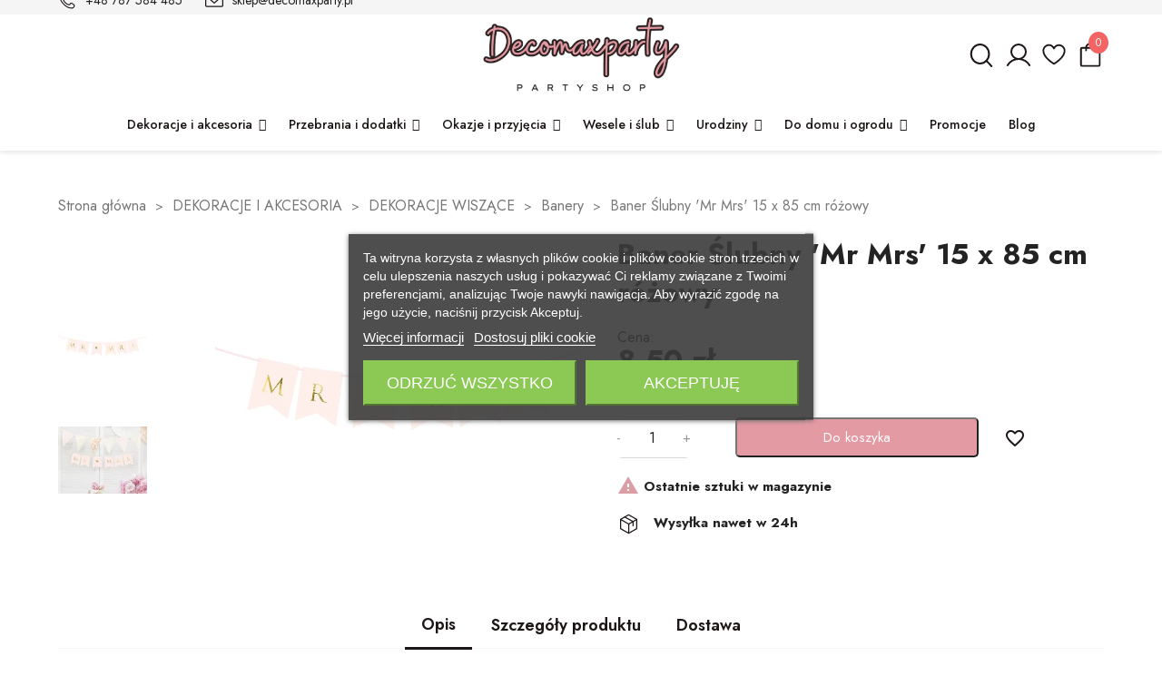

--- FILE ---
content_type: text/html; charset=utf-8
request_url: https://decomaxparty.pl/produkt/1612-baner-just-married-23x185cm.html
body_size: 46626
content:
<!doctype html>
<html lang="pl-PL">

  <head>
    
      
  <meta charset="utf-8">

<meta name="viewport" content="width=device-width, initial-scale=1.0, maximum-scale=1.0, user-scalable=no">

  <meta http-equiv="x-ua-compatible" content="ie=edge">

  <meta name="theme-color" content="#e49aa3">

  <title>Baner Ślubny &#039;Mr Mrs&#039; 15 x 85 cm różowy</title>
  
    
  
  <meta name="description" content="">
  <meta name="keywords" content="">
  <link rel="preconnect" href="https://fonts.googleapis.com">
  <link rel="preconnect" href="https://fonts.gstatic.com" crossorigin>
  <link href="https://fonts.googleapis.com/css2?family=Jost:ital,wght@0,100..900;1,100..900&display=swap" rel="stylesheet">
        <link rel="canonical" href="https://decomaxparty.pl/produkt/1612-baner-just-married-23x185cm.html">
    
      
  
  
    <script type="application/ld+json">
  {
    "@context": "https://schema.org",
    "@type": "Organization",
    "name" : "AGD-MAX Tomasz Samson,",
    "url" : "https://decomaxparty.pl/"
         ,"logo": {
        "@type": "ImageObject",
        "url":"https://decomaxparty.pl/img/logo-1705310045.jpg"
      }
      }
</script>

<script type="application/ld+json">
  {
    "@context": "https://schema.org",
    "@type": "WebPage",
    "isPartOf": {
      "@type": "WebSite",
      "url":  "https://decomaxparty.pl/",
      "name": "AGD-MAX Tomasz Samson,"
    },
    "name": "Baner Ślubny &#039;Mr Mrs&#039; 15 x 85 cm różowy",
    "url":  "https://decomaxparty.pl/produkt/1612-baner-just-married-23x185cm.html"
  }
</script>


  <script type="application/ld+json">
    {
      "@context": "https://schema.org",
      "@type": "BreadcrumbList",
      "itemListElement": [
                  {
            "@type": "ListItem",
            "position": 1,
            "name": "Strona główna",
            "item": "https://decomaxparty.pl/"
          },                  {
            "@type": "ListItem",
            "position": 2,
            "name": "DEKORACJE I AKCESORIA",
            "item": "https://decomaxparty.pl/10-dekoracje-i-akcesoria"
          },                  {
            "@type": "ListItem",
            "position": 3,
            "name": "DEKORACJE WISZĄCE",
            "item": "https://decomaxparty.pl/1431-dekoracje-wiszace"
          },                  {
            "@type": "ListItem",
            "position": 4,
            "name": "Banery",
            "item": "https://decomaxparty.pl/88-banery"
          },                  {
            "@type": "ListItem",
            "position": 5,
            "name": "Baner Ślubny &#039;Mr Mrs&#039; 15 x 85 cm różowy",
            "item": "https://decomaxparty.pl/produkt/1612-baner-just-married-23x185cm.html"
          }              ]
    }
  </script>
  
  
  
   <script type="application/ld+json">
  {
    "@context": "https://schema.org/",
    "@type": "Product",
    "name": "Baner Ślubny &#039;Mr Mrs&#039; 15 x 85 cm różowy",
    "description": "",
    "category": "Banery",
    "image" :"https://decomaxparty.pl/4271-home_default/baner-just-married-23x185cm.jpg",    "sku": "P826",
    "mpn": "P826"
        ,
    "brand": {
      "@type": "Brand",
      "name": "AGD-MAX Tomasz Samson,"
    }
                ,
    "offers": {
      "@type": "Offer",
      "priceCurrency": "PLN",
      "name": "Baner Ślubny &#039;Mr Mrs&#039; 15 x 85 cm różowy",
      "price": "8.5",
      "url": "https://decomaxparty.pl/produkt/1612-baner-just-married-23x185cm.html",
      "priceValidUntil": "2026-02-04",
              "image": ["https://decomaxparty.pl/4271-large_default/baner-just-married-23x185cm.jpg","https://decomaxparty.pl/4272-large_default/baner-just-married-23x185cm.jpg"],
            "sku": "P826",
      "mpn": "P826",
                        "availability": "https://schema.org/InStock",
      "seller": {
        "@type": "Organization",
        "name": "AGD-MAX Tomasz Samson,"
      }
    }
      }
</script>
 
  
  
    
  

  
    <meta property="og:title" content="Baner Ślubny &#039;Mr Mrs&#039; 15 x 85 cm różowy" />
    <meta property="og:description" content="" />
    <meta property="og:url" content="https://decomaxparty.pl/produkt/1612-baner-just-married-23x185cm.html" />
    <meta property="og:site_name" content="AGD-MAX Tomasz Samson," />
        



  <meta name="viewport" content="width=device-width, initial-scale=1">



  <link rel="icon" type="image/vnd.microsoft.icon" href="https://decomaxparty.pl/img/favicon.ico?1705310130">
  <link rel="shortcut icon" type="image/x-icon" href="https://decomaxparty.pl/img/favicon.ico?1705310130">



    <link rel="stylesheet" href="https://decomaxparty.pl/themes/classic/assets/css/theme.css" type="text/css" media="all">
  <link rel="stylesheet" href="https://decomaxparty.pl/modules/blockreassurance/views/dist/front.css" type="text/css" media="all">
  <link rel="stylesheet" href="https://decomaxparty.pl/modules/przelewy24/views/css/p24_inside.css" type="text/css" media="all">
  <link rel="stylesheet" href="https://decomaxparty.pl/modules/przelewy24/views/css/przelewy24.css" type="text/css" media="all">
  <link rel="stylesheet" href="https://decomaxparty.pl/modules/lgcookieslaw/views/css/plugins/tooltipster/tooltipster.bundle.min.css" type="text/css" media="all">
  <link rel="stylesheet" href="https://decomaxparty.pl/modules/lgcookieslaw/views/css/plugins/tooltipster/tooltipster.borderless.min.css" type="text/css" media="all">
  <link rel="stylesheet" href="https://decomaxparty.pl/modules/lgcookieslaw/views/css/lgcookieslaw_1_1.css" type="text/css" media="all">
  <link rel="stylesheet" href="https://decomaxparty.pl/modules/lgcookieslaw/views/css/front.css" type="text/css" media="all">
  <link rel="stylesheet" href="https://decomaxparty.pl/modules/lgcookieslaw/views/css/plugins/fancybox/jquery.fancybox.css" type="text/css" media="all">
  <link rel="stylesheet" href="https://decomaxparty.pl/modules/ets_banneranywhere/views/css/front.css" type="text/css" media="all">
  <link rel="stylesheet" href="https://decomaxparty.pl/modules/everpsblog/views/css/everpsblog-columns.css" type="text/css" media="all">
  <link rel="stylesheet" href="https://decomaxparty.pl/modules/everpsblog/views/css/custom.css" type="text/css" media="all">
  <link rel="stylesheet" href="https://decomaxparty.pl/modules/pf_featuredcategories/views/css/front.css" type="text/css" media="all">
  <link rel="stylesheet" href="https://decomaxparty.pl/js/jquery/ui/themes/base/minified/jquery-ui.min.css" type="text/css" media="all">
  <link rel="stylesheet" href="https://decomaxparty.pl/js/jquery/ui/themes/base/minified/jquery.ui.theme.min.css" type="text/css" media="all">
  <link rel="stylesheet" href="https://decomaxparty.pl/modules/blockwishlist/public/wishlist.css" type="text/css" media="all">
  <link rel="stylesheet" href="https://decomaxparty.pl/js/jquery/plugins/fancybox/jquery.fancybox.css" type="text/css" media="all">
  <link rel="stylesheet" href="https://decomaxparty.pl/modules/iqitmegamenu/views/css/font-awesome.min.css" type="text/css" media="all">
  <link rel="stylesheet" href="https://decomaxparty.pl/modules/ps_imageslider/css/homeslider.css" type="text/css" media="all">
  <link rel="stylesheet" href="https://decomaxparty.pl/modules/iqitmegamenu/views/css/front.css" type="text/css" media="all">
  <link rel="stylesheet" href="https://decomaxparty.pl/modules/iqitmegamenu/views/css/iqitmegamenu_s_1.css" type="text/css" media="all">
  <link rel="stylesheet" href="https://decomaxparty.pl/themes/classic/assets/css/custom.css" type="text/css" media="all">




  

  <script type="text/javascript">
        var PF_FEATUREDCATEGORIES_AUTO_PAUSE = 1;
        var PF_FEATUREDCATEGORIES_AUTO_SCROLL = 1;
        var PF_FEATUREDCATEGORIES_DEFAULT_SLIDER = 0;
        var PF_FEATUREDCATEGORIES_DISPLAY_DESCRIPTION = 0;
        var PF_FEATUREDCATEGORIES_ENABLE_SCROLL = 1;
        var PF_FEATUREDCATEGORIES_LG_SHOW_ITEMS = 4;
        var PF_FEATUREDCATEGORIES_MD_SHOW_ITEMS = 3;
        var PF_FEATUREDCATEGORIES_SCROLL_ITEMS = 1;
        var PF_FEATUREDCATEGORIES_SCROLL_SPEED = 500;
        var PF_FEATUREDCATEGORIES_SLIDER_NAME = "default";
        var PF_FEATUREDCATEGORIES_SM_SHOW_ITEMS = 2;
        var PF_FEATUREDCATEGORIES_TIMEOUT = 7000;
        var PF_FEATUREDCATEGORIES_XL_SHOW_ITEMS = 5;
        var PF_FEATUREDCATEGORIES_XS_SHOW_ITEMS = 1;
        var blockwishlistController = "https:\/\/decomaxparty.pl\/module\/blockwishlist\/action";
        var iqitmegamenu = {"sticky":false,"mobileType":"","containerSelector":"#wrapper .container"};
        var prestashop = {"cart":{"products":[],"totals":{"total":{"type":"total","label":"Razem","amount":0,"value":"0,00\u00a0z\u0142"},"total_including_tax":{"type":"total","label":"Suma (brutto)","amount":0,"value":"0,00\u00a0z\u0142"},"total_excluding_tax":{"type":"total","label":"Suma (netto)","amount":0,"value":"0,00\u00a0z\u0142"}},"subtotals":{"products":{"type":"products","label":"Produkty","amount":0,"value":"0,00\u00a0z\u0142"},"discounts":null,"shipping":{"type":"shipping","label":"Wysy\u0142ka","amount":0,"value":""},"tax":null},"products_count":0,"summary_string":"0 sztuk","vouchers":{"allowed":1,"added":[]},"discounts":[],"minimalPurchase":0,"minimalPurchaseRequired":""},"currency":{"id":1,"name":"Z\u0142oty polski","iso_code":"PLN","iso_code_num":"985","sign":"z\u0142"},"customer":{"lastname":null,"firstname":null,"email":null,"birthday":null,"newsletter":null,"newsletter_date_add":null,"optin":null,"website":null,"company":null,"siret":null,"ape":null,"is_logged":false,"gender":{"type":null,"name":null},"addresses":[]},"country":{"id_zone":1,"id_currency":0,"call_prefix":48,"iso_code":"PL","active":"1","contains_states":"0","need_identification_number":"0","need_zip_code":"1","zip_code_format":"NN-NNN","display_tax_label":"1","name":"Polska","id":14},"language":{"name":"Polski (Polish)","iso_code":"pl","locale":"pl-PL","language_code":"pl","active":"1","is_rtl":"0","date_format_lite":"Y-m-d","date_format_full":"Y-m-d H:i:s","id":1},"page":{"title":"","canonical":"https:\/\/decomaxparty.pl\/produkt\/1612-baner-just-married-23x185cm.html","meta":{"title":"Baner \u015alubny 'Mr Mrs' 15 x 85 cm r\u00f3\u017cowy","description":"","keywords":"","robots":"index"},"page_name":"product","body_classes":{"lang-pl":true,"lang-rtl":false,"country-PL":true,"currency-PLN":true,"layout-full-width":true,"page-product":true,"tax-display-enabled":true,"page-customer-account":false,"product-id-1612":true,"product-Baner \u015alubny 'Mr Mrs' 15 x 85 cm r\u00f3\u017cowy":true,"product-id-category-88":true,"product-id-manufacturer-0":true,"product-id-supplier-0":true,"product-available-for-order":true},"admin_notifications":[],"password-policy":{"feedbacks":{"0":"Bardzo s\u0142abe","1":"S\u0142abe","2":"\u015arednia","3":"Silne","4":"Bardzo silne","Straight rows of keys are easy to guess":"Proste kombinacje klawiszy s\u0105 \u0142atwe do odgadni\u0119cia","Short keyboard patterns are easy to guess":"Proste kombinacje przycisk\u00f3w s\u0105 \u0142atwe do odgadni\u0119cia","Use a longer keyboard pattern with more turns":"U\u017cyj d\u0142u\u017cszej i bardziej skomplikowanej kombinacji przycisk\u00f3w","Repeats like \"aaa\" are easy to guess":"Powt\u00f3rzenia typu \u201eaaa\u201d s\u0105 \u0142atwe do odgadni\u0119cia","Repeats like \"abcabcabc\" are only slightly harder to guess than \"abc\"":"Powt\u00f3rzenia takie jak \u201eabcabcabc\u201d s\u0105 tylko nieco trudniejsze do odgadni\u0119cia ni\u017c \u201eabc\u201d","Sequences like abc or 6543 are easy to guess":"Kombinacje takie jak \u201eabc\u201d lub \u201e6543\u201d s\u0105 \u0142atwe do odgadni\u0119cia","Recent years are easy to guess":"Ostatnie lata s\u0105 \u0142atwe do odgadni\u0119cia","Dates are often easy to guess":"Daty s\u0105 cz\u0119sto \u0142atwe do odgadni\u0119cia","This is a top-10 common password":"To jest 10 najcz\u0119\u015bciej u\u017cywanych hase\u0142","This is a top-100 common password":"To jest 100 najcz\u0119\u015bciej u\u017cywanych hase\u0142","This is a very common password":"To bardzo popularne has\u0142o","This is similar to a commonly used password":"Jest to podobne do powszechnie u\u017cywanego has\u0142a","A word by itself is easy to guess":"Samo s\u0142owo jest \u0142atwe do odgadni\u0119cia","Names and surnames by themselves are easy to guess":"Same imiona i nazwiska s\u0105 \u0142atwe do odgadni\u0119cia","Common names and surnames are easy to guess":"Popularne imiona i nazwiska s\u0105 \u0142atwe do odgadni\u0119cia","Use a few words, avoid common phrases":"U\u017cyj kilku s\u0142\u00f3w, unikaj popularnych zwrot\u00f3w","No need for symbols, digits, or uppercase letters":"Nie potrzebujesz symboli, cyfr ani wielkich liter","Avoid repeated words and characters":"Unikaj powtarzaj\u0105cych si\u0119 s\u0142\u00f3w i znak\u00f3w","Avoid sequences":"Unikaj sekwencji","Avoid recent years":"Unikaj ostatnich lat","Avoid years that are associated with you":"Unikaj lat, kt\u00f3re s\u0105 z Tob\u0105 zwi\u0105zane","Avoid dates and years that are associated with you":"Unikaj dat i lat, kt\u00f3re s\u0105 z Tob\u0105 powi\u0105zane","Capitalization doesn't help very much":"Wielkie litery nie s\u0105 zbytnio pomocne","All-uppercase is almost as easy to guess as all-lowercase":"Wpisywanie wielkich liter jest prawie tak samo \u0142atwe do odgadni\u0119cia jak wpisywanie ma\u0142ych liter","Reversed words aren't much harder to guess":"Odwr\u00f3cone s\u0142owa nie s\u0105 du\u017co trudniejsze do odgadni\u0119cia","Predictable substitutions like '@' instead of 'a' don't help very much":"Przewidywalne zamienniki, takie jak \u201e@\u201d zamiast \u201ea\u201d, nie s\u0105 zbyt pomocne","Add another word or two. Uncommon words are better.":"Dodaj kolejne s\u0142owo lub dwa. Nietypowe s\u0142owa s\u0105 lepsze."}}},"shop":{"name":"AGD-MAX Tomasz Samson,","logo":"https:\/\/decomaxparty.pl\/img\/logo-1705310045.jpg","stores_icon":"https:\/\/decomaxparty.pl\/img\/logo_stores.png","favicon":"https:\/\/decomaxparty.pl\/img\/favicon.ico"},"core_js_public_path":"\/themes\/","urls":{"base_url":"https:\/\/decomaxparty.pl\/","current_url":"https:\/\/decomaxparty.pl\/produkt\/1612-baner-just-married-23x185cm.html","shop_domain_url":"https:\/\/decomaxparty.pl","img_ps_url":"https:\/\/decomaxparty.pl\/img\/","img_cat_url":"https:\/\/decomaxparty.pl\/img\/c\/","img_lang_url":"https:\/\/decomaxparty.pl\/img\/l\/","img_prod_url":"https:\/\/decomaxparty.pl\/img\/p\/","img_manu_url":"https:\/\/decomaxparty.pl\/img\/m\/","img_sup_url":"https:\/\/decomaxparty.pl\/img\/su\/","img_ship_url":"https:\/\/decomaxparty.pl\/img\/s\/","img_store_url":"https:\/\/decomaxparty.pl\/img\/st\/","img_col_url":"https:\/\/decomaxparty.pl\/img\/co\/","img_url":"https:\/\/decomaxparty.pl\/themes\/classic\/assets\/img\/","css_url":"https:\/\/decomaxparty.pl\/themes\/classic\/assets\/css\/","js_url":"https:\/\/decomaxparty.pl\/themes\/classic\/assets\/js\/","pic_url":"https:\/\/decomaxparty.pl\/upload\/","theme_assets":"https:\/\/decomaxparty.pl\/themes\/classic\/assets\/","theme_dir":"https:\/\/decomaxparty.pl\/usr\/home\/agdmax\/domains\/decomaxparty.pl\/public_html\/themes\/classic\/","pages":{"address":"https:\/\/decomaxparty.pl\/adres","addresses":"https:\/\/decomaxparty.pl\/adresy","authentication":"https:\/\/decomaxparty.pl\/logowanie","manufacturer":"https:\/\/decomaxparty.pl\/producenci","cart":"https:\/\/decomaxparty.pl\/koszyk","category":"https:\/\/decomaxparty.pl\/index.php?controller=category","cms":"https:\/\/decomaxparty.pl\/index.php?controller=cms","contact":"https:\/\/decomaxparty.pl\/kontakt","discount":"https:\/\/decomaxparty.pl\/rabaty","guest_tracking":"https:\/\/decomaxparty.pl\/sledzenie-zamowien-gosci","history":"https:\/\/decomaxparty.pl\/historia-zamowien","identity":"https:\/\/decomaxparty.pl\/dane-osobiste","index":"https:\/\/decomaxparty.pl\/","my_account":"https:\/\/decomaxparty.pl\/moje-konto","order_confirmation":"https:\/\/decomaxparty.pl\/potwierdzenie-zamowienia","order_detail":"https:\/\/decomaxparty.pl\/index.php?controller=order-detail","order_follow":"https:\/\/decomaxparty.pl\/sledzenie-zamowienia","order":"https:\/\/decomaxparty.pl\/zamowienie","order_return":"https:\/\/decomaxparty.pl\/index.php?controller=order-return","order_slip":"https:\/\/decomaxparty.pl\/potwierdzenia-zwrotu","pagenotfound":"https:\/\/decomaxparty.pl\/nie-znaleziono-strony","password":"https:\/\/decomaxparty.pl\/odzyskiwanie-hasla","pdf_invoice":"https:\/\/decomaxparty.pl\/index.php?controller=pdf-invoice","pdf_order_return":"https:\/\/decomaxparty.pl\/index.php?controller=pdf-order-return","pdf_order_slip":"https:\/\/decomaxparty.pl\/index.php?controller=pdf-order-slip","prices_drop":"https:\/\/decomaxparty.pl\/promocje","product":"https:\/\/decomaxparty.pl\/index.php?controller=product","registration":"https:\/\/decomaxparty.pl\/rejestracja","search":"https:\/\/decomaxparty.pl\/szukaj","sitemap":"https:\/\/decomaxparty.pl\/mapa-strony","stores":"https:\/\/decomaxparty.pl\/sklepy","supplier":"https:\/\/decomaxparty.pl\/dostawcy","new_products":"https:\/\/decomaxparty.pl\/nowe-produkty","brands":"https:\/\/decomaxparty.pl\/producenci","register":"https:\/\/decomaxparty.pl\/rejestracja","order_login":"https:\/\/decomaxparty.pl\/zamowienie?login=1"},"alternative_langs":[],"actions":{"logout":"https:\/\/decomaxparty.pl\/?mylogout="},"no_picture_image":{"bySize":{"small_default":{"url":"https:\/\/decomaxparty.pl\/img\/p\/pl-default-small_default.jpg","width":98,"height":98},"cart_default":{"url":"https:\/\/decomaxparty.pl\/img\/p\/pl-default-cart_default.jpg","width":125,"height":125},"home_default":{"url":"https:\/\/decomaxparty.pl\/img\/p\/pl-default-home_default.jpg","width":250,"height":250},"medium_default":{"url":"https:\/\/decomaxparty.pl\/img\/p\/pl-default-medium_default.jpg","width":452,"height":452},"large_default":{"url":"https:\/\/decomaxparty.pl\/img\/p\/pl-default-large_default.jpg","width":800,"height":800}},"small":{"url":"https:\/\/decomaxparty.pl\/img\/p\/pl-default-small_default.jpg","width":98,"height":98},"medium":{"url":"https:\/\/decomaxparty.pl\/img\/p\/pl-default-home_default.jpg","width":250,"height":250},"large":{"url":"https:\/\/decomaxparty.pl\/img\/p\/pl-default-large_default.jpg","width":800,"height":800},"legend":""}},"configuration":{"display_taxes_label":true,"display_prices_tax_incl":true,"is_catalog":false,"show_prices":true,"opt_in":{"partner":true},"quantity_discount":{"type":"discount","label":"Rabat Jednostkowy"},"voucher_enabled":1,"return_enabled":0},"field_required":[],"breadcrumb":{"links":[{"title":"Strona g\u0142\u00f3wna","url":"https:\/\/decomaxparty.pl\/"},{"title":"DEKORACJE I AKCESORIA","url":"https:\/\/decomaxparty.pl\/10-dekoracje-i-akcesoria"},{"title":"DEKORACJE WISZ\u0104CE","url":"https:\/\/decomaxparty.pl\/1431-dekoracje-wiszace"},{"title":"Banery","url":"https:\/\/decomaxparty.pl\/88-banery"},{"title":"Baner \u015alubny 'Mr Mrs' 15 x 85 cm r\u00f3\u017cowy","url":"https:\/\/decomaxparty.pl\/produkt\/1612-baner-just-married-23x185cm.html"}],"count":5},"link":{"protocol_link":"https:\/\/","protocol_content":"https:\/\/"},"time":1768946960,"static_token":"8995e3fdc6bfd9ea4c4f3858f8eee453","token":"02d0fe8d524b19e749a212590ed38674","debug":false};
        var prestashopFacebookAjaxController = "https:\/\/decomaxparty.pl\/module\/ps_facebook\/Ajax";
        var productsAlreadyTagged = [];
        var psemailsubscription_subscription = "https:\/\/decomaxparty.pl\/module\/ps_emailsubscription\/subscription";
        var psr_icon_color = "#f19d76";
        var removeFromWishlistUrl = "https:\/\/decomaxparty.pl\/module\/blockwishlist\/action?action=deleteProductFromWishlist";
        var wishlistAddProductToCartUrl = "https:\/\/decomaxparty.pl\/module\/blockwishlist\/action?action=addProductToCart";
        var wishlistUrl = "https:\/\/decomaxparty.pl\/module\/blockwishlist\/view";
      </script>

<script>
        function kategoriaLink(url) {
            window.location.href = url;
        }
</script>


<script>
document.addEventListener('DOMContentLoaded', function() {
    // Zmiana wielkosci liter w kategoriach menu .sf-menu
    var linksInSfMenu = document.querySelectorAll('.sf-menu a');
    linksInSfMenu.forEach(function(link) {
        link.textContent = capitalizeFirstLetter(link.textContent);
    });
    function capitalizeFirstLetter(text) {
        return text.charAt(0).toUpperCase() + text.slice(1).toLowerCase();
    }
});
</script>


<script>
    document.addEventListener('DOMContentLoaded', function () {
        var mask = document.querySelector('.js-qv-mask');
        var arrowUp = document.querySelector('.js-arrow-up');
        var arrowDown = document.querySelector('.js-arrow-down');

        if (mask && mask.scrollHeight > mask.clientHeight) {
            mask.classList.add('has-arrows');
        }

        if(arrowUp) {
            arrowUp.addEventListener('click', function () {
                if(mask) {
                    mask.scrollTop -= 100;
                }
            });
        }

        if(arrowDown) {
            arrowDown.addEventListener('click', function () {
                if(mask) {
                    mask.scrollTop += 100;
                }
            });
        }
    });

</script>


<script>
    document.addEventListener("DOMContentLoaded", function(event) {
          /*dodanie sprawdzenia, czy strona jest koszykiem */
if (document.body.id === 'cart') {
        // Darmowa wysylka kalkulator
        var totalAmountElement = document.querySelector('#cart-subtotal-products .value');
        var totalAmount = parseFloat(totalAmountElement.textContent.replace(/\s|zł/g, ''));
        var shippingMessageElement = document.getElementById('shippingMessage');

        if (totalAmount > 100) {
            // Display free shipping message
            shippingMessageElement.innerHTML = '<span class="darmowa_dostawa">Otrzymasz </span><span class="kwota">darmową wysyłkę</span>';
        } else {
            var remainingAmount = (100 - totalAmount).toFixed(2);
            shippingMessageElement.innerHTML = '<span class="darmowa_dostawa">Brakuje Ci </span><span class="kwota">' + remainingAmount + ' zł</span> <span class="darmowa_dostawa">do </span><span class="kwota">darmowej dostawy.</span>';
        }
    }});
</script>


<script>
// Find the input elements by their name attributes
var firstNameInput = document.querySelector('input[name="shipping_address[firstname]"]');
var lastNameInput = document.querySelector('input[name="shipping_address[lastname]"]');
var address1Input = document.querySelector('input[name="shipping_address[address1]"]');
var postcodeInput = document.querySelector('input[name="shipping_address[postcode]"]');
var cityInput = document.querySelector('input[name="shipping_address[city]"]');
var mobileInput = document.querySelector('input[name="shipping_address[phone_mobile]"]');
var nazwaadresuInput = document.querySelector('input[name="shipping_address[alias]"]');
var nipInput = document.querySelector('input[name="shipping_address[vat_number]"]');
if (firstNameInput) {
    firstNameInput.placeholder = "Imię";
}
if (lastNameInput) {
    lastNameInput.placeholder = "Nazwisko";
}
if (nipInput) {
    nipInput.placeholder = "NIP";
}
if (address1Input) {
    address1Input.placeholder = "Ulica i numer";
}
if (postcodeInput) {
    postcodeInput.placeholder = "Kod pocztowy";
}
if (cityInput) {
    cityInput.placeholder = "Miasto";
}
if (mobileInput) {
    mobileInput.placeholder = "Telefon";
}
if (nazwaadresuInput) {
    nazwaadresuInput.placeholder = "Odbiorca - jeśli inny niż nabywca";
}
</script>


<script>
    // Get the radio buttons
    var radioButtons = document.querySelectorAll('input[name="custom_fields[field_7]"]');
    var billingAddressDiv = document.getElementById('checkoutBillingAddress');

    // Loop through each radio button
    radioButtons.forEach(function(radioButton) {
        // Add change event listener
        radioButton.addEventListener('change', function() {
            // Check which radio button is selected
            if (radioButton.value === 'AdresTen') {
                // If "AdresTen" is selected, hide the div
                billingAddressDiv.classList.remove('show');
            } else if (radioButton.value === 'AdresInny') {
                // If "AdresInny" is selected, show the div
                billingAddressDiv.classList.add('show');
            }
        });
    });
</script>


<script>
  document.addEventListener('DOMContentLoaded', function() {
    var searchIcon = document.getElementById('szukajka');
    var searchForm = document.getElementById('formularz');
    searchIcon.addEventListener('click', function() {
    searchForm.style.display = (searchForm.style.display === 'none' || searchForm.style.display === '') ? 'inline-block' : 'none';
    });
  });
</script>


<script>
    var breadcrumbItems = document.querySelectorAll('.breadcrumb li');
    if(breadcrumbItems && breadcrumbItems.length > 1) {
        var preLastIndex = breadcrumbItems.length - 2;
        var preLastSpan = breadcrumbItems[preLastIndex].querySelector('span');

        if(preLastSpan) {
            var preLastValue = preLastSpan.textContent.trim();
            document.querySelector('.kategoria').innerText = preLastValue;
        }
    }
</script>


<script>
    var wyszukiwarkaElem = document.getElementById('wyszukiwarka');
    var searchWidget = document.getElementById('search_widget');

    if(wyszukiwarkaElem && searchWidget) {
        wyszukiwarkaElem.addEventListener('click', function() {
            if (searchWidget.style.display === 'block' || searchWidget.style.display === '') {
                // Currently visible, hide it
                searchWidget.style.opacity = '0';
                setTimeout(function() {
                    searchWidget.style.display = 'none';
                }, 500);
            } else {
                searchWidget.style.display = 'block';
                setTimeout(function() {
                    searchWidget.style.opacity = '1';
                }, 0);
            }
        });
    }

    window.onload = function() {
        var clearIcon = document.querySelector('#search_widget i.material-icons.clear');
        var searchWidget = document.getElementById('search_widget');

        if(clearIcon && searchWidget) {
            clearIcon.addEventListener('click', function() {
                searchWidget.style.opacity = '0';
                setTimeout(function() {
                    searchWidget.style.display = 'none';
                }, 500);
            });
        }
    }
/*document.addEventListener('DOMContentLoaded', function() {
  var podajKodLink = document.querySelector('.podaj-kod');
  var promoCodeDiv = document.getElementById('promo-code');
  podajKodLink.addEventListener('click', function() {
    if (promoCodeDiv.style.display === 'none') {
      promoCodeDiv.style.display = 'block';
      podajKodLink.classList.add('pokaz');
      podajKodLink.classList.remove('schowaj');
    } else {
      promoCodeDiv.style.display = 'none';
      podajKodLink.classList.add('schowaj');
      podajKodLink.classList.remove('pokaz');
    }
  });
});*/
  document.addEventListener('DOMContentLoaded', function() {
    if (document.body.id === 'module-everpsblog-post') {
      function convertDate() {
        var dateElements = document.querySelectorAll('.postpublished');
        dateElements.forEach(function(element) {
          var currentDate = element.textContent;
          var [day, month, year] = currentDate.split('-');
          var monthNames = [
            'Stycznia', 'Lutego', 'Marca', 'Kwietnia', 'Maja', 'Czerwca',
            'Lipca', 'Sierpnia', 'Września', 'Października', 'Listopada', 'Grudnia'
          ];
          var monthName = monthNames[parseInt(month, 10) - 1];
          element.textContent = day + ' ' + monthName + ' ' + year;
        });
      }
      convertDate();
    }
  });
</script>



<!-- Google Tag Manager -->
<script>(function(w,d,s,l,i){w[l]=w[l]||[];w[l].push({'gtm.start':
new Date().getTime(),event:'gtm.js'});var f=d.getElementsByTagName(s)[0],
j=d.createElement(s),dl=l!='dataLayer'?'&l='+l:'';j.async=true;j.src=
'https://www.googletagmanager.com/gtm.js?id='+i+dl;f.parentNode.insertBefore(j,f);
})(window,document,'script','dataLayer','GTM-WSZV2JC');</script>
<!-- End Google Tag Manager -->

<meta name="google-site-verification" content="OMpr0IVukQ8rLFYn4lPGxN0VR1IQ_TQ0G_YXFoUtP74" />
  
<!-- Event snippet for Zakup conversion page -->
<script type="text/javascript">
function gtag(){dataLayer.push(arguments);}
gtag('event', 'conversion', {
     'send_to': 'AW-730285300/hro4CLWlkbAZEPSJndwC',
     'value': 1.0,
     'currency': 'PLN',
     'transaction_id': ''
});
</script>
     
     



    <script async src="https://www.googletagmanager.com/gtag/js?id=GTM-WSZV2JC"></script>
  <script>
    window.dataLayer = window.dataLayer || [];
    function gtag(){dataLayer.push(arguments);}
    gtag('js', new Date());
    gtag(
      'config',
      'GTM-WSZV2JC',
      {
        'debug_mode':false
                              }
    );
  </script>

 <script type="text/javascript">
          document.addEventListener('DOMContentLoaded', function() {
        $('article[data-id-product="858"] a.quick-view').on(
                "click",
                function() {
                    gtag("event", "select_item", {"send_to":"GTM-WSZV2JC","items":{"item_id":858,"item_name":"Balon foliowy metalizowany srebrny 86cm cyfra \"0\"","quantity":1,"price":8,"currency":"PLN","index":0,"item_brand":"","item_category":"balony","item_list_id":"product","item_variant":""}})
                });$('article[data-id-product="859"] a.quick-view').on(
                "click",
                function() {
                    gtag("event", "select_item", {"send_to":"GTM-WSZV2JC","items":{"item_id":859,"item_name":"Balon foliowy metalizowany złoty 86cm cyfra \"0\"","quantity":1,"price":8,"currency":"PLN","index":1,"item_brand":"","item_category":"balony","item_list_id":"product","item_variant":""}})
                });$('article[data-id-product="860"] a.quick-view').on(
                "click",
                function() {
                    gtag("event", "select_item", {"send_to":"GTM-WSZV2JC","items":{"item_id":860,"item_name":"Balon foliowy metalizowany różowe złoto 86cm cyfra \"0\"","quantity":1,"price":8,"currency":"PLN","index":2,"item_brand":"","item_category":"balony","item_list_id":"product","item_variant":""}})
                });$('article[data-id-product="861"] a.quick-view').on(
                "click",
                function() {
                    gtag("event", "select_item", {"send_to":"GTM-WSZV2JC","items":{"item_id":861,"item_name":"Balon foliowy metalizowany srebrny 86cm cyfra \"1\"","quantity":1,"price":8,"currency":"PLN","index":3,"item_brand":"","item_category":"balony","item_list_id":"product","item_variant":""}})
                });$('article[data-id-product="862"] a.quick-view').on(
                "click",
                function() {
                    gtag("event", "select_item", {"send_to":"GTM-WSZV2JC","items":{"item_id":862,"item_name":"Balon foliowy metalizowany złoty 86cm cyfra \"1\"","quantity":1,"price":8,"currency":"PLN","index":4,"item_brand":"","item_category":"balony","item_list_id":"product","item_variant":""}})
                });$('article[data-id-product="863"] a.quick-view').on(
                "click",
                function() {
                    gtag("event", "select_item", {"send_to":"GTM-WSZV2JC","items":{"item_id":863,"item_name":"Balon foliowy metalizowany różowe złoto 86cm cyfra \"1\"","quantity":1,"price":8,"currency":"PLN","index":5,"item_brand":"","item_category":"balony","item_list_id":"product","item_variant":""}})
                });
      });
    </script>





<link rel="stylesheet" href="/themes/classic/custom/css/custom.css" />    
   <meta property="og:type" content="product">
        <meta property="og:image" content="https://decomaxparty.pl/4271-large_default/baner-just-married-23x185cm.jpg">
    
        <meta property="product:pretax_price:amount" content="6.910569">
     <meta property="product:pretax_price:currency" content="PLN">
     <meta property="product:price:amount" content="8.5">
     <meta property="product:price:currency" content="PLN">
       
	
	<!-- Google Tag Manager -->
	<script>(function(w,d,s,l,i){w[l]=w[l]||[];w[l].push({'gtm.start':
	new Date().getTime(),event:'gtm.js'});var f=d.getElementsByTagName(s)[0],
	j=d.createElement(s),dl=l!='dataLayer'?'&l='+l:'';j.async=true;j.src=
	'https://www.googletagmanager.com/gtm.js?id='+i+dl;f.parentNode.insertBefore(j,f);
	})(window,document,'script','dataLayer','GTM-KWJ9D46C');</script>
	<!-- End Google Tag Manager -->
	
  </head>

  <body id="product" class="lang-pl country-pl currency-pln layout-full-width page-product tax-display-enabled product-id-1612 product-baner-Slubny--mr-mrs--15-x-85-cm-rozowy product-id-category-88 product-id-manufacturer-0 product-id-supplier-0 product-available-for-order">
	
	<!-- Google Tag Manager (noscript) -->
	<noscript><iframe src="https://www.googletagmanager.com/ns.html?id=GTM-KWJ9D46C"
	height="0" width="0" style="display:none;visibility:hidden"></iframe></noscript>
	<!-- End Google Tag Manager (noscript) -->
	
    
      
    

    <main>
      
              

      <header id="header">
        
          
<!-- Google Tag Manager (noscript) -->
<noscript><iframe src="https://www.googletagmanager.com/ns.html?id=GTM-WSZV2JC"
<meta name="google-site-verification" content="gg0WhS9JPBRIeC9nUf7cbt2-uI0fAKp1uR3-k4bBhZk" />
height="0" width="0" style="display:none;visibility:hidden"></iframe></noscript>
<!-- End Google Tag Manager (noscript) -->



  <div class="header-banner">
    
  </div>



  <nav class="header-nav">
    <div class="container">
      <div class="row">
        <div class="hidden-sm-down">
          <div class="col-md-12 col-xs-12">
            <div class="danekontaktowe">
  <div id="linki">
    <img class="telefon-kontakt" src="https://decomaxparty.pl/img/phone.svg"/>
    <a href='tel:+48787584485'>+48 787 584 485</a>
    <img class="email-kontakt" src="https://decomaxparty.pl/img/email.svg"/>
    
    <script type="text/javascript">document.write(unescape('%3c%61%20%68%72%65%66%3d%22%6d%61%69%6c%74%6f%3a%73%6b%6c%65%70%40%64%65%63%6f%6d%61%78%70%61%72%74%79%2e%70%6c%22%20%3e%73%6b%6c%65%70%40%64%65%63%6f%6d%61%78%70%61%72%74%79%2e%70%6c%3c%2f%61%3e'))</script>
  </div>
</div>

          </div>
                    <div class="site-header">
            <div class="site-header__inner">
              <div class="site-header__box site-header__box--left">
                <div class="box-inner">
                  
                </div>
              </div>
              <div class="site-header__box site-header__box--center">
                <div class="box-inner">
                  <div class="logo-header">
                    
                    <div class="logo-centrum" id="_desktop_logo">
                                                                        
  <a href="https://decomaxparty.pl/">
    <img
      class="logo img-fluid"
      src="https://decomaxparty.pl/img/logo-1705310045.jpg"
      alt="AGD-MAX Tomasz Samson,"
      width="381"
      height="160">
  </a>

                                                                  </div>
                  </div>
                </div>
              </div>
              <div class="site-header__box site-header__box--right">
                <div class="box-inner">
                  <div class="user-ui-header">
                    <div id="js_search_click" class="search-icon js-search">
                      <svg class="icon" xmlns="http://www.w3.org/2000/svg">
                        <path
                          d="M13.5938 24.9731C19.0303 24.9731 23.4375 20.2772 23.4375 14.4844C23.4375 8.69159 19.0303 3.99561 13.5938 3.99561C8.1572 3.99561 3.75 8.69159 3.75 14.4844C3.75 20.2772 8.1572 24.9731 13.5938 24.9731Z">
                        </path>
                        <path d="M20.5539 21.9016L26.2493 27.9702"></path>
                      </svg>
                    </div>
                    <div id="_desktop_user_info">
  <div class="user-info">
          <a
        href="https://decomaxparty.pl/logowanie?back=https%3A%2F%2Fdecomaxparty.pl%2Fprodukt%2F1612-baner-just-married-23x185cm.html"
        title="Zaloguj się do swojego konta klienta"
        rel="nofollow"
      >
        <svg class="icon" xmlns="http://www.w3.org/2000/svg">
<path d="M16 20C20.4183 20 24 16.4183 24 12C24 7.58172 20.4183 4 16 4C11.5817 4 8 7.58172 8 12C8 16.4183 11.5817 20 16 20Z"/>
<path d="M3.87363 26.9988C5.10308 24.8708 6.87089 23.1037 8.99948 21.8752C11.1281 20.6467 13.5425 20 16.0001 20C18.4578 20 20.8722 20.6468 23.0008 21.8754C25.1293 23.1039 26.8971 24.871 28.1265 26.9991"/>
</svg>
      </a>
      </div>
</div>
 <div id="listazyczen">
    <a href="././module/blockwishlist/lists">
      <svg version="1.1" class="icon" xmlns="http://www.w3.org/2000/svg" xmlns:xlink="http://www.w3.org/1999/xlink"
        viewBox="0 0 32 32" xml:space="preserve">
        <path d="M16,27c0,0-12.5-7-12.5-15.5C3.5,10,4,8.5,5,7.4c1-1.2,2.3-2,3.8-2.3c1.5-0.3,3-0.1,4.3,0.6
          C14.4,6.5,15.4,7.6,16,9v0c0.6-1.4,1.6-2.5,2.9-3.2c1.3-0.7,2.9-0.9,4.3-0.6c1.5,0.3,2.8,1.1,3.8,2.3c1,1.2,1.5,2.6,1.5,4.1
          C28.5,20,16,27,16,27z"/>
      </svg>
    </a>
  </div>
<div id="_desktop_cart">
  <div class="koszyk blockcart cart-preview inactive" data-refresh-url="//decomaxparty.pl/module/ps_shoppingcart/ajax">
    <div class="header">
              <div class="cart-icon-wrapper">
            <svg version="1.1" class="icon" xmlns="http://www.w3.org/2000/svg" xmlns:xlink="http://www.w3.org/1999/xlink"
              viewBox="0 0 32 32" style="enable-background:new 0 0 32 32;" xml:space="preserve">
              <path d="M26,8.3H6c-0.6,0-1,0.5-1,1.2v18.7c0,0.6,0.4,1.2,1,1.2h20c0.6,0,1-0.5,1-1.2V9.4C27,8.8,26.6,8.3,26,8.3z"/>
              <path d="M21,11.3v-3c0-1.3-0.5-2.6-1.5-3.5c-0.9-0.9-2.2-1.5-3.5-1.5c-1.3,0-2.6,0.5-3.5,1.5C11.5,5.7,11,6.9,11,8.3v3"/>
            </svg>
            <span class="cart-products-count">0</span>
          </div>
          </div>
  </div>
</div>
                  </div>
                </div>
              </div>
            </div>
          </div>
          <div class="position-static main-menu menu-glowne js-main-header">
            <div class="main-menu__inner">
              <div class="main-menu__box main-menu__box--left">
                <div class="logo-container">
                  
  <a href="https://decomaxparty.pl/">
    <img
      class="logo img-fluid"
      src="https://decomaxparty.pl/img/logo-1705310045.jpg"
      alt="AGD-MAX Tomasz Samson,"
      width="381"
      height="160">
  </a>

                </div>
              </div>
              <div class="main-menu__box main-menu__box--mobile-toggler">
                <div class="icon-box">
                  <svg xmlns="http://www.w3.org/2000/svg" class="icon" viewBox="0 0 24 24">
                    <path
                      d="M0,4c0-.55,.45-1,1-1H18c.55,0,1,.45,1,1s-.45,1-1,1H1c-.55,0-1-.45-1-1Zm18,15H1c-.55,0-1,.45-1,1s.45,1,1,1H18c.55,0,1-.45,1-1s-.45-1-1-1Zm5-8H6c-.55,0-1,.45-1,1s.45,1,1,1H23c.55,0,1-.45,1-1s-.45-1-1-1Z" />
                  </svg>
                </div>
              </div>
              <div id="search_widget" class="search-widgets" data-search-controller-url="//decomaxparty.pl/szukaj">
  <form method="get" action="//decomaxparty.pl/szukaj">
    <input type="hidden" name="controller" value="search">
    <i class="material-icons search" aria-hidden="true">search</i>
    <input type="text" name="s" value="" placeholder="Szukaj w naszym katalogu" aria-label="Szukaj">
    <i class="material-icons clear" aria-hidden="true">clear</i>
  </form>
</div>

              	<div class="container container-iqit-menu">
	<div  class="iqitmegamenu-wrapper cbp-hor-width-1 iqitmegamenu-all clearfix">
		<div id="iqitmegamenu-horizontal" class="iqitmegamenu  cbp-nosticky " role="navigation">
			<div class="container">

								
				<nav id="cbp-hrmenu" class="cbp-hrmenu cbp-horizontal cbp-hrsub-narrow   cbp-fade-slide-bottom     cbp-menu-centered ">
					<ul>
												<li id="cbp-hrmenu-tab-1" class="cbp-hrmenu-tab cbp-hrmenu-tab-1  cbp-has-submeu">
	<a href="https://decomaxparty.pl/10-dekoracje-i-akcesoria" >

								<span class="cbp-tab-title">
								Dekoracje i akcesoria <i class="fa fa-angle-down cbp-submenu-aindicator"></i></span>
														</a>
														<div class="cbp-hrsub col-xs-12">
								<div class="cbp-triangle-container"><div class="cbp-triangle-top"></div><div class="cbp-triangle-top-back"></div></div>
								<div class="cbp-hrsub-inner">
																		
																																	




<div class="row menu_row menu-element  first_rows menu-element-id-1">
                

                                                




    <div class="col-xs-2 cbp-menu-column cbp-menu-element menu-element-id-2 ">
        <div class="cbp-menu-column-inner">
                        
                
                
                    
                                                    <div class="row cbp-categories-row">
                                                                                                            <div class="col-xs-12">
                                            <div class="cbp-category-link-w"><a href="https://decomaxparty.pl/16-balony"
                                                                                class="cbp-column-title cbp-category-title">BALONY</a>
                                                                                                                                                    
    <ul class="cbp-links cbp-category-tree"><li  class="cbp-hrsub-haslevel2" ><div class="cbp-category-link-w"><a href="https://decomaxparty.pl/58-akcesoria-do-balonow">Akcesoria do balonów</a>
    <ul class="cbp-hrsub-level2"><li ><div class="cbp-category-link-w"><a href="https://decomaxparty.pl/2092-ciezarki">Ciężarki</a></div></li><li ><div class="cbp-category-link-w"><a href="https://decomaxparty.pl/2093-stojaki">Stojaki</a></div></li><li ><div class="cbp-category-link-w"><a href="https://decomaxparty.pl/2094-wstazki">Wstążki</a></div></li><li ><div class="cbp-category-link-w"><a href="https://decomaxparty.pl/2095-butle-z-helem">Butle z helem</a></div></li><li ><div class="cbp-category-link-w"><a href="https://decomaxparty.pl/2096-diody-led">Diody led</a></div></li><li ><div class="cbp-category-link-w"><a href="https://decomaxparty.pl/2097-pompki">Pompki</a></div></li><li ><div class="cbp-category-link-w"><a href="https://decomaxparty.pl/2098-zele-uszczelniajace">Żele uszczelniające</a></div></li><li ><div class="cbp-category-link-w"><a href="https://decomaxparty.pl/2099-pozostale-akcesoria">Pozostałe akcesoria</a></div></li></ul>
</div></li><li ><div class="cbp-category-link-w"><a href="https://decomaxparty.pl/463-girlandy-i-bukiety-balonowe">Girlandy i bukiety balonowe</a></div></li><li  class="cbp-hrsub-haslevel2" ><div class="cbp-category-link-w"><a href="https://decomaxparty.pl/54-balony-foliowe">Balony Foliowe</a>
    <ul class="cbp-hrsub-level2"><li  class="cbp-hrsub-haslevel3" ><div class="cbp-category-link-w"><a href="https://decomaxparty.pl/56-balony-cyfry">Balony cyfry</a>
    <ul class="cbp-hrsub-level2 cbp-hrsub-level3"><li ><div class="cbp-category-link-w"><a href="https://decomaxparty.pl/132-balony-foliowe-cyfry-duze">Balony foliowe cyfry duże</a></div></li><li ><div class="cbp-category-link-w"><a href="https://decomaxparty.pl/133-balony-foliowe-cyfry-male">Balony foliowe cyfry małe</a></div></li><li ><div class="cbp-category-link-w"><a href="https://decomaxparty.pl/1559-balony-foliowe-cyfry-stojace">Balony foliowe  cyfry stojące</a></div></li></ul>
</div></li><li  class="cbp-hrsub-haslevel3" ><div class="cbp-category-link-w"><a href="https://decomaxparty.pl/57-balony-litery">Balony litery</a>
    <ul class="cbp-hrsub-level2 cbp-hrsub-level3"><li ><div class="cbp-category-link-w"><a href="https://decomaxparty.pl/335-balony-litery-zlote">Balony litery ZŁOTE</a></div></li><li ><div class="cbp-category-link-w"><a href="https://decomaxparty.pl/336-balony-litery-srebrne">Balony litery SREBRNE</a></div></li><li ><div class="cbp-category-link-w"><a href="https://decomaxparty.pl/337-balony-litery-rozowe-zloto">Balony litery RÓŻOWE ZŁOTO</a></div></li><li ><div class="cbp-category-link-w"><a href="https://decomaxparty.pl/339-balony-litery-niebieskie">Balony litery NIEBIESKIE</a></div></li><li ><div class="cbp-category-link-w"><a href="https://decomaxparty.pl/338-balony-litery-rozowe">Balony litery RÓŻOWE</a></div></li><li ><div class="cbp-category-link-w"><a href="https://decomaxparty.pl/340-balony-litery-holograficzne">Balony litery HOLOGRAFICZNE</a></div></li><li ><div class="cbp-category-link-w"><a href="https://decomaxparty.pl/1513-balony-litery-czerwone">Balony litery CZERWONE</a></div></li></ul>
</div></li><li ><div class="cbp-category-link-w"><a href="https://decomaxparty.pl/61-balony-ksztalty">Balony kształty</a></div></li><li ><div class="cbp-category-link-w"><a href="https://decomaxparty.pl/60-balony-napisy">Balony napisy</a></div></li><li ><div class="cbp-category-link-w"><a href="https://decomaxparty.pl/59-balony-okragle-urodziny">Balony okrągłe urodziny</a></div></li><li ><div class="cbp-category-link-w"><a href="https://decomaxparty.pl/457-balony-dla-dzieci">Balony dla dzieci</a></div></li></ul>
</div></li><li  class="cbp-hrsub-haslevel2" ><div class="cbp-category-link-w"><a href="https://decomaxparty.pl/55-balony-lateksowe">Balony Lateksowe</a>
    <ul class="cbp-hrsub-level2"><li ><div class="cbp-category-link-w"><a href="https://decomaxparty.pl/2077-balony-z-lacznikiem">Balony z łącznikiem</a></div></li><li ><div class="cbp-category-link-w"><a href="https://decomaxparty.pl/92-balony-pastelowe">Balony Pastelowe</a></div></li><li ><div class="cbp-category-link-w"><a href="https://decomaxparty.pl/93-balony-metaliczne">Balony Metaliczne</a></div></li><li ><div class="cbp-category-link-w"><a href="https://decomaxparty.pl/94-balony-crystal">Balony Crystal</a></div></li><li  class="cbp-hrsub-haslevel3" ><div class="cbp-category-link-w"><a href="https://decomaxparty.pl/95-balony-z-nadrukiem">Balony z nadrukiem</a>
    <ul class="cbp-hrsub-level2 cbp-hrsub-level3"><li ><div class="cbp-category-link-w"><a href="https://decomaxparty.pl/2319-balony-urodzinowe">Balony urodzinowe</a></div></li><li ><div class="cbp-category-link-w"><a href="https://decomaxparty.pl/2345-balony-na-baby-shower">Balony na Baby Shower</a></div></li><li ><div class="cbp-category-link-w"><a href="https://decomaxparty.pl/2344-balony-na-chrzest">Balony na chrzest</a></div></li><li ><div class="cbp-category-link-w"><a href="https://decomaxparty.pl/2320-balony-mix-wzorow">Balony mix wzorów</a></div></li></ul>
</div></li><li  class="cbp-hrsub-haslevel3" ><div class="cbp-category-link-w"><a href="https://decomaxparty.pl/393-balony-z-konfetti">Balony z konfetti</a>
    <ul class="cbp-hrsub-level2 cbp-hrsub-level3"><li ><div class="cbp-category-link-w"><a href="https://decomaxparty.pl/2459-led">Led</a></div></li><li ><div class="cbp-category-link-w"><a href="https://decomaxparty.pl/2460-led">Led</a></div></li></ul>
</div></li><li ><div class="cbp-category-link-w"><a href="https://decomaxparty.pl/1757-balony-olbrzymy">Balony duże kule</a></div></li><li ><div class="cbp-category-link-w"><a href="https://decomaxparty.pl/1990-balony-do-modelowania">Balony do modelowania</a></div></li><li ><div class="cbp-category-link-w"><a href="https://decomaxparty.pl/2100-balony-glossy">Balony Glossy</a></div></li><li ><div class="cbp-category-link-w"><a href="https://decomaxparty.pl/2101-balony-led-uv-i-neonowe">Balony LED, UV i neonowe</a></div></li><li ><div class="cbp-category-link-w"><a href="https://decomaxparty.pl/2102-balony-bubble-bobo">Balony Bubble/ Bobo</a></div></li><li ><div class="cbp-category-link-w"><a href="https://decomaxparty.pl/2375-balony-bomby-wodne">Balony bomby wodne</a></div></li></ul>
</div></li></ul>

                                                                                            </div>
                                        </div>
                                                                                                                                                <div class="col-xs-12">
                                            <div class="cbp-category-link-w"><a href="https://decomaxparty.pl/1431-dekoracje-wiszace"
                                                                                class="cbp-column-title cbp-category-title">DEKORACJE WISZĄCE</a>
                                                                                                                                                    
    <ul class="cbp-links cbp-category-tree"><li ><div class="cbp-category-link-w"><a href="https://decomaxparty.pl/41-pompony">Pompony</a></div></li><li ><div class="cbp-category-link-w"><a href="https://decomaxparty.pl/2103-kwiaty-papierowe">Kwiaty papierowe</a></div></li><li ><div class="cbp-category-link-w"><a href="https://decomaxparty.pl/87-honeycomby-ksztalty">Honeycomby kształty</a></div></li><li ><div class="cbp-category-link-w"><a href="https://decomaxparty.pl/66-rozety">Rozety</a></div></li><li ><div class="cbp-category-link-w"><a href="https://decomaxparty.pl/27-girlandy">Girlandy</a></div></li><li ><div class="cbp-category-link-w"><a href="https://decomaxparty.pl/88-banery">Banery</a></div></li><li ><div class="cbp-category-link-w"><a href="https://decomaxparty.pl/109-kurtyny">Kurtyny</a></div></li><li ><div class="cbp-category-link-w"><a href="https://decomaxparty.pl/2104-tassel-fredzle">Tassel / frędzle</a></div></li><li ><div class="cbp-category-link-w"><a href="https://decomaxparty.pl/11-lampiony-abazury">Lampiony / Abażury</a></div></li><li ><div class="cbp-category-link-w"><a href="https://decomaxparty.pl/2105-swiderki-zawieszki">Świderki / Zawieszki</a></div></li><li ><div class="cbp-category-link-w"><a href="https://decomaxparty.pl/308-lampki-zarowki-dekoracyjne">Lampki/ żarówki dekoracyjne</a></div></li><li ><div class="cbp-category-link-w"><a href="https://decomaxparty.pl/1992-kule-disco-lustrzane">Kule Disco Lustrzane</a></div></li><li ><div class="cbp-category-link-w"><a href="https://decomaxparty.pl/2504-neony-led">NEONY LED</a></div></li></ul>

                                                                                            </div>
                                        </div>
                                                                                                                                                <div class="col-xs-12">
                                            <div class="cbp-category-link-w"><a href="https://decomaxparty.pl/1514-litery"
                                                                                class="cbp-column-title cbp-category-title">LITERY</a>
                                                                                                                                                    
    <ul class="cbp-links cbp-category-tree"><li ><div class="cbp-category-link-w"><a href="https://decomaxparty.pl/2139-litery-drewniane">Litery drewniane</a></div></li><li ><div class="cbp-category-link-w"><a href="https://decomaxparty.pl/2140-litery-lustrzane">Litery lustrzane</a></div></li></ul>

                                                                                            </div>
                                        </div>
                                                                                                </div>
                                            
                
            

            
            </div>    </div>
                                    




    <div class="col-xs-3 cbp-menu-column cbp-menu-element menu-element-id-3 ">
        <div class="cbp-menu-column-inner">
                        
                
                
                    
                                                    <div class="row cbp-categories-row">
                                                                                                            <div class="col-xs-12">
                                            <div class="cbp-category-link-w"><a href="https://decomaxparty.pl/39-tuby-strzelajace-konfetti"
                                                                                class="cbp-column-title cbp-category-title">TUBY STRZELAJĄCE/ KONFETTI</a>
                                                                                                                                                    
    <ul class="cbp-links cbp-category-tree"><li ><div class="cbp-category-link-w"><a href="https://decomaxparty.pl/184-tuby-strzelajace">Tuby strzelające</a></div></li><li ><div class="cbp-category-link-w"><a href="https://decomaxparty.pl/2106-reczne-tuby-konfetti">Ręczne tuby konfetti</a></div></li><li ><div class="cbp-category-link-w"><a href="https://decomaxparty.pl/2107-push-popy">Push Popy</a></div></li><li ><div class="cbp-category-link-w"><a href="https://decomaxparty.pl/312-konfetti">Konfetti</a></div></li><li ><div class="cbp-category-link-w"><a href="https://decomaxparty.pl/2108-naturalne-konfetti">Naturalne konfetti</a></div></li><li ><div class="cbp-category-link-w"><a href="https://decomaxparty.pl/2109-rozki-na-konfetti">Rożki na konfetti</a></div></li></ul>

                                                                                            </div>
                                        </div>
                                                                                                                                                <div class="col-xs-12">
                                            <div class="cbp-category-link-w"><a href="https://decomaxparty.pl/1428-piniaty"
                                                                                class="cbp-column-title cbp-category-title">PINIATY</a>
                                                                                                                                            </div>
                                        </div>
                                                                                                                                                <div class="col-xs-12">
                                            <div class="cbp-category-link-w"><a href="https://decomaxparty.pl/2082-toppery-dodatki-do-ciast-i-muffinek"
                                                                                class="cbp-column-title cbp-category-title">TOPPERY/ DODATKI DO CIAST I MUFFINEK</a>
                                                                                                                                                    
    <ul class="cbp-links cbp-category-tree"><li ><div class="cbp-category-link-w"><a href="https://decomaxparty.pl/2110-toppery-do-ciast-i-muffinek">Toppery do ciast i muffinek</a></div></li><li ><div class="cbp-category-link-w"><a href="https://decomaxparty.pl/2111-papilotki-na-muffinki">Papilotki na muffinki</a></div></li><li ><div class="cbp-category-link-w"><a href="https://decomaxparty.pl/2112-figurki-na-tort">Figurki na tort</a></div></li><li ><div class="cbp-category-link-w"><a href="https://decomaxparty.pl/2113-akcesoria-cukiernicze">Akcesoria cukiernicze</a></div></li><li ><div class="cbp-category-link-w"><a href="https://decomaxparty.pl/2114-foremki-i-wykrawacze">Foremki i wykrawacze</a></div></li><li ><div class="cbp-category-link-w"><a href="https://decomaxparty.pl/2284-scianki-na-donuty-przekaski-i-shoty">Ścianki na donuty, przekąski i shoty</a></div></li></ul>

                                                                                            </div>
                                        </div>
                                                                                                                                                <div class="col-xs-12">
                                            <div class="cbp-category-link-w"><a href="https://decomaxparty.pl/33-swieczki-race-na-tort"
                                                                                class="cbp-column-title cbp-category-title">ŚWIECZKI, RACE NA TORT</a>
                                                                                                                                                    
    <ul class="cbp-links cbp-category-tree"><li ><div class="cbp-category-link-w"><a href="https://decomaxparty.pl/86-fontanny-tortowe">Fontanny tortowe</a></div></li><li ><div class="cbp-category-link-w"><a href="https://decomaxparty.pl/341-swiece-dekoracyjne">Świece dekoracyjne</a></div></li><li ><div class="cbp-category-link-w"><a href="https://decomaxparty.pl/2128-swieczniki">Świeczniki</a></div></li><li ><div class="cbp-category-link-w"><a href="https://decomaxparty.pl/64-swieczki-na-tort">Świeczki na tort</a></div></li></ul>

                                                                                            </div>
                                        </div>
                                                                                                </div>
                                            
                
            

            
            </div>    </div>
                                    




    <div class="col-xs-2 cbp-menu-column cbp-menu-element menu-element-id-4 ">
        <div class="cbp-menu-column-inner">
                        
                
                
                    
                                                    <div class="row cbp-categories-row">
                                                                                                            <div class="col-xs-12">
                                            <div class="cbp-category-link-w"><a href="https://decomaxparty.pl/33-swieczki-race-na-tort"
                                                                                class="cbp-column-title cbp-category-title">ŚWIECZKI, RACE NA TORT</a>
                                                                                                                                                    
    <ul class="cbp-links cbp-category-tree"><li ><div class="cbp-category-link-w"><a href="https://decomaxparty.pl/86-fontanny-tortowe">Fontanny tortowe</a></div></li><li ><div class="cbp-category-link-w"><a href="https://decomaxparty.pl/341-swiece-dekoracyjne">Świece dekoracyjne</a></div></li><li ><div class="cbp-category-link-w"><a href="https://decomaxparty.pl/2128-swieczniki">Świeczniki</a></div></li><li ><div class="cbp-category-link-w"><a href="https://decomaxparty.pl/64-swieczki-na-tort">Świeczki na tort</a></div></li></ul>

                                                                                            </div>
                                        </div>
                                                                                                                                                <div class="col-xs-12">
                                            <div class="cbp-category-link-w"><a href="https://decomaxparty.pl/1530-pakowanie-prezentow"
                                                                                class="cbp-column-title cbp-category-title">PAKOWANIE PREZENTÓW</a>
                                                                                                                                                    
    <ul class="cbp-links cbp-category-tree"><li ><div class="cbp-category-link-w"><a href="https://decomaxparty.pl/367-torebki-i-pudelka-na-prezenty">Torebki i pudełka na prezenty</a></div></li><li ><div class="cbp-category-link-w"><a href="https://decomaxparty.pl/1619-papiery-prezentowe">Papiery prezentowe</a></div></li><li ><div class="cbp-category-link-w"><a href="https://decomaxparty.pl/498-sianko-dekoracyjne">Sianko dekoracyjne</a></div></li><li ><div class="cbp-category-link-w"><a href="https://decomaxparty.pl/2129-wstazki-plastikowe-i-rozetki">Wstążki plastikowe i rozetki</a></div></li><li ><div class="cbp-category-link-w"><a href="https://decomaxparty.pl/2130-zawieszki-do-prezentow">Zawieszki do prezentów</a></div></li><li ><div class="cbp-category-link-w"><a href="https://decomaxparty.pl/1666-worki-i-skarpety">Worki i skarpety</a></div></li></ul>

                                                                                            </div>
                                        </div>
                                                                                                                                                <div class="col-xs-12">
                                            <div class="cbp-category-link-w"><a href="https://decomaxparty.pl/2083-platki-roz-piorka"
                                                                                class="cbp-column-title cbp-category-title">PŁATKI RÓŻ/ PIÓRKA</a>
                                                                                                                                            </div>
                                        </div>
                                                                                                                                                <div class="col-xs-12">
                                            <div class="cbp-category-link-w"><a href="https://decomaxparty.pl/193-dekoracje-rustykalne"
                                                                                class="cbp-column-title cbp-category-title">DEKORACJE RUSTYKALNE</a>
                                                                                                                                                    
    <ul class="cbp-links cbp-category-tree"><li ><div class="cbp-category-link-w"><a href="https://decomaxparty.pl/195-podstawki-drewniane">Podstawki drewniane</a></div></li><li ><div class="cbp-category-link-w"><a href="https://decomaxparty.pl/203-kokardki-jutowe">Kokardki jutowe</a></div></li><li ><div class="cbp-category-link-w"><a href="https://decomaxparty.pl/310-biezniki-jutowe">Bieżniki jutowe</a></div></li><li ><div class="cbp-category-link-w"><a href="https://decomaxparty.pl/314-konfetti-drewniane">Konfetti drewniane</a></div></li><li ><div class="cbp-category-link-w"><a href="https://decomaxparty.pl/2249-klatki-dekoracyjne">Klatki dekoracyjne</a></div></li></ul>

                                                                                            </div>
                                        </div>
                                                                                                </div>
                                            
                
            

            
            </div>    </div>
                                    




    <div class="col-xs-3 cbp-menu-column cbp-menu-element menu-element-id-5 ">
        <div class="cbp-menu-column-inner">
                        
                
                
                    
                                                    <div class="row cbp-categories-row">
                                                                                                            <div class="col-xs-12">
                                            <div class="cbp-category-link-w"><a href="https://decomaxparty.pl/2087-akcesoria-bialo-czerwone"
                                                                                class="cbp-column-title cbp-category-title">AKCESORIA BIAŁO-CZERWONE</a>
                                                                                                                                            </div>
                                        </div>
                                                                                                                                                <div class="col-xs-12">
                                            <div class="cbp-category-link-w"><a href="https://decomaxparty.pl/24-artykuly-papiernicze-decoupage"
                                                                                class="cbp-column-title cbp-category-title">ARTYKUŁY PAPIERNICZE / DECOUPAGE</a>
                                                                                                                                                    
    <ul class="cbp-links cbp-category-tree"><li ><div class="cbp-category-link-w"><a href="https://decomaxparty.pl/2144-kartki-okolicznosciowe">Kartki okolicznościowe</a></div></li><li  class="cbp-hrsub-haslevel2" ><div class="cbp-category-link-w"><a href="https://decomaxparty.pl/379-bazy-do-zdobienia">Bazy do zdobienia </a>
    <ul class="cbp-hrsub-level2"><li ><div class="cbp-category-link-w"><a href="https://decomaxparty.pl/382-akrylowe">Akrylowe</a></div></li><li ><div class="cbp-category-link-w"><a href="https://decomaxparty.pl/383-drewniane">Drewniane</a></div></li><li ><div class="cbp-category-link-w"><a href="https://decomaxparty.pl/384-papierowe">Papierowe</a></div></li><li ><div class="cbp-category-link-w"><a href="https://decomaxparty.pl/385-styropianowe">Styropianowe</a></div></li></ul>
</div></li><li ><div class="cbp-category-link-w"><a href="https://decomaxparty.pl/388-naklejki">Naklejki</a></div></li><li  class="cbp-hrsub-haslevel2" ><div class="cbp-category-link-w"><a href="https://decomaxparty.pl/386-akcesoria-do-ozdabiania">Akcesoria do ozdabiania</a>
    <ul class="cbp-hrsub-level2"><li ><div class="cbp-category-link-w"><a href="https://decomaxparty.pl/378-sznurki-wstazki">Sznurki / Wstążki</a></div></li><li ><div class="cbp-category-link-w"><a href="https://decomaxparty.pl/484-dodatki-i-ozdoby">Dodatki i ozdoby</a></div></li></ul>
</div></li><li ><div class="cbp-category-link-w"><a href="https://decomaxparty.pl/387-dziurkacze-ozdobne">Dziurkacze ozdobne</a></div></li><li ><div class="cbp-category-link-w"><a href="https://decomaxparty.pl/390-narzedzia">Narzędzia</a></div></li><li ><div class="cbp-category-link-w"><a href="https://decomaxparty.pl/389-kleje-tasmy-klejace-kostki">Kleje /Taśmy klejące / Kostki</a></div></li></ul>

                                                                                            </div>
                                        </div>
                                                                                                                                                <div class="col-xs-12">
                                            <div class="cbp-category-link-w"><a href="https://decomaxparty.pl/1528-tasiemki-tkaniny"
                                                                                class="cbp-column-title cbp-category-title">TASIEMKI/ TKANINY</a>
                                                                                                                                                    
    <ul class="cbp-links cbp-category-tree"><li ><div class="cbp-category-link-w"><a href="https://decomaxparty.pl/1516-tasiemki-sznurki">Tasiemki/ sznurki</a></div></li><li ><div class="cbp-category-link-w"><a href="https://decomaxparty.pl/2147-wstazki-plastikowe">Wstążki plastikowe</a></div></li><li  class="cbp-hrsub-haslevel2" ><div class="cbp-category-link-w"><a href="https://decomaxparty.pl/1529-organza">Organza</a>
    <ul class="cbp-hrsub-level2"><li ><div class="cbp-category-link-w"><a href="https://decomaxparty.pl/1659-organza-gladka">Organza gładka</a></div></li><li ><div class="cbp-category-link-w"><a href="https://decomaxparty.pl/1660-organza-z-nadrukiem">Organza z nadrukiem</a></div></li><li ><div class="cbp-category-link-w"><a href="https://decomaxparty.pl/1661-organza-brokatowablyszczaca">Organza brokatowa/błyszcząca</a></div></li></ul>
</div></li><li ><div class="cbp-category-link-w"><a href="https://decomaxparty.pl/1657-flizelina">Flizelina</a></div></li><li ><div class="cbp-category-link-w"><a href="https://decomaxparty.pl/1658-satyna">Satyna</a></div></li><li  class="cbp-hrsub-haslevel2" ><div class="cbp-category-link-w"><a href="https://decomaxparty.pl/358-tiul">Tiul</a>
    <ul class="cbp-hrsub-level2"><li ><div class="cbp-category-link-w"><a href="https://decomaxparty.pl/2148-tiul-gladki">Tiul gładki</a></div></li><li ><div class="cbp-category-link-w"><a href="https://decomaxparty.pl/1655-tiul-drobny"> Tiul drobny</a></div></li><li ><div class="cbp-category-link-w"><a href="https://decomaxparty.pl/1654-tiul-glittery-brokatowy"> Tiul glittery brokatowy</a></div></li></ul>
</div></li></ul>

                                                                                            </div>
                                        </div>
                                                                                                                                                <div class="col-xs-12">
                                            <div class="cbp-category-link-w"><a href="https://decomaxparty.pl/2088-krysztaly-szklo"
                                                                                class="cbp-column-title cbp-category-title">KRYSZTAŁY / SZKŁO</a>
                                                                                                                                            </div>
                                        </div>
                                                                                                                                                <div class="col-xs-12">
                                            <div class="cbp-category-link-w"><a href="https://decomaxparty.pl/2089-aplikacje-klamerki"
                                                                                class="cbp-column-title cbp-category-title">APLIKACJE / KLAMERKI</a>
                                                                                                                                            </div>
                                        </div>
                                                                                                </div>
                                            
                
            

            
            </div>    </div>
                                    




    <div class="col-xs-2 cbp-menu-column cbp-menu-element menu-element-id-6 ">
        <div class="cbp-menu-column-inner">
                        
                
                
                    
                                                    <div class="row cbp-categories-row">
                                                                                                            <div class="col-xs-12">
                                            <div class="cbp-category-link-w"><a href="https://decomaxparty.pl/1740-dekoracje-roslinne"
                                                                                class="cbp-column-title cbp-category-title">DEKORACJE ROŚLINNE</a>
                                                                                                                                            </div>
                                        </div>
                                                                                                                                                <div class="col-xs-12">
                                            <div class="cbp-category-link-w"><a href="https://decomaxparty.pl/2084-dekoracje-boho"
                                                                                class="cbp-column-title cbp-category-title">DEKORACJE BOHO</a>
                                                                                                                                                    
    <ul class="cbp-links cbp-category-tree"><li ><div class="cbp-category-link-w"><a href="https://decomaxparty.pl/2131-lapacze-snow-i-makramy">Łapacze snów i Makramy</a></div></li><li ><div class="cbp-category-link-w"><a href="https://decomaxparty.pl/2132-wianki-i-korsarze">Wianki i korsarze</a></div></li><li ><div class="cbp-category-link-w"><a href="https://decomaxparty.pl/2133-koronki">Koronki</a></div></li><li ><div class="cbp-category-link-w"><a href="https://decomaxparty.pl/2134-trawa-pampasowa">Trawa pampasowa</a></div></li></ul>

                                                                                            </div>
                                        </div>
                                                                                                                                                <div class="col-xs-12">
                                            <div class="cbp-category-link-w"><a href="https://decomaxparty.pl/196-dekoracje-samochodowe"
                                                                                class="cbp-column-title cbp-category-title">DEKORACJE SAMOCHODOWE</a>
                                                                                                                                                    
    <ul class="cbp-links cbp-category-tree"><li ><div class="cbp-category-link-w"><a href="https://decomaxparty.pl/2135-zestawy-dekoracji-samochodowych">Zestawy dekoracji samochodowych</a></div></li><li ><div class="cbp-category-link-w"><a href="https://decomaxparty.pl/2136-kokardki-i-girlandy">Kokardki i girlandy</a></div></li><li ><div class="cbp-category-link-w"><a href="https://decomaxparty.pl/2137-tablice-rejestracyjne">Tablice rejestracyjne</a></div></li><li ><div class="cbp-category-link-w"><a href="https://decomaxparty.pl/2138-puszki-i-naklejki">Puszki i naklejki</a></div></li></ul>

                                                                                            </div>
                                        </div>
                                                                                                                                                <div class="col-xs-12">
                                            <div class="cbp-category-link-w"><a href="https://decomaxparty.pl/2085-gadzety-do-fotobudki"
                                                                                class="cbp-column-title cbp-category-title">GADŻETY DO FOTOBUDKI</a>
                                                                                                                                            </div>
                                        </div>
                                                                                                                                                <div class="col-xs-12">
                                            <div class="cbp-category-link-w"><a href="https://decomaxparty.pl/1511-banki-mydlane"
                                                                                class="cbp-column-title cbp-category-title">BAŃKI MYDLANE</a>
                                                                                                                                            </div>
                                        </div>
                                                                                                                                                <div class="col-xs-12">
                                            <div class="cbp-category-link-w"><a href="https://decomaxparty.pl/1435-ksiegi-gosci-albumy-zaproszenia"
                                                                                class="cbp-column-title cbp-category-title">KSIĘGI GOŚCI/ ALBUMY/ ZAPROSZENIA</a>
                                                                                                                                                    
    <ul class="cbp-links cbp-category-tree"><li ><div class="cbp-category-link-w"><a href="https://decomaxparty.pl/2141-ksiegi-gosci">Księgi gości</a></div></li><li ><div class="cbp-category-link-w"><a href="https://decomaxparty.pl/2142-albumy-na-zdjecia">Albumy na zdjęcia</a></div></li><li ><div class="cbp-category-link-w"><a href="https://decomaxparty.pl/2143-zaproszenia">Zaproszenia</a></div></li></ul>

                                                                                            </div>
                                        </div>
                                                                                                </div>
                                            
                
            

            
            </div>    </div>
                            
                </div>
																					
																										</div>
							</div>
													</li>
												<li id="cbp-hrmenu-tab-3" class="cbp-hrmenu-tab cbp-hrmenu-tab-3  cbp-has-submeu">
	<a href="https://decomaxparty.pl/12-przebrania-i-dodatki" >

								<span class="cbp-tab-title">
								Przebrania i dodatki <i class="fa fa-angle-down cbp-submenu-aindicator"></i></span>
														</a>
														<div class="cbp-hrsub col-xs-12">
								<div class="cbp-triangle-container"><div class="cbp-triangle-top"></div><div class="cbp-triangle-top-back"></div></div>
								<div class="cbp-hrsub-inner">
																		
																																	




<div class="row menu_row menu-element  first_rows menu-element-id-1">
                

                                                




    <div class="col-xs-3 cbp-menu-column cbp-menu-element menu-element-id-2 ">
        <div class="cbp-menu-column-inner">
                        
                
                
                    
                                                    <div class="row cbp-categories-row">
                                                                                                            <div class="col-xs-12">
                                            <div class="cbp-category-link-w"><a href="https://decomaxparty.pl/23-kapelusze-i-nakrycia-glowy"
                                                                                class="cbp-column-title cbp-category-title">KAPELUSZE I NAKRYCIA GŁOWY</a>
                                                                                                                                            </div>
                                        </div>
                                                                                                                                                <div class="col-xs-12">
                                            <div class="cbp-category-link-w"><a href="https://decomaxparty.pl/2156-opaski-i-korony"
                                                                                class="cbp-column-title cbp-category-title">OPASKI I KORONY</a>
                                                                                                                                            </div>
                                        </div>
                                                                                                                                                <div class="col-xs-12">
                                            <div class="cbp-category-link-w"><a href="https://decomaxparty.pl/2157-peruki"
                                                                                class="cbp-column-title cbp-category-title">PERUKI</a>
                                                                                                                                            </div>
                                        </div>
                                                                                                                                                <div class="col-xs-12">
                                            <div class="cbp-category-link-w"><a href="https://decomaxparty.pl/2158-okulary"
                                                                                class="cbp-column-title cbp-category-title">OKULARY</a>
                                                                                                                                            </div>
                                        </div>
                                                                                                                                                <div class="col-xs-12">
                                            <div class="cbp-category-link-w"><a href="https://decomaxparty.pl/2183-maski"
                                                                                class="cbp-column-title cbp-category-title">MASKI</a>
                                                                                                                                            </div>
                                        </div>
                                                                                                                                                <div class="col-xs-12">
                                            <div class="cbp-category-link-w"><a href="https://decomaxparty.pl/2184-naszyjniki"
                                                                                class="cbp-column-title cbp-category-title">NASZYJNIKI</a>
                                                                                                                                            </div>
                                        </div>
                                                                                                                                                <div class="col-xs-12">
                                            <div class="cbp-category-link-w"><a href="https://decomaxparty.pl/2185-szale-boa"
                                                                                class="cbp-column-title cbp-category-title">SZALE BOA</a>
                                                                                                                                            </div>
                                        </div>
                                                                                                                                                <div class="col-xs-12">
                                            <div class="cbp-category-link-w"><a href="https://decomaxparty.pl/2186-bandany"
                                                                                class="cbp-column-title cbp-category-title">BANDANY</a>
                                                                                                                                            </div>
                                        </div>
                                                                                                                                                <div class="col-xs-12">
                                            <div class="cbp-category-link-w"><a href="https://decomaxparty.pl/2187-rekawiczki"
                                                                                class="cbp-column-title cbp-category-title">RĘKAWICZKI</a>
                                                                                                                                            </div>
                                        </div>
                                                                                                                                                <div class="col-xs-12">
                                            <div class="cbp-category-link-w"><a href="https://decomaxparty.pl/2164-krawaty-muszki-szelki"
                                                                                class="cbp-column-title cbp-category-title">KRAWATY/ MUSZKI/ SZELKI</a>
                                                                                                                                            </div>
                                        </div>
                                                                                                                                                <div class="col-xs-12">
                                            <div class="cbp-category-link-w"><a href="https://decomaxparty.pl/2165-broda-i-wasy"
                                                                                class="cbp-column-title cbp-category-title">BRODA I WĄSY</a>
                                                                                                                                            </div>
                                        </div>
                                                                                                </div>
                                            
                
            

            
            </div>    </div>
                                    




    <div class="col-xs-3 cbp-menu-column cbp-menu-element menu-element-id-3 ">
        <div class="cbp-menu-column-inner">
                        
                
                
                    
                                                    <div class="row cbp-categories-row">
                                                                                                            <div class="col-xs-12">
                                            <div class="cbp-category-link-w"><a href="https://decomaxparty.pl/2166-sztuczne-kly-nakladki-na-uszy"
                                                                                class="cbp-column-title cbp-category-title">SZTUCZNE KŁY / NAKŁADKI NA USZY</a>
                                                                                                                                            </div>
                                        </div>
                                                                                                                                                <div class="col-xs-12">
                                            <div class="cbp-category-link-w"><a href="https://decomaxparty.pl/2167-tatuaze-naprasowanki"
                                                                                class="cbp-column-title cbp-category-title">TATUAŻE / NAPRASOWANKI</a>
                                                                                                                                            </div>
                                        </div>
                                                                                                                                                <div class="col-xs-12">
                                            <div class="cbp-category-link-w"><a href="https://decomaxparty.pl/2168-spinki-przypinki-zawieszki"
                                                                                class="cbp-column-title cbp-category-title">SPINKI / PRZYPINKI / ZAWIESZKI</a>
                                                                                                                                            </div>
                                        </div>
                                                                                                                                                <div class="col-xs-12">
                                            <div class="cbp-category-link-w"><a href="https://decomaxparty.pl/2169-akcesoria-hawajskie"
                                                                                class="cbp-column-title cbp-category-title">AKCESORIA HAWAJSKIE</a>
                                                                                                                                            </div>
                                        </div>
                                                                                                                                                <div class="col-xs-12">
                                            <div class="cbp-category-link-w"><a href="https://decomaxparty.pl/490-spodniczki-tiulowe"
                                                                                class="cbp-column-title cbp-category-title">SPÓDNICZKI TIULOWE</a>
                                                                                                                                            </div>
                                        </div>
                                                                                                                                                <div class="col-xs-12">
                                            <div class="cbp-category-link-w"><a href="https://decomaxparty.pl/2170-skrzydla-i-rozdzki"
                                                                                class="cbp-column-title cbp-category-title">SKRZYDŁA I RÓŻDŻKI</a>
                                                                                                                                            </div>
                                        </div>
                                                                                                                                                <div class="col-xs-12">
                                            <div class="cbp-category-link-w"><a href="https://decomaxparty.pl/2171-szarfy"
                                                                                class="cbp-column-title cbp-category-title">SZARFY</a>
                                                                                                                                            </div>
                                        </div>
                                                                                                                                                <div class="col-xs-12">
                                            <div class="cbp-category-link-w"><a href="https://decomaxparty.pl/2172-stroje-i-gadzety-karnawalowe"
                                                                                class="cbp-column-title cbp-category-title">STROJE I GADŻETY KARNAWAŁOWE</a>
                                                                                                                                                    
    <ul class="cbp-links cbp-category-tree"><li ><div class="cbp-category-link-w"><a href="https://decomaxparty.pl/2173-dla-chlopcow">Dla chłopców</a></div></li><li ><div class="cbp-category-link-w"><a href="https://decomaxparty.pl/2174-dla-dziewczynek">Dla dziewczynek</a></div></li><li ><div class="cbp-category-link-w"><a href="https://decomaxparty.pl/2175-dla-doroslych">Dla dorosłych</a></div></li></ul>

                                                                                            </div>
                                        </div>
                                                                                                </div>
                                            
                
            

            
            </div>    </div>
                                    




    <div class="col-xs-3 cbp-menu-column cbp-menu-element menu-element-id-4 ">
        <div class="cbp-menu-column-inner">
                        
                
                
                    
                                                    <div class="row cbp-categories-row">
                                                                                                            <div class="col-xs-12">
                                            <div class="cbp-category-link-w"><a href="https://decomaxparty.pl/2176-gadzety-do-zdjec"
                                                                                class="cbp-column-title cbp-category-title">GADŻETY DO ZDJĘĆ</a>
                                                                                                                                            </div>
                                        </div>
                                                                                                                                                <div class="col-xs-12">
                                            <div class="cbp-category-link-w"><a href="https://decomaxparty.pl/2177-pistolety-miecze"
                                                                                class="cbp-column-title cbp-category-title">PISTOLETY/ MIECZE</a>
                                                                                                                                            </div>
                                        </div>
                                                                                                                                                <div class="col-xs-12">
                                            <div class="cbp-category-link-w"><a href="https://decomaxparty.pl/2189-kajdanki"
                                                                                class="cbp-column-title cbp-category-title">KAJDANKI</a>
                                                                                                                                            </div>
                                        </div>
                                                                                                                                                <div class="col-xs-12">
                                            <div class="cbp-category-link-w"><a href="https://decomaxparty.pl/2190-pompony-cheerleaderki"
                                                                                class="cbp-column-title cbp-category-title">POMPONY CHEERLEADERKI</a>
                                                                                                                                            </div>
                                        </div>
                                                                                                                                                <div class="col-xs-12">
                                            <div class="cbp-category-link-w"><a href="https://decomaxparty.pl/2180-farby-brokaty-kredki-do-twarzy"
                                                                                class="cbp-column-title cbp-category-title">FARBY / BROKATY/ KREDKI DO TWARZY</a>
                                                                                                                                            </div>
                                        </div>
                                                                                                                                                <div class="col-xs-12">
                                            <div class="cbp-category-link-w"><a href="https://decomaxparty.pl/2181-akcesoria-bialo-czerwone"
                                                                                class="cbp-column-title cbp-category-title">AKCESORIA BIAŁO CZERWONE</a>
                                                                                                                                            </div>
                                        </div>
                                                                                                                                                <div class="col-xs-12">
                                            <div class="cbp-category-link-w"><a href="https://decomaxparty.pl/2182-pozostale-rekwizyty"
                                                                                class="cbp-column-title cbp-category-title">POZOSTAŁE REKWIZYTY</a>
                                                                                                                                            </div>
                                        </div>
                                                                                                </div>
                                            
                
            

            
            </div>    </div>
                            
                </div>
																					
																										</div>
							</div>
													</li>
												<li id="cbp-hrmenu-tab-4" class="cbp-hrmenu-tab cbp-hrmenu-tab-4  cbp-has-submeu">
	<a href="https://decomaxparty.pl/368-okazje-i-przyjecia" >

								<span class="cbp-tab-title">
								Okazje i przyjęcia <i class="fa fa-angle-down cbp-submenu-aindicator"></i></span>
														</a>
														<div class="cbp-hrsub col-xs-12">
								<div class="cbp-triangle-container"><div class="cbp-triangle-top"></div><div class="cbp-triangle-top-back"></div></div>
								<div class="cbp-hrsub-inner">
																		
																																	




<div class="row menu_row menu-element  first_rows menu-element-id-1">
                

                                                




    <div class="col-xs-2 cbp-menu-column cbp-menu-element menu-element-id-2 ">
        <div class="cbp-menu-column-inner">
                        
                
                
                    
                                                    <div class="row cbp-categories-row">
                                                                                                            <div class="col-xs-12">
                                            <div class="cbp-category-link-w"><a href="https://decomaxparty.pl/217-wieczor-kawalerski"
                                                                                class="cbp-column-title cbp-category-title">Wieczór kawalerski</a>
                                                                                                                                            </div>
                                        </div>
                                                                                                                                                <div class="col-xs-12">
                                            <div class="cbp-category-link-w"><a href="https://decomaxparty.pl/315-jaselka"
                                                                                class="cbp-column-title cbp-category-title">Jasełka</a>
                                                                                                                                            </div>
                                        </div>
                                                                                                                                                <div class="col-xs-12">
                                            <div class="cbp-category-link-w"><a href="https://decomaxparty.pl/31-party-tematyczne"
                                                                                class="cbp-column-title cbp-category-title">Kolekcje Party</a>
                                                                                                                                                    
    <ul class="cbp-links cbp-category-tree"><li ><div class="cbp-category-link-w"><a href="https://decomaxparty.pl/2495-kokardkowe-okragle-urodziny">Kokardkowe okrągłe urodziny</a></div></li><li ><div class="cbp-category-link-w"><a href="https://decomaxparty.pl/78-w-stylu-hawajskim">W stylu Hawajskim</a></div></li><li ><div class="cbp-category-link-w"><a href="https://decomaxparty.pl/167-jednorozec">Jednorożec</a></div></li><li ><div class="cbp-category-link-w"><a href="https://decomaxparty.pl/169-kotek">Kotek</a></div></li><li ><div class="cbp-category-link-w"><a href="https://decomaxparty.pl/2374-konie">Konie</a></div></li><li ><div class="cbp-category-link-w"><a href="https://decomaxparty.pl/175-podwodny">Podwodny Świat</a></div></li><li ><div class="cbp-category-link-w"><a href="https://decomaxparty.pl/1988-lesne-zwierzatka">Leśne Zwierzątka</a></div></li><li ><div class="cbp-category-link-w"><a href="https://decomaxparty.pl/1989-wies-farma">Wieś Farma</a></div></li><li ><div class="cbp-category-link-w"><a href="https://decomaxparty.pl/2426-safari">Safari</a></div></li><li ><div class="cbp-category-link-w"><a href="https://decomaxparty.pl/182-dinozaury">Dinozaury</a></div></li><li ><div class="cbp-category-link-w"><a href="https://decomaxparty.pl/392-pilkarz">Piłkarz</a></div></li><li ><div class="cbp-category-link-w"><a href="https://decomaxparty.pl/2285-gamingowa">Gamingowa</a></div></li><li ><div class="cbp-category-link-w"><a href="https://decomaxparty.pl/170-kosmos">Kosmos</a></div></li><li ><div class="cbp-category-link-w"><a href="https://decomaxparty.pl/1697-klocki-lego">Klocki Lego</a></div></li><li ><div class="cbp-category-link-w"><a href="https://decomaxparty.pl/172-piraci">Piraci</a></div></li><li ><div class="cbp-category-link-w"><a href="https://decomaxparty.pl/174-labedz">Łabędź</a></div></li><li ><div class="cbp-category-link-w"><a href="https://decomaxparty.pl/168-ksiezniczka">Księżniczka</a></div></li><li ><div class="cbp-category-link-w"><a href="https://decomaxparty.pl/1752-pojazdy">Pojazdy</a></div></li><li ><div class="cbp-category-link-w"><a href="https://decomaxparty.pl/173-samolocik">Samolocik</a></div></li><li ><div class="cbp-category-link-w"><a href="https://decomaxparty.pl/1429-lama">Lama</a></div></li><li ><div class="cbp-category-link-w"><a href="https://decomaxparty.pl/2424-mis">Miś</a></div></li><li ><div class="cbp-category-link-w"><a href="https://decomaxparty.pl/180-kraft-eko">Kraft eko</a></div></li><li ><div class="cbp-category-link-w"><a href="https://decomaxparty.pl/179-pszczolka">Pszczółka</a></div></li><li ><div class="cbp-category-link-w"><a href="https://decomaxparty.pl/177-biedronka">Biedronka</a></div></li><li ><div class="cbp-category-link-w"><a href="https://decomaxparty.pl/495-minecraft">Minecraft</a></div></li><li ><div class="cbp-category-link-w"><a href="https://decomaxparty.pl/1987-policjant">Policjant</a></div></li><li ><div class="cbp-category-link-w"><a href="https://decomaxparty.pl/366-bajki">Bajki</a></div></li><li ><div class="cbp-category-link-w"><a href="https://decomaxparty.pl/1670-w-stylu-lat-20-tych">W stylu lat 20-tych</a></div></li><li ><div class="cbp-category-link-w"><a href="https://decomaxparty.pl/178-disco-lata-80-te">Disco lata 80-te</a></div></li><li ><div class="cbp-category-link-w"><a href="https://decomaxparty.pl/2458-pieski">Pieski</a></div></li></ul>

                                                                                            </div>
                                        </div>
                                                                                                </div>
                                            
                
            

            
            </div>    </div>
                                    




    <div class="col-xs-3 cbp-menu-column cbp-menu-element menu-element-id-3 ">
        <div class="cbp-menu-column-inner">
                        
                
                
                    
                                                    <div class="row cbp-categories-row">
                                                                                                            <div class="col-xs-12">
                                            <div class="cbp-category-link-w"><a href="https://decomaxparty.pl/37-wieczor-panienski"
                                                                                class="cbp-column-title cbp-category-title">Wieczór Panieński</a>
                                                                                                                                                    
    <ul class="cbp-links cbp-category-tree"><li ><div class="cbp-category-link-w"><a href="https://decomaxparty.pl/427-balony-na-wieczor-panienski">Balony na wieczór panieński</a></div></li><li ><div class="cbp-category-link-w"><a href="https://decomaxparty.pl/428-dekoracje-stolu-na-wieczor-panienski">Dekoracje stołu na wieczór panieński</a></div></li><li ><div class="cbp-category-link-w"><a href="https://decomaxparty.pl/426-dekoracje-sali-na-wieczor-panienski">Dekoracje sali na wieczór panieński</a></div></li><li ><div class="cbp-category-link-w"><a href="https://decomaxparty.pl/429-szarfy-gadzety-na-wieczor-panienski">Szarfy / Gadżety na wieczór panieński</a></div></li><li ><div class="cbp-category-link-w"><a href="https://decomaxparty.pl/425-opaski-welony-na-wieczor-panienski">Opaski / Welony na wieczór panieński</a></div></li></ul>

                                                                                            </div>
                                        </div>
                                                                                                                                                <div class="col-xs-12">
                                            <div class="cbp-category-link-w"><a href="https://decomaxparty.pl/98-baby-shower-narodziny-dziecka"
                                                                                class="cbp-column-title cbp-category-title">Baby Shower / Narodziny dziecka</a>
                                                                                                                                                    
    <ul class="cbp-links cbp-category-tree"><li ><div class="cbp-category-link-w"><a href="https://decomaxparty.pl/469-balony-na-baby-shower">Balony na Baby Shower</a></div></li><li ><div class="cbp-category-link-w"><a href="https://decomaxparty.pl/470-dekoracje-stolu-na-baby-shower">Dekoracje stołu na Baby Shower</a></div></li><li ><div class="cbp-category-link-w"><a href="https://decomaxparty.pl/472-dekoracje-i-gadzety-na-baby-shower">Dekoracje i gadżety na Baby Shower</a></div></li><li ><div class="cbp-category-link-w"><a href="https://decomaxparty.pl/1708-baby-shower-rozowe">Baby Shower Różowe</a></div></li><li ><div class="cbp-category-link-w"><a href="https://decomaxparty.pl/1709-baby-shower-niebieskie">Baby Shower Niebieskie</a></div></li></ul>

                                                                                            </div>
                                        </div>
                                                                                                                                                <div class="col-xs-12">
                                            <div class="cbp-category-link-w"><a href="https://decomaxparty.pl/35-walentynki"
                                                                                class="cbp-column-title cbp-category-title">Walentynki</a>
                                                                                                                                                    
    <ul class="cbp-links cbp-category-tree"><li ><div class="cbp-category-link-w"><a href="https://decomaxparty.pl/2194-balony-na-walentynki">Balony na Walentynki</a></div></li><li ><div class="cbp-category-link-w"><a href="https://decomaxparty.pl/2195-dekoracja-stolu-walentynkowego">Dekoracja stołu walentynkowego</a></div></li><li ><div class="cbp-category-link-w"><a href="https://decomaxparty.pl/2196-dekoracje-walentynkowe">Dekoracje walentynkowe</a></div></li><li ><div class="cbp-category-link-w"><a href="https://decomaxparty.pl/2197-przebrania-i-gadzety-walentynkowe">Przebrania i gadżety walentynkowe</a></div></li></ul>

                                                                                            </div>
                                        </div>
                                                                                                </div>
                                            
                
            

            
            </div>    </div>
                                    




    <div class="col-xs-2 cbp-menu-column cbp-menu-element menu-element-id-4 ">
        <div class="cbp-menu-column-inner">
                        
                
                
                    
                                                    <div class="row cbp-categories-row">
                                                                                                            <div class="col-xs-12">
                                            <div class="cbp-category-link-w"><a href="https://decomaxparty.pl/38-chrzest-swiety"
                                                                                class="cbp-column-title cbp-category-title">Chrzest Święty</a>
                                                                                                                                                    
    <ul class="cbp-links cbp-category-tree"><li ><div class="cbp-category-link-w"><a href="https://decomaxparty.pl/2191-balony-na-chrzest">Balony na chrzest</a></div></li><li ><div class="cbp-category-link-w"><a href="https://decomaxparty.pl/2192-dekoracje-stolu-na-chrzest">Dekoracje stołu na chrzest</a></div></li><li ><div class="cbp-category-link-w"><a href="https://decomaxparty.pl/2193-dekoracje-i-dodatki-na-chrzest">Dekoracje i dodatki na chrzest</a></div></li></ul>

                                                                                            </div>
                                        </div>
                                                                                                                                                <div class="col-xs-12">
                                            <div class="cbp-category-link-w"><a href="https://decomaxparty.pl/51-komunia-swieta"
                                                                                class="cbp-column-title cbp-category-title">Komunia Święta</a>
                                                                                                                                                    
    <ul class="cbp-links cbp-category-tree"><li ><div class="cbp-category-link-w"><a href="https://decomaxparty.pl/475-balony-komunijne">Balony komunijne</a></div></li><li ><div class="cbp-category-link-w"><a href="https://decomaxparty.pl/473-dekoracje-stolu-komunijnego">Dekoracje stołu komunijnego</a></div></li><li ><div class="cbp-category-link-w"><a href="https://decomaxparty.pl/474-dekoracje-i-dodatki-komunijne">Dekoracje i dodatki komunijne</a></div></li><li ><div class="cbp-category-link-w"><a href="https://decomaxparty.pl/476-zaproszenia-zyczenia-ksiegi-gosci">Zaproszenia / życzenia / księgi gości</a></div></li><li ><div class="cbp-category-link-w"><a href="https://decomaxparty.pl/477-materialy-komunijne">Materiały komunijne</a></div></li><li ><div class="cbp-category-link-w"><a href="https://decomaxparty.pl/1732-pudelka-na-ciasto">Pudełka na ciasto</a></div></li><li ><div class="cbp-category-link-w"><a href="https://decomaxparty.pl/1739-wianki-komunijne">Wianki Komunijne</a></div></li></ul>

                                                                                            </div>
                                        </div>
                                                                                                                                                <div class="col-xs-12">
                                            <div class="cbp-category-link-w"><a href="https://decomaxparty.pl/380-wielkanoc"
                                                                                class="cbp-column-title cbp-category-title">Wielkanoc</a>
                                                                                                                                                    
    <ul class="cbp-links cbp-category-tree"><li ><div class="cbp-category-link-w"><a href="https://decomaxparty.pl/2198-balony-wielkanocne">Balony wielkanocne</a></div></li><li ><div class="cbp-category-link-w"><a href="https://decomaxparty.pl/2199-dekoracje-stolu-wielkanocnego">Dekoracje stołu wielkanocnego</a></div></li><li ><div class="cbp-category-link-w"><a href="https://decomaxparty.pl/1487-dekoracje-wielkanocne">Dekoracje Wielkanocne</a></div></li><li ><div class="cbp-category-link-w"><a href="https://decomaxparty.pl/1476-decoupage-wielkanocny">Decoupage Wielkanocny</a></div></li><li ><div class="cbp-category-link-w"><a href="https://decomaxparty.pl/1485-smigus-dyngus">Śmigus Dyngus</a></div></li><li ><div class="cbp-category-link-w"><a href="https://decomaxparty.pl/1486-akcesoria-do-wielkanocnych-wypiekow">Akcesoria do wielkanocnych wypieków</a></div></li></ul>

                                                                                            </div>
                                        </div>
                                                                                                </div>
                                            
                
            

            
            </div>    </div>
                                    




    <div class="col-xs-3 cbp-menu-column cbp-menu-element menu-element-id-5 ">
        <div class="cbp-menu-column-inner">
                        
                
                
                    
                                                    <div class="row cbp-categories-row">
                                                                                                            <div class="col-xs-12">
                                            <div class="cbp-category-link-w"><a href="https://decomaxparty.pl/52-boze-narodzenie"
                                                                                class="cbp-column-title cbp-category-title">Boże Narodzenie</a>
                                                                                                                                                    
    <ul class="cbp-links cbp-category-tree"><li ><div class="cbp-category-link-w"><a href="https://decomaxparty.pl/2076-slodycze-swiateczne">Słodycze świąteczne</a></div></li><li  class="cbp-hrsub-haslevel2" ><div class="cbp-category-link-w"><a href="https://decomaxparty.pl/311-dekoracje-stolu-swiatecznego">Dekoracje stołu świątecznego</a>
    <ul class="cbp-hrsub-level2"><li ><div class="cbp-category-link-w"><a href="https://decomaxparty.pl/328-pokrowce-swiateczne-na-krzesla-sztucce">Pokrowce świąteczne na krzesła/ sztućce</a></div></li><li ><div class="cbp-category-link-w"><a href="https://decomaxparty.pl/1615-biezniki-i-obrusy-swiateczne">Bieżniki i obrusy świąteczne</a></div></li><li ><div class="cbp-category-link-w"><a href="https://decomaxparty.pl/321-serwetki-swiateczne">Serwetki świąteczne</a></div></li><li ><div class="cbp-category-link-w"><a href="https://decomaxparty.pl/2200-talerzyki-i-kubeczki">Talerzyki i kubeczki</a></div></li><li ><div class="cbp-category-link-w"><a href="https://decomaxparty.pl/1617-swieczniki-i-swiece-swiateczne">Świeczniki i świece świąteczne</a></div></li><li ><div class="cbp-category-link-w"><a href="https://decomaxparty.pl/509-pozostale-dekoracje-stolu-swiatecznego">Pozostałe dekoracje stołu świątecznego</a></div></li></ul>
</div></li><li ><div class="cbp-category-link-w"><a href="https://decomaxparty.pl/1618-dodatki-i-opakowania-prezentowe">Dodatki i opakowania prezentowe</a></div></li><li ><div class="cbp-category-link-w"><a href="https://decomaxparty.pl/2201-balony-swiateczne">Balony świąteczne</a></div></li><li  class="cbp-hrsub-haslevel2" ><div class="cbp-category-link-w"><a href="https://decomaxparty.pl/320-ozdoby-i-dekoracje-swiateczne">Ozdoby i dekoracje świąteczne</a>
    <ul class="cbp-hrsub-level2"><li ><div class="cbp-category-link-w"><a href="https://decomaxparty.pl/303-bombki-i-zawieszki-swiateczne">Bombki i zawieszki świąteczne</a></div></li><li ><div class="cbp-category-link-w"><a href="https://decomaxparty.pl/323-lancuchy-choinkowe">Łańcuchy choinkowe</a></div></li><li ><div class="cbp-category-link-w"><a href="https://decomaxparty.pl/331-dekoracje-swiateczne-wiszace">Dekoracje świąteczne wiszące</a></div></li><li ><div class="cbp-category-link-w"><a href="https://decomaxparty.pl/227-decoupage-swiateczny">Decoupage świąteczny</a></div></li><li ><div class="cbp-category-link-w"><a href="https://decomaxparty.pl/504-swiateczne-dekoracje-samochodu">Świąteczne dekoracje samochodu</a></div></li><li ><div class="cbp-category-link-w"><a href="https://decomaxparty.pl/1686-szpice-choinkowe">Szpice choinkowe</a></div></li><li ><div class="cbp-category-link-w"><a href="https://decomaxparty.pl/2202-kokardki">Kokardki</a></div></li><li ><div class="cbp-category-link-w"><a href="https://decomaxparty.pl/2203-pokrowce">Pokrowce</a></div></li><li ><div class="cbp-category-link-w"><a href="https://decomaxparty.pl/2204-zimne-ognie">Zimne ognie</a></div></li><li ><div class="cbp-category-link-w"><a href="https://decomaxparty.pl/2205-sztuczny-snieg">Sztuczny śnieg</a></div></li><li ><div class="cbp-category-link-w"><a href="https://decomaxparty.pl/2206-rozety-bibulowe-sniezynki">Rozety bibułowe/ śnieżynki</a></div></li><li ><div class="cbp-category-link-w"><a href="https://decomaxparty.pl/2207-konfetti-dekoracje-brokatowe">Konfetti/ dekoracje brokatowe</a></div></li><li ><div class="cbp-category-link-w"><a href="https://decomaxparty.pl/2208-witraze-lampiony-swiateczne">Witraże/ Lampiony świąteczne</a></div></li></ul>
</div></li><li  class="cbp-hrsub-haslevel2" ><div class="cbp-category-link-w"><a href="https://decomaxparty.pl/318-przebrania-swiateczne">Przebrania świąteczne</a>
    <ul class="cbp-hrsub-level2"><li ><div class="cbp-category-link-w"><a href="https://decomaxparty.pl/1639-worki-i-skarpety-mikolaja">Worki i skarpety Mikołaja</a></div></li><li ><div class="cbp-category-link-w"><a href="https://decomaxparty.pl/2209-czapki-mikolaja">Czapki Mikołaja</a></div></li><li ><div class="cbp-category-link-w"><a href="https://decomaxparty.pl/211-stroj-mikolaja">Strój Mikołaja</a></div></li><li ><div class="cbp-category-link-w"><a href="https://decomaxparty.pl/230-stroj-mikolajki">Strój Mikołajki</a></div></li><li ><div class="cbp-category-link-w"><a href="https://decomaxparty.pl/210-stroj-diabelka">Strój Diabełka</a></div></li><li ><div class="cbp-category-link-w"><a href="https://decomaxparty.pl/225-stroj-aniolka">Strój Aniołka</a></div></li><li ><div class="cbp-category-link-w"><a href="https://decomaxparty.pl/2210-opaski-czapki-swiateczne">Opaski / czapki świąteczne</a></div></li></ul>
</div></li><li ><div class="cbp-category-link-w"><a href="https://decomaxparty.pl/501-mikolaje-i-skrzaty-swiateczne">Mikołaje i skrzaty świąteczne</a></div></li><li ><div class="cbp-category-link-w"><a href="https://decomaxparty.pl/507-kalendarze-adwentowe">Kalendarze adwentowe</a></div></li><li  class="cbp-hrsub-haslevel2" ><div class="cbp-category-link-w"><a href="https://decomaxparty.pl/1625-kolekcje-swiateczne">KOLEKCJE ŚWIĄTECZNE</a>
    <ul class="cbp-hrsub-level2"><li ><div class="cbp-category-link-w"><a href="https://decomaxparty.pl/1626-kolekcja-swiateczna-opowiesc">Kolekcja Świąteczna opowieść</a></div></li><li ><div class="cbp-category-link-w"><a href="https://decomaxparty.pl/1627-kolekcja-zimowa-kraina">Kolekcja Zimowa Kraina</a></div></li><li ><div class="cbp-category-link-w"><a href="https://decomaxparty.pl/1628-kolekcja-elegancka">Kolekcja Elegancka</a></div></li><li ><div class="cbp-category-link-w"><a href="https://decomaxparty.pl/1630-swieta-klasyczne">Święta Klasyczne</a></div></li><li ><div class="cbp-category-link-w"><a href="https://decomaxparty.pl/1631-swieta-lesne">Święta Leśne</a></div></li><li ><div class="cbp-category-link-w"><a href="https://decomaxparty.pl/1632-swieta-bajkowe">Święta Bajkowe</a></div></li><li ><div class="cbp-category-link-w"><a href="https://decomaxparty.pl/1633-kolekcja-rozowe-swieta">Kolekcja Różowe Święta</a></div></li><li ><div class="cbp-category-link-w"><a href="https://decomaxparty.pl/1634-kolekcja-naturalne-swieta">Kolekcja Naturalne Święta</a></div></li><li ><div class="cbp-category-link-w"><a href="https://decomaxparty.pl/1635-kolekcja-zlote-swieta">Kolekcja Złote Święta</a></div></li><li ><div class="cbp-category-link-w"><a href="https://decomaxparty.pl/1636-kolekcja-swieta-skandynawskie">Kolekcja Święta Skandynawskie</a></div></li><li ><div class="cbp-category-link-w"><a href="https://decomaxparty.pl/1637-kolekcja-srebrne-swieta">Kolekcja Srebrne Święta</a></div></li></ul>
</div></li><li ><div class="cbp-category-link-w"><a href="https://decomaxparty.pl/1638-lampiony-adwentowe-na-roraty">Lampiony adwentowe na Roraty</a></div></li><li ><div class="cbp-category-link-w"><a href="https://decomaxparty.pl/1652-pomysly-na-prezent">Pomysły na prezent</a></div></li></ul>

                                                                                            </div>
                                        </div>
                                                                                                                                                <div class="col-xs-12">
                                            <div class="cbp-category-link-w"><a href="https://decomaxparty.pl/1472-dzien-kobiet"
                                                                                class="cbp-column-title cbp-category-title">Dzień Kobiet</a>
                                                                                                                                            </div>
                                        </div>
                                                                                                                                                <div class="col-xs-12">
                                            <div class="cbp-category-link-w"><a href="https://decomaxparty.pl/1544-dzien-matki"
                                                                                class="cbp-column-title cbp-category-title">Dzień Matki</a>
                                                                                                                                            </div>
                                        </div>
                                                                                                                                                <div class="col-xs-12">
                                            <div class="cbp-category-link-w"><a href="https://decomaxparty.pl/1543-dzien-ojca"
                                                                                class="cbp-column-title cbp-category-title">Dzień Ojca</a>
                                                                                                                                            </div>
                                        </div>
                                                                                                </div>
                                            
                
            

            
            </div>    </div>
                                    




    <div class="col-xs-2 cbp-menu-column cbp-menu-element menu-element-id-6 ">
        <div class="cbp-menu-column-inner">
                        
                
                
                    
                                                    <div class="row cbp-categories-row">
                                                                                                            <div class="col-xs-12">
                                            <div class="cbp-category-link-w"><a href="https://decomaxparty.pl/77-halloween"
                                                                                class="cbp-column-title cbp-category-title">Halloween</a>
                                                                                                                                                    
    <ul class="cbp-links cbp-category-tree"><li ><div class="cbp-category-link-w"><a href="https://decomaxparty.pl/236-balony-na-halloween">Balony na Halloween</a></div></li><li ><div class="cbp-category-link-w"><a href="https://decomaxparty.pl/2022-dekoracje-halloween">Dekoracje Halloween</a></div></li><li ><div class="cbp-category-link-w"><a href="https://decomaxparty.pl/249-dekoracje-stolu-halloween">Dekoracje stołu Halloween</a></div></li><li ><div class="cbp-category-link-w"><a href="https://decomaxparty.pl/254-stroje-i-dodatki-halloween">Stroje i dodatki Halloween</a></div></li><li ><div class="cbp-category-link-w"><a href="https://decomaxparty.pl/2004-pajeczyny-na-halloween">Pajęczyny na Halloween</a></div></li><li ><div class="cbp-category-link-w"><a href="https://decomaxparty.pl/2021-torebki-na-cukierki">Torebki na cukierki</a></div></li><li ><div class="cbp-category-link-w"><a href="https://decomaxparty.pl/2381-sztuczna-krew">Sztuczna krew</a></div></li></ul>

                                                                                            </div>
                                        </div>
                                                                                                                                                <div class="col-xs-12">
                                            <div class="cbp-category-link-w"><a href="https://decomaxparty.pl/176-sylwester-karnawal"
                                                                                class="cbp-column-title cbp-category-title">Sylwester, Karnawał</a>
                                                                                                                                                    
    <ul class="cbp-links cbp-category-tree"><li ><div class="cbp-category-link-w"><a href="https://decomaxparty.pl/481-balony-sylwestrowe-i-karnawalowe">Balony sylwestrowe i karnawałowe</a></div></li><li ><div class="cbp-category-link-w"><a href="https://decomaxparty.pl/313-tuby-strzelajace-i-konfetti">Tuby strzelające i konfetti</a></div></li><li ><div class="cbp-category-link-w"><a href="https://decomaxparty.pl/482-przebrania-i-gadzety-imprezowe">Przebrania i gadżety imprezowe</a></div></li><li ><div class="cbp-category-link-w"><a href="https://decomaxparty.pl/1432-dekoracje-sylwestrowe">Dekoracje sylwestrowe</a></div></li><li ><div class="cbp-category-link-w"><a href="https://decomaxparty.pl/1433-stol-sylwestrowy-i-karnawalowy">Stół sylwestrowy i karnawałowy</a></div></li><li ><div class="cbp-category-link-w"><a href="https://decomaxparty.pl/2081-maski-karnawalowe">Maski Karnawałowe</a></div></li></ul>

                                                                                            </div>
                                        </div>
                                                                                                </div>
                                            
                
            

            
            </div>    </div>
                            
                </div>
																					
																										</div>
							</div>
													</li>
												<li id="cbp-hrmenu-tab-5" class="cbp-hrmenu-tab cbp-hrmenu-tab-5  cbp-has-submeu">
	<a href="https://decomaxparty.pl/2091-wesele-i-slub" >

								<span class="cbp-tab-title">
								Wesele i ślub <i class="fa fa-angle-down cbp-submenu-aindicator"></i></span>
														</a>
														<div class="cbp-hrsub col-xs-12">
								<div class="cbp-triangle-container"><div class="cbp-triangle-top"></div><div class="cbp-triangle-top-back"></div></div>
								<div class="cbp-hrsub-inner">
																		
																																	




<div class="row menu_row menu-element  first_rows menu-element-id-1">
                

                                                




    <div class="col-xs-3 cbp-menu-column cbp-menu-element menu-element-id-2 ">
        <div class="cbp-menu-column-inner">
                        
                
                
                    
                                                    <div class="row cbp-categories-row">
                                                                                                            <div class="col-xs-12">
                                            <div class="cbp-category-link-w"><a href="https://decomaxparty.pl/351-balony"
                                                                                class="cbp-column-title cbp-category-title">Balony</a>
                                                                                                                                            </div>
                                        </div>
                                                                                                                                                <div class="col-xs-12">
                                            <div class="cbp-category-link-w"><a href="https://decomaxparty.pl/1504-dekoracje-sali-weselnej"
                                                                                class="cbp-column-title cbp-category-title">Dekoracje sali weselnej</a>
                                                                                                                                                    
    <ul class="cbp-links cbp-category-tree"><li ><div class="cbp-category-link-w"><a href="https://decomaxparty.pl/2211-dekoracje-wiszace">Dekoracje wiszące</a></div></li><li ><div class="cbp-category-link-w"><a href="https://decomaxparty.pl/357-lampiony-papierowe">Lampiony papierowe </a></div></li><li ><div class="cbp-category-link-w"><a href="https://decomaxparty.pl/2212-pokrowce-na-krzesla">Pokrowce na krzesła</a></div></li><li ><div class="cbp-category-link-w"><a href="https://decomaxparty.pl/2213-kokardy">Kokardy</a></div></li><li ><div class="cbp-category-link-w"><a href="https://decomaxparty.pl/2214-materialy">Materiały</a></div></li><li ><div class="cbp-category-link-w"><a href="https://decomaxparty.pl/2215-krysztaly-szklo">Kryształy/ Szkło</a></div></li></ul>

                                                                                            </div>
                                        </div>
                                                                                                                                                <div class="col-xs-12">
                                            <div class="cbp-category-link-w"><a href="https://decomaxparty.pl/1505-dekoracje-tortu-weselnego"
                                                                                class="cbp-column-title cbp-category-title">Dekoracje Tortu Weselnego</a>
                                                                                                                                                    
    <ul class="cbp-links cbp-category-tree"><li ><div class="cbp-category-link-w"><a href="https://decomaxparty.pl/355-swieczki-race">Świeczki / Race</a></div></li><li ><div class="cbp-category-link-w"><a href="https://decomaxparty.pl/359-toppery-na-tort-slubny">Toppery na tort ślubny</a></div></li></ul>

                                                                                            </div>
                                        </div>
                                                                                                </div>
                                            
                
            

            
            </div>    </div>
                                    




    <div class="col-xs-3 cbp-menu-column cbp-menu-element menu-element-id-3 ">
        <div class="cbp-menu-column-inner">
                        
                
                
                    
                                                    <div class="row cbp-categories-row">
                                                                                                            <div class="col-xs-12">
                                            <div class="cbp-category-link-w"><a href="https://decomaxparty.pl/1506-dekoracje-na-weselne-stoly"
                                                                                class="cbp-column-title cbp-category-title">Dekoracje na weselne stoły</a>
                                                                                                                                                    
    <ul class="cbp-links cbp-category-tree"><li ><div class="cbp-category-link-w"><a href="https://decomaxparty.pl/354-serwetki-weselne">Serwetki weselne</a></div></li><li ><div class="cbp-category-link-w"><a href="https://decomaxparty.pl/361-konfetti-na-stol-weselny">Konfetti na stół weselny</a></div></li><li ><div class="cbp-category-link-w"><a href="https://decomaxparty.pl/1507-slodki-stol">Słodki stół</a></div></li><li ><div class="cbp-category-link-w"><a href="https://decomaxparty.pl/2216-obrusy-i-biezniki">Obrusy i bieżniki</a></div></li><li ><div class="cbp-category-link-w"><a href="https://decomaxparty.pl/2217-swiece-i-swieczniki">Świece i świeczniki</a></div></li><li ><div class="cbp-category-link-w"><a href="https://decomaxparty.pl/356-kubeczki-i-talerzyki">Kubeczki i talerzyki</a></div></li><li ><div class="cbp-category-link-w"><a href="https://decomaxparty.pl/2218-wizytowki-numery-na-stol">Wizytówki/ Numery na stół</a></div></li></ul>

                                                                                            </div>
                                        </div>
                                                                                                                                                <div class="col-xs-12">
                                            <div class="cbp-category-link-w"><a href="https://decomaxparty.pl/467-opakowania-i-pudelka-na-ciasta-upominki"
                                                                                class="cbp-column-title cbp-category-title">Opakowania i pudełka na ciasta/ upominki</a>
                                                                                                                                            </div>
                                        </div>
                                                                                                                                                <div class="col-xs-12">
                                            <div class="cbp-category-link-w"><a href="https://decomaxparty.pl/1503-ksiegi-gosci-albumy"
                                                                                class="cbp-column-title cbp-category-title">Księgi Gości / Albumy</a>
                                                                                                                                            </div>
                                        </div>
                                                                                                                                                <div class="col-xs-12">
                                            <div class="cbp-category-link-w"><a href="https://decomaxparty.pl/360-tuby-strzelajace-na-wesele"
                                                                                class="cbp-column-title cbp-category-title">Tuby strzelające na wesele</a>
                                                                                                                                            </div>
                                        </div>
                                                                                                                                                <div class="col-xs-12">
                                            <div class="cbp-category-link-w"><a href="https://decomaxparty.pl/363-dekoracje-samochodu-slubnego"
                                                                                class="cbp-column-title cbp-category-title">Dekoracje samochodu ślubnego</a>
                                                                                                                                            </div>
                                        </div>
                                                                                                </div>
                                            
                
            

            
            </div>    </div>
                                    




    <div class="col-xs-3 cbp-menu-column cbp-menu-element menu-element-id-4 ">
        <div class="cbp-menu-column-inner">
                        
                
                
                    
                                                    <div class="row cbp-categories-row">
                                                                                                            <div class="col-xs-12">
                                            <div class="cbp-category-link-w"><a href="https://decomaxparty.pl/492-dodatki-i-akcesoria-slubne"
                                                                                class="cbp-column-title cbp-category-title">Dodatki i akcesoria ślubne</a>
                                                                                                                                                    
    <ul class="cbp-links cbp-category-tree"><li ><div class="cbp-category-link-w"><a href="https://decomaxparty.pl/362-naklejki-na-buty">Naklejki na buty</a></div></li><li ><div class="cbp-category-link-w"><a href="https://decomaxparty.pl/1508-wianki-na-glowe">Wianki na głowę</a></div></li><li ><div class="cbp-category-link-w"><a href="https://decomaxparty.pl/1512-banki-mydlane">Bańki mydlane</a></div></li><li ><div class="cbp-category-link-w"><a href="https://decomaxparty.pl/1756-poduszki-podwiazki-kotyliony">Poduszki/ podwiązki/ kotyliony</a></div></li><li ><div class="cbp-category-link-w"><a href="https://decomaxparty.pl/2219-podstawki-pod-wizytowki-i-na-obraczki">Podstawki pod wizytówki i na obrączki</a></div></li><li ><div class="cbp-category-link-w"><a href="https://decomaxparty.pl/365-zimne-ognie">Zimne ognie </a></div></li><li ><div class="cbp-category-link-w"><a href="https://decomaxparty.pl/2220-pozostale">Pozostałe</a></div></li></ul>

                                                                                            </div>
                                        </div>
                                                                                                                                                <div class="col-xs-12">
                                            <div class="cbp-category-link-w"><a href="https://decomaxparty.pl/2221-dekoracje-roslinne"
                                                                                class="cbp-column-title cbp-category-title">Dekoracje roślinne</a>
                                                                                                                                            </div>
                                        </div>
                                                                                                </div>
                                            
                
            

            
            </div>    </div>
                            
                </div>
																					
																										</div>
							</div>
													</li>
												<li id="cbp-hrmenu-tab-6" class="cbp-hrmenu-tab cbp-hrmenu-tab-6  cbp-has-submeu">
	<a href="https://decomaxparty.pl/2090-urodziny" >

								<span class="cbp-tab-title">
								Urodziny <i class="fa fa-angle-down cbp-submenu-aindicator"></i></span>
														</a>
														<div class="cbp-hrsub col-xs-12">
								<div class="cbp-triangle-container"><div class="cbp-triangle-top"></div><div class="cbp-triangle-top-back"></div></div>
								<div class="cbp-hrsub-inner">
																		
																																	




<div class="row menu_row menu-element  first_rows menu-element-id-1">
                

                                                




    <div class="col-xs-3 cbp-menu-column cbp-menu-element menu-element-id-2 ">
        <div class="cbp-menu-column-inner">
                        
                
                
                    
                                                    <div class="row cbp-categories-row">
                                                                                                            <div class="col-xs-12">
                                            <div class="cbp-category-link-w"><a href="https://decomaxparty.pl/2222-balony-urodzinowe"
                                                                                class="cbp-column-title cbp-category-title">Balony urodzinowe</a>
                                                                                                                                            </div>
                                        </div>
                                                                                                                                                <div class="col-xs-12">
                                            <div class="cbp-category-link-w"><a href="https://decomaxparty.pl/2223-girlandy-balonowe"
                                                                                class="cbp-column-title cbp-category-title">Girlandy balonowe</a>
                                                                                                                                            </div>
                                        </div>
                                                                                                                                                <div class="col-xs-12">
                                            <div class="cbp-category-link-w"><a href="https://decomaxparty.pl/2224-dekoracje-stolu"
                                                                                class="cbp-column-title cbp-category-title">Dekoracje stołu</a>
                                                                                                                                                    
    <ul class="cbp-links cbp-category-tree"><li ><div class="cbp-category-link-w"><a href="https://decomaxparty.pl/2225-serwetki-urodzinowe">Serwetki urodzinowe</a></div></li><li ><div class="cbp-category-link-w"><a href="https://decomaxparty.pl/2226-slomki-do-picia-urodzinowe">Słomki do picia urodzinowe</a></div></li><li ><div class="cbp-category-link-w"><a href="https://decomaxparty.pl/2227-kubeczki-urodzinowe">Kubeczki urodzinowe</a></div></li><li ><div class="cbp-category-link-w"><a href="https://decomaxparty.pl/2228-talerzyki-urodzinowe">Talerzyki urodzinowe</a></div></li><li ><div class="cbp-category-link-w"><a href="https://decomaxparty.pl/2229-sztucce-urodzinowe">Sztućce urodzinowe</a></div></li><li ><div class="cbp-category-link-w"><a href="https://decomaxparty.pl/2230-swiece-i-swieczniki">Świece i świeczniki</a></div></li><li ><div class="cbp-category-link-w"><a href="https://decomaxparty.pl/2231-obrusy-foliowe-i-materialowe">Obrusy foliowe i materiałowe</a></div></li><li ><div class="cbp-category-link-w"><a href="https://decomaxparty.pl/2232-biezniki-i-materialy-dekoracyjne">Bieżniki i materiały dekoracyjne</a></div></li><li ><div class="cbp-category-link-w"><a href="https://decomaxparty.pl/2233-pudelka-i-opakowania-na-slodycze">Pudełka i opakowania na słodycze</a></div></li></ul>

                                                                                            </div>
                                        </div>
                                                                                                </div>
                                            
                
            

            
            </div>    </div>
                                    




    <div class="col-xs-3 cbp-menu-column cbp-menu-element menu-element-id-3 ">
        <div class="cbp-menu-column-inner">
                        
                
                
                    
                                                    <div class="row cbp-categories-row">
                                                                                                            <div class="col-xs-12">
                                            <div class="cbp-category-link-w"><a href="https://decomaxparty.pl/2234-dekoracje-sali"
                                                                                class="cbp-column-title cbp-category-title">Dekoracje sali</a>
                                                                                                                                            </div>
                                        </div>
                                                                                                                                                <div class="col-xs-12">
                                            <div class="cbp-category-link-w"><a href="https://decomaxparty.pl/2235-banery-urodzinowe"
                                                                                class="cbp-column-title cbp-category-title">Banery urodzinowe</a>
                                                                                                                                            </div>
                                        </div>
                                                                                                                                                <div class="col-xs-12">
                                            <div class="cbp-category-link-w"><a href="https://decomaxparty.pl/2236-akcesoria-urodzinowe"
                                                                                class="cbp-column-title cbp-category-title">Akcesoria urodzinowe</a>
                                                                                                                                                    
    <ul class="cbp-links cbp-category-tree"><li ><div class="cbp-category-link-w"><a href="https://decomaxparty.pl/2237-toppery-urodzinowe">Toppery urodzinowe</a></div></li><li  class="cbp-hrsub-haslevel2" ><div class="cbp-category-link-w"><a href="https://decomaxparty.pl/2238-swieczki-i-race-na-tort">Świeczki i race na tort</a>
    <ul class="cbp-hrsub-level2"><li ><div class="cbp-category-link-w"><a href="https://decomaxparty.pl/65-swieczki-cyfry">Świeczki cyfry</a></div></li><li ><div class="cbp-category-link-w"><a href="https://decomaxparty.pl/2240-swieczki-urodzinowe">Świeczki urodzinowe</a></div></li><li ><div class="cbp-category-link-w"><a href="https://decomaxparty.pl/2241-race-i-zimne-ognie">Race i zimne ognie</a></div></li></ul>
</div></li><li ><div class="cbp-category-link-w"><a href="https://decomaxparty.pl/2242-piniaty">Piniaty</a></div></li><li ><div class="cbp-category-link-w"><a href="https://decomaxparty.pl/2243-czapeczki-i-gwizdki">Czapeczki i gwizdki</a></div></li><li ><div class="cbp-category-link-w"><a href="https://decomaxparty.pl/2244-kartki-urodzinowe">Kartki urodzinowe</a></div></li><li ><div class="cbp-category-link-w"><a href="https://decomaxparty.pl/2286-zaproszenia-urodzinowe">Zaproszenia urodzinowe</a></div></li><li ><div class="cbp-category-link-w"><a href="https://decomaxparty.pl/2287-torebki-na-prezent">Torebki na prezent</a></div></li></ul>

                                                                                            </div>
                                        </div>
                                                                                                </div>
                                            
                
            

            
            </div>    </div>
                                    




    <div class="col-xs-3 cbp-menu-column cbp-menu-element menu-element-id-4 ">
        <div class="cbp-menu-column-inner">
                        
                
                
                    
                                                    <div class="row cbp-categories-row">
                                                                                                            <div class="col-xs-12">
                                            <div class="cbp-category-link-w"><a href="https://decomaxparty.pl/2245-toppery-i-dodatki-do-ciast"
                                                                                class="cbp-column-title cbp-category-title">Toppery i dodatki do ciast</a>
                                                                                                                                            </div>
                                        </div>
                                                                                                                                                <div class="col-xs-12">
                                            <div class="cbp-category-link-w"><a href="https://decomaxparty.pl/2247-dzieci"
                                                                                class="cbp-column-title cbp-category-title">Dzieci</a>
                                                                                                                                                    
    <ul class="cbp-links cbp-category-tree"><li  class="cbp-hrsub-haslevel2" ><div class="cbp-category-link-w"><a href="https://decomaxparty.pl/136-roczek">Roczek</a>
    <ul class="cbp-hrsub-level2"><li ><div class="cbp-category-link-w"><a href="https://decomaxparty.pl/1447-roczek-dziewczynki">Roczek Dziewczynki</a></div></li><li ><div class="cbp-category-link-w"><a href="https://decomaxparty.pl/1448-roczek-chlopca">Roczek Chłopca</a></div></li></ul>
</div></li><li ><div class="cbp-category-link-w"><a href="https://decomaxparty.pl/2262-urodziny-dziewczynki">Urodziny dziewczynki</a></div></li><li ><div class="cbp-category-link-w"><a href="https://decomaxparty.pl/2263-urodziny-chlopca">Urodziny chłopca</a></div></li></ul>

                                                                                            </div>
                                        </div>
                                                                                                                                                <div class="col-xs-12">
                                            <div class="cbp-category-link-w"><a href="https://decomaxparty.pl/2248-dorosli"
                                                                                class="cbp-column-title cbp-category-title">Dorośli</a>
                                                                                                                                                    
    <ul class="cbp-links cbp-category-tree"><li ><div class="cbp-category-link-w"><a href="https://decomaxparty.pl/2250-osiemnastka">Osiemnastka</a></div></li><li ><div class="cbp-category-link-w"><a href="https://decomaxparty.pl/2251-30-urodziny">30 urodziny</a></div></li><li ><div class="cbp-category-link-w"><a href="https://decomaxparty.pl/2252-40-urodziny">40 urodziny</a></div></li><li ><div class="cbp-category-link-w"><a href="https://decomaxparty.pl/2253-50-urodziny">50 urodziny</a></div></li><li ><div class="cbp-category-link-w"><a href="https://decomaxparty.pl/2254-60-urodziny">60 urodziny</a></div></li><li ><div class="cbp-category-link-w"><a href="https://decomaxparty.pl/2255-70-80-90-urodziny">70/ 80/ 90 urodziny</a></div></li></ul>

                                                                                            </div>
                                        </div>
                                                                                                </div>
                                            
                
            

            
            </div>    </div>
                                    




    <div class="col-xs-3 cbp-menu-column cbp-menu-element menu-element-id-5 ">
        <div class="cbp-menu-column-inner">
                        
                
                
                    
                                                    <div class="row cbp-categories-row">
                                                                                                            <div class="col-xs-12">
                                            <div class="cbp-category-link-w"><a href="https://decomaxparty.pl/31-party-tematyczne"
                                                                                class="cbp-column-title cbp-category-title">Kolekcje Party</a>
                                                                                                                                                    
    <ul class="cbp-links cbp-category-tree"><li ><div class="cbp-category-link-w"><a href="https://decomaxparty.pl/2495-kokardkowe-okragle-urodziny">Kokardkowe okrągłe urodziny</a></div></li><li ><div class="cbp-category-link-w"><a href="https://decomaxparty.pl/78-w-stylu-hawajskim">W stylu Hawajskim</a></div></li><li ><div class="cbp-category-link-w"><a href="https://decomaxparty.pl/167-jednorozec">Jednorożec</a></div></li><li ><div class="cbp-category-link-w"><a href="https://decomaxparty.pl/169-kotek">Kotek</a></div></li><li ><div class="cbp-category-link-w"><a href="https://decomaxparty.pl/2374-konie">Konie</a></div></li><li ><div class="cbp-category-link-w"><a href="https://decomaxparty.pl/175-podwodny">Podwodny Świat</a></div></li><li ><div class="cbp-category-link-w"><a href="https://decomaxparty.pl/1988-lesne-zwierzatka">Leśne Zwierzątka</a></div></li><li ><div class="cbp-category-link-w"><a href="https://decomaxparty.pl/1989-wies-farma">Wieś Farma</a></div></li><li ><div class="cbp-category-link-w"><a href="https://decomaxparty.pl/2426-safari">Safari</a></div></li><li ><div class="cbp-category-link-w"><a href="https://decomaxparty.pl/182-dinozaury">Dinozaury</a></div></li><li ><div class="cbp-category-link-w"><a href="https://decomaxparty.pl/392-pilkarz">Piłkarz</a></div></li><li ><div class="cbp-category-link-w"><a href="https://decomaxparty.pl/2285-gamingowa">Gamingowa</a></div></li><li ><div class="cbp-category-link-w"><a href="https://decomaxparty.pl/170-kosmos">Kosmos</a></div></li><li ><div class="cbp-category-link-w"><a href="https://decomaxparty.pl/1697-klocki-lego">Klocki Lego</a></div></li><li ><div class="cbp-category-link-w"><a href="https://decomaxparty.pl/172-piraci">Piraci</a></div></li><li ><div class="cbp-category-link-w"><a href="https://decomaxparty.pl/174-labedz">Łabędź</a></div></li><li ><div class="cbp-category-link-w"><a href="https://decomaxparty.pl/168-ksiezniczka">Księżniczka</a></div></li><li ><div class="cbp-category-link-w"><a href="https://decomaxparty.pl/1752-pojazdy">Pojazdy</a></div></li><li ><div class="cbp-category-link-w"><a href="https://decomaxparty.pl/173-samolocik">Samolocik</a></div></li><li ><div class="cbp-category-link-w"><a href="https://decomaxparty.pl/1429-lama">Lama</a></div></li><li ><div class="cbp-category-link-w"><a href="https://decomaxparty.pl/2424-mis">Miś</a></div></li><li ><div class="cbp-category-link-w"><a href="https://decomaxparty.pl/180-kraft-eko">Kraft eko</a></div></li><li ><div class="cbp-category-link-w"><a href="https://decomaxparty.pl/179-pszczolka">Pszczółka</a></div></li><li ><div class="cbp-category-link-w"><a href="https://decomaxparty.pl/177-biedronka">Biedronka</a></div></li><li ><div class="cbp-category-link-w"><a href="https://decomaxparty.pl/495-minecraft">Minecraft</a></div></li><li ><div class="cbp-category-link-w"><a href="https://decomaxparty.pl/1987-policjant">Policjant</a></div></li><li ><div class="cbp-category-link-w"><a href="https://decomaxparty.pl/366-bajki">Bajki</a></div></li><li ><div class="cbp-category-link-w"><a href="https://decomaxparty.pl/1670-w-stylu-lat-20-tych">W stylu lat 20-tych</a></div></li><li ><div class="cbp-category-link-w"><a href="https://decomaxparty.pl/178-disco-lata-80-te">Disco lata 80-te</a></div></li><li ><div class="cbp-category-link-w"><a href="https://decomaxparty.pl/2458-pieski">Pieski</a></div></li></ul>

                                                                                            </div>
                                        </div>
                                                                                                </div>
                                            
                
            

            
            </div>    </div>
                            
                </div>
																					
																										</div>
							</div>
													</li>
												<li id="cbp-hrmenu-tab-7" class="cbp-hrmenu-tab cbp-hrmenu-tab-7  cbp-has-submeu">
	<a href="https://decomaxparty.pl/435-do-domu-i-ogrodu" >

								<span class="cbp-tab-title">
								Do domu i ogrodu <i class="fa fa-angle-down cbp-submenu-aindicator"></i></span>
														</a>
														<div class="cbp-hrsub col-xs-12">
								<div class="cbp-triangle-container"><div class="cbp-triangle-top"></div><div class="cbp-triangle-top-back"></div></div>
								<div class="cbp-hrsub-inner">
																		
																																	




<div class="row menu_row menu-element  first_rows menu-element-id-1">
                

                                                




    <div class="col-xs-3 cbp-menu-column cbp-menu-element menu-element-id-4 ">
        <div class="cbp-menu-column-inner">
                        
                
                
                    
                                                    <div class="row cbp-categories-row">
                                                                                                            <div class="col-xs-12">
                                            <div class="cbp-category-link-w"><a href="https://decomaxparty.pl/1525-do-domu"
                                                                                class="cbp-column-title cbp-category-title">Do domu</a>
                                                                                                                                                    
    <ul class="cbp-links cbp-category-tree"><li ><div class="cbp-category-link-w"><a href="https://decomaxparty.pl/442-worki-prozniowe">Worki próżniowe</a></div></li><li ><div class="cbp-category-link-w"><a href="https://decomaxparty.pl/445-moskitiery-na-okna-drzwi">Moskitiery na okna/ drzwi</a></div></li><li ><div class="cbp-category-link-w"><a href="https://decomaxparty.pl/451-pojemniki-i-organizery">Pojemniki i organizery</a></div></li><li ><div class="cbp-category-link-w"><a href="https://decomaxparty.pl/452-kleje-tasmy-klejace">Kleje / Taśmy klejące</a></div></li><li ><div class="cbp-category-link-w"><a href="https://decomaxparty.pl/443-pokrowce-na-ubrania-buty">Pokrowce na ubrania/ buty</a></div></li><li ><div class="cbp-category-link-w"><a href="https://decomaxparty.pl/456-wiatraki-i-wentylatory">Wiatraki i wentylatory</a></div></li><li ><div class="cbp-category-link-w"><a href="https://decomaxparty.pl/1496-sztuczne-rosliny">Sztuczne rośliny</a></div></li><li ><div class="cbp-category-link-w"><a href="https://decomaxparty.pl/1497-obrusy-foliowe-i-materialowe">Obrusy foliowe i materiałowe</a></div></li><li ><div class="cbp-category-link-w"><a href="https://decomaxparty.pl/1498-pulapki-odstraszacze-dla-zwierzat">Pułapki odstraszacze dla zwierząt</a></div></li><li ><div class="cbp-category-link-w"><a href="https://decomaxparty.pl/1519-akcesoria-i-narzedzia">Akcesoria i narzędzia</a></div></li><li ><div class="cbp-category-link-w"><a href="https://decomaxparty.pl/1527-akcesoria-dla-zwierzat">Akcesoria dla zwierząt</a></div></li><li ><div class="cbp-category-link-w"><a href="https://decomaxparty.pl/1991-breloki">Breloki</a></div></li><li ><div class="cbp-category-link-w"><a href="https://decomaxparty.pl/2023-artykuly-papiernicze">Artykuły papiernicze</a></div></li></ul>

                                                                                            </div>
                                        </div>
                                                                                                                                                <div class="col-xs-12">
                                            <div class="cbp-category-link-w"><a href="https://decomaxparty.pl/439-do-kuchni"
                                                                                class="cbp-column-title cbp-category-title">Do kuchni</a>
                                                                                                                                                    
    <ul class="cbp-links cbp-category-tree"><li ><div class="cbp-category-link-w"><a href="https://decomaxparty.pl/440-formy-i-blachy-do-pieczenia">Formy i Blachy do pieczenia</a></div></li><li ><div class="cbp-category-link-w"><a href="https://decomaxparty.pl/441-przybory-kuchenne">Przybory kuchenne</a></div></li><li ><div class="cbp-category-link-w"><a href="https://decomaxparty.pl/1499-do-wedzenia">Do wędzenia</a></div></li><li ><div class="cbp-category-link-w"><a href="https://decomaxparty.pl/2511-suszarki-do-naczyn">Suszarki do naczyń</a></div></li></ul>

                                                                                            </div>
                                        </div>
                                                                                                </div>
                                            
                
            

            
            </div>    </div>
                                    




    <div class="col-xs-3 cbp-menu-column cbp-menu-element menu-element-id-3 ">
        <div class="cbp-menu-column-inner">
                        
                
                
                    
                                                    <div class="row cbp-categories-row">
                                                                                                            <div class="col-xs-12">
                                            <div class="cbp-category-link-w"><a href="https://decomaxparty.pl/437-do-ogrodu"
                                                                                class="cbp-column-title cbp-category-title">Do ogrodu</a>
                                                                                                                                                    
    <ul class="cbp-links cbp-category-tree"><li ><div class="cbp-category-link-w"><a href="https://decomaxparty.pl/444-siatki-ochronne-przeciw-ptakom">Siatki ochronne przeciw ptakom</a></div></li><li ><div class="cbp-category-link-w"><a href="https://decomaxparty.pl/485-doniczki-rozsadowe">Doniczki Rozsadowe</a></div></li><li ><div class="cbp-category-link-w"><a href="https://decomaxparty.pl/489-tyczki-i-podpory-do-roslin">Tyczki i podpory do roślin</a></div></li><li ><div class="cbp-category-link-w"><a href="https://decomaxparty.pl/486-akcesoria-ogrodowe">Akcesoria ogrodowe</a></div></li><li ><div class="cbp-category-link-w"><a href="https://decomaxparty.pl/496-figury-ogrodowe">Figury ogrodowe</a></div></li><li ><div class="cbp-category-link-w"><a href="https://decomaxparty.pl/487-fotele-wiszace-hamaki">Fotele wiszące/ Hamaki</a></div></li><li ><div class="cbp-category-link-w"><a href="https://decomaxparty.pl/488-lampy-solarne-zarowki">Lampy solarne/ żarówki</a></div></li><li ><div class="cbp-category-link-w"><a href="https://decomaxparty.pl/450-do-grilla">Do grilla</a></div></li><li ><div class="cbp-category-link-w"><a href="https://decomaxparty.pl/449-na-basen">Na basen</a></div></li></ul>

                                                                                            </div>
                                        </div>
                                                                                                                                                <div class="col-xs-12">
                                            <div class="cbp-category-link-w"><a href="https://decomaxparty.pl/438-dla-dziecka"
                                                                                class="cbp-column-title cbp-category-title">Dla dziecka</a>
                                                                                                                                                    
    <ul class="cbp-links cbp-category-tree"><li ><div class="cbp-category-link-w"><a href="https://decomaxparty.pl/343-pluszaki-poduszki-swiecace">Pluszaki / Poduszki świecące</a></div></li><li ><div class="cbp-category-link-w"><a href="https://decomaxparty.pl/447-pilki-kulki-do-suchego-basenu">Piłki kulki do suchego basenu</a></div></li><li ><div class="cbp-category-link-w"><a href="https://decomaxparty.pl/448-eko-drewniane">Eko drewniane</a></div></li><li ><div class="cbp-category-link-w"><a href="https://decomaxparty.pl/483-zabawki-gadzety">Zabawki/gadżety</a></div></li><li ><div class="cbp-category-link-w"><a href="https://decomaxparty.pl/1495-lampki-do-kontaktu-samoprzylepne">Lampki do kontaktu/ samoprzylepne</a></div></li><li ><div class="cbp-category-link-w"><a href="https://decomaxparty.pl/1532-walizki-podrozne">Walizki podróżne</a></div></li></ul>

                                                                                            </div>
                                        </div>
                                                                                                </div>
                                            
                
            

            
            </div>    </div>
                                    




    <div class="col-xs-3 cbp-menu-column cbp-menu-element menu-element-id-2 ">
        <div class="cbp-menu-column-inner">
                        
                
                
                    
                                                    <div class="row cbp-categories-row">
                                                                                                            <div class="col-xs-12">
                                            <div class="cbp-category-link-w"><a href="https://decomaxparty.pl/493-zdrowie-i-uroda"
                                                                                class="cbp-column-title cbp-category-title">Zdrowie i Uroda</a>
                                                                                                                                            </div>
                                        </div>
                                                                                                                                                <div class="col-xs-12">
                                            <div class="cbp-category-link-w"><a href="https://decomaxparty.pl/1517-elektronika"
                                                                                class="cbp-column-title cbp-category-title">Elektronika</a>
                                                                                                                                            </div>
                                        </div>
                                                                                                                                                <div class="col-xs-12">
                                            <div class="cbp-category-link-w"><a href="https://decomaxparty.pl/1524-motoryzacja"
                                                                                class="cbp-column-title cbp-category-title">Motoryzacja</a>
                                                                                                                                                    
    <ul class="cbp-links cbp-category-tree"><li ><div class="cbp-category-link-w"><a href="https://decomaxparty.pl/446-kamizelki-ostrzegawcze">Kamizelki ostrzegawcze</a></div></li><li ><div class="cbp-category-link-w"><a href="https://decomaxparty.pl/1526-akcesoria-motoryzacyjne">Akcesoria motoryzacyjne</a></div></li></ul>

                                                                                            </div>
                                        </div>
                                                                                                                                                <div class="col-xs-12">
                                            <div class="cbp-category-link-w"><a href="https://decomaxparty.pl/1518-sport-i-turystyka"
                                                                                class="cbp-column-title cbp-category-title">Sport i Turystyka</a>
                                                                                                                                                    
    <ul class="cbp-links cbp-category-tree"><li ><div class="cbp-category-link-w"><a href="https://decomaxparty.pl/1520-akcesoria-rowerowe">Akcesoria Rowerowe</a></div></li><li ><div class="cbp-category-link-w"><a href="https://decomaxparty.pl/1521-nordic-walking">Nordic Walking</a></div></li><li ><div class="cbp-category-link-w"><a href="https://decomaxparty.pl/1522-opaski-uciskowe">Opaski Uciskowe</a></div></li><li ><div class="cbp-category-link-w"><a href="https://decomaxparty.pl/1523-akcesoria-turystyczne-biwak">Akcesoria Turystyczne/ Biwak</a></div></li><li ><div class="cbp-category-link-w"><a href="https://decomaxparty.pl/2425-akcesoria-do-cwiczen">Akcesoria do ćwiczeń</a></div></li></ul>

                                                                                            </div>
                                        </div>
                                                                                                </div>
                                            
                
            

            
            </div>    </div>
                            
                </div>
																					
																										</div>
							</div>
													</li>
												<li id="cbp-hrmenu-tab-9" class="cbp-hrmenu-tab cbp-hrmenu-tab-9 ">
	<a href="/promocje" >

								<span class="cbp-tab-title">
								Promocje</span>
														</a>
													</li>
												<li id="cbp-hrmenu-tab-8" class="cbp-hrmenu-tab cbp-hrmenu-tab-8 ">
	<a href="/blog" >

								<span class="cbp-tab-title">
								Blog</span>
														</a>
													</li>
											</ul>
				</nav>



			</div>




			<div id="iqitmegamenu-mobile">

				<div class="clearfix">
					<div id="open_mmenu" class="iqitmegamenu-icon"><i class="icon fa fa-reorder"></i></div> <span>Menu</span>
				</div>
				<div id="iqitmegamenu-mobile-content">
				<div class="cbp-mobilesubmenu">
					<nav id="mmenu-mobile">
						<ul >
							



	
	<li><a href="https://decomaxparty.pl/10-dekoracje-i-akcesoria">DEKORACJE I AKCESORIA</a>
	<ul><li><a href="https://decomaxparty.pl/16-balony">BALONY</a>
	<ul><li><a href="https://decomaxparty.pl/58-akcesoria-do-balonow">Akcesoria do balonów</a>
	<ul><li><a href="https://decomaxparty.pl/2092-ciezarki">Ciężarki</a></li><li><a href="https://decomaxparty.pl/2093-stojaki">Stojaki</a></li><li><a href="https://decomaxparty.pl/2094-wstazki">Wstążki</a></li><li><a href="https://decomaxparty.pl/2095-butle-z-helem">Butle z helem</a></li><li><a href="https://decomaxparty.pl/2096-diody-led">Diody led</a></li><li><a href="https://decomaxparty.pl/2097-pompki">Pompki</a></li><li><a href="https://decomaxparty.pl/2098-zele-uszczelniajace">Żele uszczelniające</a></li><li><a href="https://decomaxparty.pl/2099-pozostale-akcesoria">Pozostałe akcesoria</a></li></ul></li><li><a href="https://decomaxparty.pl/463-girlandy-i-bukiety-balonowe">Girlandy i bukiety balonowe</a></li><li><a href="https://decomaxparty.pl/54-balony-foliowe">Balony Foliowe</a>
	<ul><li><a href="https://decomaxparty.pl/56-balony-cyfry">Balony cyfry</a></li><li><a href="https://decomaxparty.pl/57-balony-litery">Balony litery</a></li><li><a href="https://decomaxparty.pl/61-balony-ksztalty">Balony kształty</a></li><li><a href="https://decomaxparty.pl/60-balony-napisy">Balony napisy</a></li><li><a href="https://decomaxparty.pl/59-balony-okragle-urodziny">Balony okrągłe urodziny</a></li><li><a href="https://decomaxparty.pl/457-balony-dla-dzieci">Balony dla dzieci</a></li></ul></li><li><a href="https://decomaxparty.pl/55-balony-lateksowe">Balony Lateksowe</a>
	<ul><li><a href="https://decomaxparty.pl/2077-balony-z-lacznikiem">Balony z łącznikiem</a></li><li><a href="https://decomaxparty.pl/92-balony-pastelowe">Balony Pastelowe</a></li><li><a href="https://decomaxparty.pl/93-balony-metaliczne">Balony Metaliczne</a></li><li><a href="https://decomaxparty.pl/94-balony-crystal">Balony Crystal</a></li><li><a href="https://decomaxparty.pl/95-balony-z-nadrukiem">Balony z nadrukiem</a></li><li><a href="https://decomaxparty.pl/393-balony-z-konfetti">Balony z konfetti</a></li><li><a href="https://decomaxparty.pl/1757-balony-olbrzymy">Balony duże kule</a></li><li><a href="https://decomaxparty.pl/1990-balony-do-modelowania">Balony do modelowania</a></li><li><a href="https://decomaxparty.pl/2100-balony-glossy">Balony Glossy</a></li><li><a href="https://decomaxparty.pl/2101-balony-led-uv-i-neonowe">Balony LED, UV i neonowe</a></li><li><a href="https://decomaxparty.pl/2102-balony-bubble-bobo">Balony Bubble/ Bobo</a></li><li><a href="https://decomaxparty.pl/2375-balony-bomby-wodne">Balony bomby wodne</a></li></ul></li></ul></li><li><a href="https://decomaxparty.pl/1431-dekoracje-wiszace">DEKORACJE WISZĄCE</a>
	<ul><li><a href="https://decomaxparty.pl/41-pompony">Pompony</a></li><li><a href="https://decomaxparty.pl/2103-kwiaty-papierowe">Kwiaty papierowe</a></li><li><a href="https://decomaxparty.pl/87-honeycomby-ksztalty">Honeycomby kształty</a></li><li><a href="https://decomaxparty.pl/66-rozety">Rozety</a></li><li><a href="https://decomaxparty.pl/27-girlandy">Girlandy</a></li><li><a href="https://decomaxparty.pl/88-banery">Banery</a></li><li><a href="https://decomaxparty.pl/109-kurtyny">Kurtyny</a></li><li><a href="https://decomaxparty.pl/2104-tassel-fredzle">Tassel / frędzle</a></li><li><a href="https://decomaxparty.pl/11-lampiony-abazury">Lampiony / Abażury</a></li><li><a href="https://decomaxparty.pl/2105-swiderki-zawieszki">Świderki / Zawieszki</a></li><li><a href="https://decomaxparty.pl/308-lampki-zarowki-dekoracyjne">Lampki/ żarówki dekoracyjne</a></li><li><a href="https://decomaxparty.pl/1992-kule-disco-lustrzane">Kule Disco Lustrzane</a></li><li><a href="https://decomaxparty.pl/2504-neony-led">NEONY LED</a></li></ul></li><li><a href="https://decomaxparty.pl/39-tuby-strzelajace-konfetti">TUBY STRZELAJĄCE/ KONFETTI</a>
	<ul><li><a href="https://decomaxparty.pl/184-tuby-strzelajace">Tuby strzelające</a></li><li><a href="https://decomaxparty.pl/2106-reczne-tuby-konfetti">Ręczne tuby konfetti</a></li><li><a href="https://decomaxparty.pl/2107-push-popy">Push Popy</a></li><li><a href="https://decomaxparty.pl/312-konfetti">Konfetti</a></li><li><a href="https://decomaxparty.pl/2108-naturalne-konfetti">Naturalne konfetti</a></li><li><a href="https://decomaxparty.pl/2109-rozki-na-konfetti">Rożki na konfetti</a></li></ul></li><li><a href="https://decomaxparty.pl/1428-piniaty">PINIATY</a></li><li><a href="https://decomaxparty.pl/2082-toppery-dodatki-do-ciast-i-muffinek">TOPPERY/ DODATKI DO CIAST I MUFFINEK</a>
	<ul><li><a href="https://decomaxparty.pl/2110-toppery-do-ciast-i-muffinek">Toppery do ciast i muffinek</a></li><li><a href="https://decomaxparty.pl/2111-papilotki-na-muffinki">Papilotki na muffinki</a></li><li><a href="https://decomaxparty.pl/2112-figurki-na-tort">Figurki na tort</a></li><li><a href="https://decomaxparty.pl/2113-akcesoria-cukiernicze">Akcesoria cukiernicze</a></li><li><a href="https://decomaxparty.pl/2114-foremki-i-wykrawacze">Foremki i wykrawacze</a></li><li><a href="https://decomaxparty.pl/2284-scianki-na-donuty-przekaski-i-shoty">Ścianki na donuty, przekąski i shoty</a></li></ul></li><li><a href="https://decomaxparty.pl/1492-pokrowce-na-krzeslo">POKROWCE</a></li><li><a href="https://decomaxparty.pl/79-dekoracje-stolu">DEKORACJE STOŁU</a>
	<ul><li><a href="https://decomaxparty.pl/80-kubeczki">Kubeczki</a></li><li><a href="https://decomaxparty.pl/81-talerzyki">Talerzyki</a></li><li><a href="https://decomaxparty.pl/82-serwetki">Serwetki</a>
	<ul><li><a href="https://decomaxparty.pl/166-serwetki-z-nadrukiem">Serwetki z nadrukiem</a></li><li><a href="https://decomaxparty.pl/171-serwetki-gladkie">Serwetki gładkie</a></li></ul></li><li><a href="https://decomaxparty.pl/83-obrusy">Obrusy</a></li><li><a href="https://decomaxparty.pl/2115-biezniki">Bieżniki</a></li><li><a href="https://decomaxparty.pl/84-sztucce">Sztućce</a></li><li><a href="https://decomaxparty.pl/85-slomki">Słomki </a></li><li><a href="https://decomaxparty.pl/2116-swiece">Świece</a></li><li><a href="https://decomaxparty.pl/2117-wizytowki-numery-na-stol-znaczniki">Wizytówki / Numery na stół / Znaczniki</a>
	<ul><li><a href="https://decomaxparty.pl/2118-wizytowki">Wizytówki</a></li><li><a href="https://decomaxparty.pl/2119-wizytowki-i-naklejki-na-kieliszki">Wizytówki i naklejki na kieliszki</a></li><li><a href="https://decomaxparty.pl/2120-stojaki-na-wizytowki">Stojaki na wizytówki</a></li><li><a href="https://decomaxparty.pl/2121-numery-napisy-tabliczki">Numery, napisy, tabliczki</a></li><li><a href="https://decomaxparty.pl/2122-zawieszki-na-alkohol">Zawieszki na alkohol</a></li></ul></li><li><a href="https://decomaxparty.pl/2150-pudelka-woreczki">Pudełka / Woreczki</a>
	<ul><li><a href="https://decomaxparty.pl/2151-upominki-dla-gosci">Upominki dla gości</a></li><li><a href="https://decomaxparty.pl/2152-woreczki">Woreczki</a></li><li><a href="https://decomaxparty.pl/2153-pudelka-na-popcorn">Pudełka na popcorn</a></li><li><a href="https://decomaxparty.pl/2154-pudelka-na-ciasto">Pudełka na ciasto</a></li><li><a href="https://decomaxparty.pl/2155-torebki-na-slodycze">Torebki na słodycze</a></li></ul></li><li><a href="https://decomaxparty.pl/2266-nakladki-na-kubki">Nakładki na kubki</a></li><li><a href="https://decomaxparty.pl/2505-podkladki-pod-talerze">Podkładki pod talerze</a></li></ul></li><li><a href="https://decomaxparty.pl/33-swieczki-race-na-tort">ŚWIECZKI, RACE NA TORT</a>
	<ul><li><a href="https://decomaxparty.pl/86-fontanny-tortowe">Fontanny tortowe</a></li><li><a href="https://decomaxparty.pl/341-swiece-dekoracyjne">Świece dekoracyjne</a></li><li><a href="https://decomaxparty.pl/2128-swieczniki">Świeczniki</a></li><li><a href="https://decomaxparty.pl/64-swieczki-na-tort">Świeczki na tort</a></li></ul></li><li><a href="https://decomaxparty.pl/1530-pakowanie-prezentow">PAKOWANIE PREZENTÓW</a>
	<ul><li><a href="https://decomaxparty.pl/367-torebki-i-pudelka-na-prezenty">Torebki i pudełka na prezenty</a></li><li><a href="https://decomaxparty.pl/1619-papiery-prezentowe">Papiery prezentowe</a></li><li><a href="https://decomaxparty.pl/498-sianko-dekoracyjne">Sianko dekoracyjne</a></li><li><a href="https://decomaxparty.pl/2129-wstazki-plastikowe-i-rozetki">Wstążki plastikowe i rozetki</a></li><li><a href="https://decomaxparty.pl/2130-zawieszki-do-prezentow">Zawieszki do prezentów</a></li><li><a href="https://decomaxparty.pl/1666-worki-i-skarpety">Worki i skarpety</a></li></ul></li><li><a href="https://decomaxparty.pl/2083-platki-roz-piorka">PŁATKI RÓŻ/ PIÓRKA</a></li><li><a href="https://decomaxparty.pl/193-dekoracje-rustykalne">DEKORACJE RUSTYKALNE</a>
	<ul><li><a href="https://decomaxparty.pl/195-podstawki-drewniane">Podstawki drewniane</a></li><li><a href="https://decomaxparty.pl/203-kokardki-jutowe">Kokardki jutowe</a></li><li><a href="https://decomaxparty.pl/310-biezniki-jutowe">Bieżniki jutowe</a></li><li><a href="https://decomaxparty.pl/314-konfetti-drewniane">Konfetti drewniane</a></li><li><a href="https://decomaxparty.pl/2249-klatki-dekoracyjne">Klatki dekoracyjne</a></li></ul></li><li><a href="https://decomaxparty.pl/1740-dekoracje-roslinne">DEKORACJE ROŚLINNE</a></li><li><a href="https://decomaxparty.pl/2084-dekoracje-boho">DEKORACJE BOHO</a>
	<ul><li><a href="https://decomaxparty.pl/2131-lapacze-snow-i-makramy">Łapacze snów i Makramy</a></li><li><a href="https://decomaxparty.pl/2132-wianki-i-korsarze">Wianki i korsarze</a></li><li><a href="https://decomaxparty.pl/2133-koronki">Koronki</a></li><li><a href="https://decomaxparty.pl/2134-trawa-pampasowa">Trawa pampasowa</a></li></ul></li><li><a href="https://decomaxparty.pl/196-dekoracje-samochodowe">DEKORACJE SAMOCHODOWE</a>
	<ul><li><a href="https://decomaxparty.pl/2135-zestawy-dekoracji-samochodowych">Zestawy dekoracji samochodowych</a></li><li><a href="https://decomaxparty.pl/2136-kokardki-i-girlandy">Kokardki i girlandy</a></li><li><a href="https://decomaxparty.pl/2137-tablice-rejestracyjne">Tablice rejestracyjne</a></li><li><a href="https://decomaxparty.pl/2138-puszki-i-naklejki">Puszki i naklejki</a></li></ul></li><li><a href="https://decomaxparty.pl/1514-litery">LITERY</a>
	<ul><li><a href="https://decomaxparty.pl/2139-litery-drewniane">Litery drewniane</a></li><li><a href="https://decomaxparty.pl/2140-litery-lustrzane">Litery lustrzane</a></li></ul></li><li><a href="https://decomaxparty.pl/2085-gadzety-do-fotobudki">GADŻETY DO FOTOBUDKI</a></li><li><a href="https://decomaxparty.pl/1511-banki-mydlane">BAŃKI MYDLANE</a></li><li><a href="https://decomaxparty.pl/1435-ksiegi-gosci-albumy-zaproszenia">KSIĘGI GOŚCI/ ALBUMY/ ZAPROSZENIA</a>
	<ul><li><a href="https://decomaxparty.pl/2141-ksiegi-gosci">Księgi gości</a></li><li><a href="https://decomaxparty.pl/2142-albumy-na-zdjecia">Albumy na zdjęcia</a></li><li><a href="https://decomaxparty.pl/2143-zaproszenia">Zaproszenia</a></li></ul></li><li><a href="https://decomaxparty.pl/2087-akcesoria-bialo-czerwone">AKCESORIA BIAŁO-CZERWONE</a></li><li><a href="https://decomaxparty.pl/24-artykuly-papiernicze-decoupage">ARTYKUŁY PAPIERNICZE / DECOUPAGE</a>
	<ul><li><a href="https://decomaxparty.pl/2144-kartki-okolicznosciowe">Kartki okolicznościowe</a></li><li><a href="https://decomaxparty.pl/379-bazy-do-zdobienia">Bazy do zdobienia </a>
	<ul><li><a href="https://decomaxparty.pl/382-akrylowe">Akrylowe</a></li><li><a href="https://decomaxparty.pl/383-drewniane">Drewniane</a></li><li><a href="https://decomaxparty.pl/384-papierowe">Papierowe</a></li><li><a href="https://decomaxparty.pl/385-styropianowe">Styropianowe</a></li></ul></li><li><a href="https://decomaxparty.pl/388-naklejki">Naklejki</a></li><li><a href="https://decomaxparty.pl/386-akcesoria-do-ozdabiania">Akcesoria do ozdabiania</a>
	<ul><li><a href="https://decomaxparty.pl/378-sznurki-wstazki">Sznurki / Wstążki</a></li><li><a href="https://decomaxparty.pl/484-dodatki-i-ozdoby">Dodatki i ozdoby</a></li></ul></li><li><a href="https://decomaxparty.pl/387-dziurkacze-ozdobne">Dziurkacze ozdobne</a></li><li><a href="https://decomaxparty.pl/390-narzedzia">Narzędzia</a></li><li><a href="https://decomaxparty.pl/389-kleje-tasmy-klejace-kostki">Kleje /Taśmy klejące / Kostki</a></li></ul></li><li><a href="https://decomaxparty.pl/1528-tasiemki-tkaniny">TASIEMKI/ TKANINY</a>
	<ul><li><a href="https://decomaxparty.pl/1516-tasiemki-sznurki">Tasiemki/ sznurki</a></li><li><a href="https://decomaxparty.pl/2147-wstazki-plastikowe">Wstążki plastikowe</a></li><li><a href="https://decomaxparty.pl/1529-organza">Organza</a>
	<ul><li><a href="https://decomaxparty.pl/1659-organza-gladka">Organza gładka</a></li><li><a href="https://decomaxparty.pl/1660-organza-z-nadrukiem">Organza z nadrukiem</a></li><li><a href="https://decomaxparty.pl/1661-organza-brokatowablyszczaca">Organza brokatowa/błyszcząca</a></li></ul></li><li><a href="https://decomaxparty.pl/1657-flizelina">Flizelina</a></li><li><a href="https://decomaxparty.pl/1658-satyna">Satyna</a></li><li><a href="https://decomaxparty.pl/358-tiul">Tiul</a>
	<ul><li><a href="https://decomaxparty.pl/2148-tiul-gladki">Tiul gładki</a></li><li><a href="https://decomaxparty.pl/1655-tiul-drobny"> Tiul drobny</a></li><li><a href="https://decomaxparty.pl/1654-tiul-glittery-brokatowy"> Tiul glittery brokatowy</a></li></ul></li></ul></li><li><a href="https://decomaxparty.pl/2088-krysztaly-szklo">KRYSZTAŁY / SZKŁO</a></li><li><a href="https://decomaxparty.pl/2089-aplikacje-klamerki">APLIKACJE / KLAMERKI</a></li></ul></li><li><a href="https://decomaxparty.pl/12-przebrania-i-dodatki">PRZEBRANIA I DODATKI</a>
	<ul><li><a href="https://decomaxparty.pl/23-kapelusze-i-nakrycia-glowy">KAPELUSZE I NAKRYCIA GŁOWY</a></li><li><a href="https://decomaxparty.pl/2156-opaski-i-korony">OPASKI I KORONY</a></li><li><a href="https://decomaxparty.pl/2157-peruki">PERUKI</a></li><li><a href="https://decomaxparty.pl/2158-okulary">OKULARY</a></li><li><a href="https://decomaxparty.pl/2183-maski">MASKI</a></li><li><a href="https://decomaxparty.pl/2184-naszyjniki">NASZYJNIKI</a></li><li><a href="https://decomaxparty.pl/2185-szale-boa">SZALE BOA</a></li><li><a href="https://decomaxparty.pl/2186-bandany">BANDANY</a></li><li><a href="https://decomaxparty.pl/2187-rekawiczki">RĘKAWICZKI</a></li><li><a href="https://decomaxparty.pl/2164-krawaty-muszki-szelki">KRAWATY/ MUSZKI/ SZELKI</a></li><li><a href="https://decomaxparty.pl/2165-broda-i-wasy">BRODA I WĄSY</a></li><li><a href="https://decomaxparty.pl/2166-sztuczne-kly-nakladki-na-uszy">SZTUCZNE KŁY / NAKŁADKI NA USZY</a></li><li><a href="https://decomaxparty.pl/2167-tatuaze-naprasowanki">TATUAŻE / NAPRASOWANKI</a></li><li><a href="https://decomaxparty.pl/2168-spinki-przypinki-zawieszki">SPINKI / PRZYPINKI / ZAWIESZKI</a></li><li><a href="https://decomaxparty.pl/2169-akcesoria-hawajskie">AKCESORIA HAWAJSKIE</a></li><li><a href="https://decomaxparty.pl/490-spodniczki-tiulowe">SPÓDNICZKI TIULOWE</a></li><li><a href="https://decomaxparty.pl/2170-skrzydla-i-rozdzki">SKRZYDŁA I RÓŻDŻKI</a></li><li><a href="https://decomaxparty.pl/2171-szarfy">SZARFY</a></li><li><a href="https://decomaxparty.pl/2172-stroje-i-gadzety-karnawalowe">STROJE I GADŻETY KARNAWAŁOWE</a>
	<ul><li><a href="https://decomaxparty.pl/2173-dla-chlopcow">Dla chłopców</a></li><li><a href="https://decomaxparty.pl/2174-dla-dziewczynek">Dla dziewczynek</a></li><li><a href="https://decomaxparty.pl/2175-dla-doroslych">Dla dorosłych</a></li></ul></li><li><a href="https://decomaxparty.pl/2176-gadzety-do-zdjec">GADŻETY DO ZDJĘĆ</a></li><li><a href="https://decomaxparty.pl/2177-pistolety-miecze">PISTOLETY/ MIECZE</a></li><li><a href="https://decomaxparty.pl/2189-kajdanki">KAJDANKI</a></li><li><a href="https://decomaxparty.pl/2190-pompony-cheerleaderki">POMPONY CHEERLEADERKI</a></li><li><a href="https://decomaxparty.pl/2180-farby-brokaty-kredki-do-twarzy">FARBY / BROKATY/ KREDKI DO TWARZY</a></li><li><a href="https://decomaxparty.pl/2181-akcesoria-bialo-czerwone">AKCESORIA BIAŁO CZERWONE</a></li><li><a href="https://decomaxparty.pl/2182-pozostale-rekwizyty">POZOSTAŁE REKWIZYTY</a></li><li><a href="https://decomaxparty.pl/2512-peleryny">PELERYNY</a></li><li><a href="https://decomaxparty.pl/2513-przebrania-swiateczne">Stroje i dodatki ŚWIĄTECZNE</a></li></ul></li><li><a href="https://decomaxparty.pl/368-okazje-i-przyjecia">OKAZJE I PRZYJĘCIA</a>
	<ul><li><a href="https://decomaxparty.pl/37-wieczor-panienski">Wieczór Panieński</a>
	<ul><li><a href="https://decomaxparty.pl/427-balony-na-wieczor-panienski">Balony na wieczór panieński</a></li><li><a href="https://decomaxparty.pl/428-dekoracje-stolu-na-wieczor-panienski">Dekoracje stołu na wieczór panieński</a></li><li><a href="https://decomaxparty.pl/426-dekoracje-sali-na-wieczor-panienski">Dekoracje sali na wieczór panieński</a></li><li><a href="https://decomaxparty.pl/429-szarfy-gadzety-na-wieczor-panienski">Szarfy / Gadżety na wieczór panieński</a></li><li><a href="https://decomaxparty.pl/425-opaski-welony-na-wieczor-panienski">Opaski / Welony na wieczór panieński</a></li></ul></li><li><a href="https://decomaxparty.pl/38-chrzest-swiety">Chrzest Święty</a>
	<ul><li><a href="https://decomaxparty.pl/2191-balony-na-chrzest">Balony na chrzest</a></li><li><a href="https://decomaxparty.pl/2192-dekoracje-stolu-na-chrzest">Dekoracje stołu na chrzest</a></li><li><a href="https://decomaxparty.pl/2193-dekoracje-i-dodatki-na-chrzest">Dekoracje i dodatki na chrzest</a></li></ul></li><li><a href="https://decomaxparty.pl/51-komunia-swieta">Komunia Święta</a>
	<ul><li><a href="https://decomaxparty.pl/475-balony-komunijne">Balony komunijne</a></li><li><a href="https://decomaxparty.pl/473-dekoracje-stolu-komunijnego">Dekoracje stołu komunijnego</a></li><li><a href="https://decomaxparty.pl/474-dekoracje-i-dodatki-komunijne">Dekoracje i dodatki komunijne</a></li><li><a href="https://decomaxparty.pl/476-zaproszenia-zyczenia-ksiegi-gosci">Zaproszenia / życzenia / księgi gości</a></li><li><a href="https://decomaxparty.pl/477-materialy-komunijne">Materiały komunijne</a></li><li><a href="https://decomaxparty.pl/1732-pudelka-na-ciasto">Pudełka na ciasto</a></li><li><a href="https://decomaxparty.pl/1739-wianki-komunijne">Wianki Komunijne</a></li></ul></li><li><a href="https://decomaxparty.pl/98-baby-shower-narodziny-dziecka">Baby Shower / Narodziny dziecka</a>
	<ul><li><a href="https://decomaxparty.pl/469-balony-na-baby-shower">Balony na Baby Shower</a></li><li><a href="https://decomaxparty.pl/470-dekoracje-stolu-na-baby-shower">Dekoracje stołu na Baby Shower</a></li><li><a href="https://decomaxparty.pl/472-dekoracje-i-gadzety-na-baby-shower">Dekoracje i gadżety na Baby Shower</a></li><li><a href="https://decomaxparty.pl/1708-baby-shower-rozowe">Baby Shower Różowe</a></li><li><a href="https://decomaxparty.pl/1709-baby-shower-niebieskie">Baby Shower Niebieskie</a></li></ul></li><li><a href="https://decomaxparty.pl/35-walentynki">Walentynki</a>
	<ul><li><a href="https://decomaxparty.pl/2194-balony-na-walentynki">Balony na Walentynki</a></li><li><a href="https://decomaxparty.pl/2195-dekoracja-stolu-walentynkowego">Dekoracja stołu walentynkowego</a></li><li><a href="https://decomaxparty.pl/2196-dekoracje-walentynkowe">Dekoracje walentynkowe</a></li><li><a href="https://decomaxparty.pl/2197-przebrania-i-gadzety-walentynkowe">Przebrania i gadżety walentynkowe</a></li></ul></li><li><a href="https://decomaxparty.pl/380-wielkanoc">Wielkanoc</a>
	<ul><li><a href="https://decomaxparty.pl/2198-balony-wielkanocne">Balony wielkanocne</a></li><li><a href="https://decomaxparty.pl/2199-dekoracje-stolu-wielkanocnego">Dekoracje stołu wielkanocnego</a></li><li><a href="https://decomaxparty.pl/1487-dekoracje-wielkanocne">Dekoracje Wielkanocne</a></li><li><a href="https://decomaxparty.pl/1476-decoupage-wielkanocny">Decoupage Wielkanocny</a></li><li><a href="https://decomaxparty.pl/1485-smigus-dyngus">Śmigus Dyngus</a></li><li><a href="https://decomaxparty.pl/1486-akcesoria-do-wielkanocnych-wypiekow">Akcesoria do wielkanocnych wypieków</a></li></ul></li><li><a href="https://decomaxparty.pl/77-halloween">Halloween</a>
	<ul><li><a href="https://decomaxparty.pl/236-balony-na-halloween">Balony na Halloween</a></li><li><a href="https://decomaxparty.pl/2022-dekoracje-halloween">Dekoracje Halloween</a></li><li><a href="https://decomaxparty.pl/249-dekoracje-stolu-halloween">Dekoracje stołu Halloween</a></li><li><a href="https://decomaxparty.pl/254-stroje-i-dodatki-halloween">Stroje i dodatki Halloween</a></li><li><a href="https://decomaxparty.pl/2004-pajeczyny-na-halloween">Pajęczyny na Halloween</a></li><li><a href="https://decomaxparty.pl/2021-torebki-na-cukierki">Torebki na cukierki</a></li><li><a href="https://decomaxparty.pl/2381-sztuczna-krew">Sztuczna krew</a></li></ul></li><li><a href="https://decomaxparty.pl/217-wieczor-kawalerski">Wieczór kawalerski</a></li><li><a href="https://decomaxparty.pl/52-boze-narodzenie">Boże Narodzenie</a>
	<ul><li><a href="https://decomaxparty.pl/2076-slodycze-swiateczne">Słodycze świąteczne</a></li><li><a href="https://decomaxparty.pl/311-dekoracje-stolu-swiatecznego">Dekoracje stołu świątecznego</a>
	<ul><li><a href="https://decomaxparty.pl/328-pokrowce-swiateczne-na-krzesla-sztucce">Pokrowce świąteczne na krzesła/ sztućce</a></li><li><a href="https://decomaxparty.pl/1615-biezniki-i-obrusy-swiateczne">Bieżniki i obrusy świąteczne</a></li><li><a href="https://decomaxparty.pl/321-serwetki-swiateczne">Serwetki świąteczne</a></li><li><a href="https://decomaxparty.pl/2200-talerzyki-i-kubeczki">Talerzyki i kubeczki</a></li><li><a href="https://decomaxparty.pl/1617-swieczniki-i-swiece-swiateczne">Świeczniki i świece świąteczne</a></li><li><a href="https://decomaxparty.pl/509-pozostale-dekoracje-stolu-swiatecznego">Pozostałe dekoracje stołu świątecznego</a></li></ul></li><li><a href="https://decomaxparty.pl/1618-dodatki-i-opakowania-prezentowe">Dodatki i opakowania prezentowe</a></li><li><a href="https://decomaxparty.pl/2201-balony-swiateczne">Balony świąteczne</a></li><li><a href="https://decomaxparty.pl/320-ozdoby-i-dekoracje-swiateczne">Ozdoby i dekoracje świąteczne</a>
	<ul><li><a href="https://decomaxparty.pl/303-bombki-i-zawieszki-swiateczne">Bombki i zawieszki świąteczne</a></li><li><a href="https://decomaxparty.pl/323-lancuchy-choinkowe">Łańcuchy choinkowe</a></li><li><a href="https://decomaxparty.pl/331-dekoracje-swiateczne-wiszace">Dekoracje świąteczne wiszące</a></li><li><a href="https://decomaxparty.pl/227-decoupage-swiateczny">Decoupage świąteczny</a></li><li><a href="https://decomaxparty.pl/504-swiateczne-dekoracje-samochodu">Świąteczne dekoracje samochodu</a></li><li><a href="https://decomaxparty.pl/1686-szpice-choinkowe">Szpice choinkowe</a></li><li><a href="https://decomaxparty.pl/2202-kokardki">Kokardki</a></li><li><a href="https://decomaxparty.pl/2203-pokrowce">Pokrowce</a></li><li><a href="https://decomaxparty.pl/2204-zimne-ognie">Zimne ognie</a></li><li><a href="https://decomaxparty.pl/2205-sztuczny-snieg">Sztuczny śnieg</a></li><li><a href="https://decomaxparty.pl/2206-rozety-bibulowe-sniezynki">Rozety bibułowe/ śnieżynki</a></li><li><a href="https://decomaxparty.pl/2207-konfetti-dekoracje-brokatowe">Konfetti/ dekoracje brokatowe</a></li><li><a href="https://decomaxparty.pl/2208-witraze-lampiony-swiateczne">Witraże/ Lampiony świąteczne</a></li></ul></li><li><a href="https://decomaxparty.pl/318-przebrania-swiateczne">Przebrania świąteczne</a>
	<ul><li><a href="https://decomaxparty.pl/1639-worki-i-skarpety-mikolaja">Worki i skarpety Mikołaja</a></li><li><a href="https://decomaxparty.pl/2209-czapki-mikolaja">Czapki Mikołaja</a></li><li><a href="https://decomaxparty.pl/211-stroj-mikolaja">Strój Mikołaja</a></li><li><a href="https://decomaxparty.pl/230-stroj-mikolajki">Strój Mikołajki</a></li><li><a href="https://decomaxparty.pl/210-stroj-diabelka">Strój Diabełka</a></li><li><a href="https://decomaxparty.pl/225-stroj-aniolka">Strój Aniołka</a></li><li><a href="https://decomaxparty.pl/2210-opaski-czapki-swiateczne">Opaski / czapki świąteczne</a></li></ul></li><li><a href="https://decomaxparty.pl/501-mikolaje-i-skrzaty-swiateczne">Mikołaje i skrzaty świąteczne</a></li><li><a href="https://decomaxparty.pl/507-kalendarze-adwentowe">Kalendarze adwentowe</a></li><li><a href="https://decomaxparty.pl/1625-kolekcje-swiateczne">KOLEKCJE ŚWIĄTECZNE</a>
	<ul><li><a href="https://decomaxparty.pl/1626-kolekcja-swiateczna-opowiesc">Kolekcja Świąteczna opowieść</a></li><li><a href="https://decomaxparty.pl/1627-kolekcja-zimowa-kraina">Kolekcja Zimowa Kraina</a></li><li><a href="https://decomaxparty.pl/1628-kolekcja-elegancka">Kolekcja Elegancka</a></li><li><a href="https://decomaxparty.pl/1630-swieta-klasyczne">Święta Klasyczne</a></li><li><a href="https://decomaxparty.pl/1631-swieta-lesne">Święta Leśne</a></li><li><a href="https://decomaxparty.pl/1632-swieta-bajkowe">Święta Bajkowe</a></li><li><a href="https://decomaxparty.pl/1633-kolekcja-rozowe-swieta">Kolekcja Różowe Święta</a></li><li><a href="https://decomaxparty.pl/1634-kolekcja-naturalne-swieta">Kolekcja Naturalne Święta</a></li><li><a href="https://decomaxparty.pl/1635-kolekcja-zlote-swieta">Kolekcja Złote Święta</a></li><li><a href="https://decomaxparty.pl/1636-kolekcja-swieta-skandynawskie">Kolekcja Święta Skandynawskie</a></li><li><a href="https://decomaxparty.pl/1637-kolekcja-srebrne-swieta">Kolekcja Srebrne Święta</a></li></ul></li><li><a href="https://decomaxparty.pl/1638-lampiony-adwentowe-na-roraty">Lampiony adwentowe na Roraty</a></li><li><a href="https://decomaxparty.pl/1652-pomysly-na-prezent">Pomysły na prezent</a></li></ul></li><li><a href="https://decomaxparty.pl/315-jaselka">Jasełka</a></li><li><a href="https://decomaxparty.pl/176-sylwester-karnawal">Sylwester, Karnawał</a>
	<ul><li><a href="https://decomaxparty.pl/481-balony-sylwestrowe-i-karnawalowe">Balony sylwestrowe i karnawałowe</a></li><li><a href="https://decomaxparty.pl/313-tuby-strzelajace-i-konfetti">Tuby strzelające i konfetti</a></li><li><a href="https://decomaxparty.pl/482-przebrania-i-gadzety-imprezowe">Przebrania i gadżety imprezowe</a></li><li><a href="https://decomaxparty.pl/1432-dekoracje-sylwestrowe">Dekoracje sylwestrowe</a></li><li><a href="https://decomaxparty.pl/1433-stol-sylwestrowy-i-karnawalowy">Stół sylwestrowy i karnawałowy</a></li><li><a href="https://decomaxparty.pl/2081-maski-karnawalowe">Maski Karnawałowe</a></li></ul></li><li><a href="https://decomaxparty.pl/1472-dzien-kobiet">Dzień Kobiet</a></li><li><a href="https://decomaxparty.pl/1544-dzien-matki">Dzień Matki</a></li><li><a href="https://decomaxparty.pl/1543-dzien-ojca">Dzień Ojca</a></li></ul></li><li><a href="https://decomaxparty.pl/2091-wesele-i-slub">WESELE I ŚLUB</a>
	<ul><li><a href="https://decomaxparty.pl/351-balony">Balony</a></li><li><a href="https://decomaxparty.pl/1504-dekoracje-sali-weselnej">Dekoracje sali weselnej</a>
	<ul><li><a href="https://decomaxparty.pl/2211-dekoracje-wiszace">Dekoracje wiszące</a></li><li><a href="https://decomaxparty.pl/357-lampiony-papierowe">Lampiony papierowe </a></li><li><a href="https://decomaxparty.pl/2212-pokrowce-na-krzesla">Pokrowce na krzesła</a></li><li><a href="https://decomaxparty.pl/2213-kokardy">Kokardy</a></li><li><a href="https://decomaxparty.pl/2214-materialy">Materiały</a></li><li><a href="https://decomaxparty.pl/2215-krysztaly-szklo">Kryształy/ Szkło</a></li></ul></li><li><a href="https://decomaxparty.pl/1505-dekoracje-tortu-weselnego">Dekoracje Tortu Weselnego</a>
	<ul><li><a href="https://decomaxparty.pl/355-swieczki-race">Świeczki / Race</a></li><li><a href="https://decomaxparty.pl/359-toppery-na-tort-slubny">Toppery na tort ślubny</a></li></ul></li><li><a href="https://decomaxparty.pl/1506-dekoracje-na-weselne-stoly">Dekoracje na weselne stoły</a>
	<ul><li><a href="https://decomaxparty.pl/354-serwetki-weselne">Serwetki weselne</a></li><li><a href="https://decomaxparty.pl/361-konfetti-na-stol-weselny">Konfetti na stół weselny</a></li><li><a href="https://decomaxparty.pl/1507-slodki-stol">Słodki stół</a></li><li><a href="https://decomaxparty.pl/2216-obrusy-i-biezniki">Obrusy i bieżniki</a></li><li><a href="https://decomaxparty.pl/2217-swiece-i-swieczniki">Świece i świeczniki</a></li><li><a href="https://decomaxparty.pl/356-kubeczki-i-talerzyki">Kubeczki i talerzyki</a></li><li><a href="https://decomaxparty.pl/2218-wizytowki-numery-na-stol">Wizytówki/ Numery na stół</a></li></ul></li><li><a href="https://decomaxparty.pl/467-opakowania-i-pudelka-na-ciasta-upominki">Opakowania i pudełka na ciasta/ upominki</a></li><li><a href="https://decomaxparty.pl/1503-ksiegi-gosci-albumy">Księgi Gości / Albumy</a></li><li><a href="https://decomaxparty.pl/360-tuby-strzelajace-na-wesele">Tuby strzelające na wesele</a></li><li><a href="https://decomaxparty.pl/363-dekoracje-samochodu-slubnego">Dekoracje samochodu ślubnego</a></li><li><a href="https://decomaxparty.pl/492-dodatki-i-akcesoria-slubne">Dodatki i akcesoria ślubne</a>
	<ul><li><a href="https://decomaxparty.pl/362-naklejki-na-buty">Naklejki na buty</a></li><li><a href="https://decomaxparty.pl/1508-wianki-na-glowe">Wianki na głowę</a></li><li><a href="https://decomaxparty.pl/1512-banki-mydlane">Bańki mydlane</a></li><li><a href="https://decomaxparty.pl/1756-poduszki-podwiazki-kotyliony">Poduszki/ podwiązki/ kotyliony</a></li><li><a href="https://decomaxparty.pl/2219-podstawki-pod-wizytowki-i-na-obraczki">Podstawki pod wizytówki i na obrączki</a></li><li><a href="https://decomaxparty.pl/365-zimne-ognie">Zimne ognie </a></li><li><a href="https://decomaxparty.pl/2220-pozostale">Pozostałe</a></li></ul></li><li><a href="https://decomaxparty.pl/2221-dekoracje-roslinne">Dekoracje roślinne</a></li></ul></li><li><a href="https://decomaxparty.pl/2090-urodziny">URODZINY</a>
	<ul><li><a href="https://decomaxparty.pl/31-party-tematyczne">Kolekcje Party</a>
	<ul><li><a href="https://decomaxparty.pl/2495-kokardkowe-okragle-urodziny">Kokardkowe okrągłe urodziny</a></li><li><a href="https://decomaxparty.pl/78-w-stylu-hawajskim">W stylu Hawajskim</a></li><li><a href="https://decomaxparty.pl/167-jednorozec">Jednorożec</a></li><li><a href="https://decomaxparty.pl/169-kotek">Kotek</a></li><li><a href="https://decomaxparty.pl/2374-konie">Konie</a></li><li><a href="https://decomaxparty.pl/175-podwodny">Podwodny Świat</a></li><li><a href="https://decomaxparty.pl/1988-lesne-zwierzatka">Leśne Zwierzątka</a></li><li><a href="https://decomaxparty.pl/1989-wies-farma">Wieś Farma</a></li><li><a href="https://decomaxparty.pl/2426-safari">Safari</a></li><li><a href="https://decomaxparty.pl/182-dinozaury">Dinozaury</a></li><li><a href="https://decomaxparty.pl/392-pilkarz">Piłkarz</a></li><li><a href="https://decomaxparty.pl/2285-gamingowa">Gamingowa</a></li><li><a href="https://decomaxparty.pl/170-kosmos">Kosmos</a></li><li><a href="https://decomaxparty.pl/1697-klocki-lego">Klocki Lego</a></li><li><a href="https://decomaxparty.pl/172-piraci">Piraci</a></li><li><a href="https://decomaxparty.pl/174-labedz">Łabędź</a></li><li><a href="https://decomaxparty.pl/168-ksiezniczka">Księżniczka</a></li><li><a href="https://decomaxparty.pl/1752-pojazdy">Pojazdy</a></li><li><a href="https://decomaxparty.pl/173-samolocik">Samolocik</a></li><li><a href="https://decomaxparty.pl/1429-lama">Lama</a></li><li><a href="https://decomaxparty.pl/2424-mis">Miś</a></li><li><a href="https://decomaxparty.pl/180-kraft-eko">Kraft eko</a></li><li><a href="https://decomaxparty.pl/179-pszczolka">Pszczółka</a></li><li><a href="https://decomaxparty.pl/177-biedronka">Biedronka</a></li><li><a href="https://decomaxparty.pl/495-minecraft">Minecraft</a></li><li><a href="https://decomaxparty.pl/1987-policjant">Policjant</a></li><li><a href="https://decomaxparty.pl/366-bajki">Bajki</a></li><li><a href="https://decomaxparty.pl/1670-w-stylu-lat-20-tych">W stylu lat 20-tych</a></li><li><a href="https://decomaxparty.pl/178-disco-lata-80-te">Disco lata 80-te</a></li><li><a href="https://decomaxparty.pl/2458-pieski">Pieski</a></li></ul></li><li><a href="https://decomaxparty.pl/2222-balony-urodzinowe">Balony urodzinowe</a></li><li><a href="https://decomaxparty.pl/2223-girlandy-balonowe">Girlandy balonowe</a></li><li><a href="https://decomaxparty.pl/2224-dekoracje-stolu">Dekoracje stołu</a>
	<ul><li><a href="https://decomaxparty.pl/2225-serwetki-urodzinowe">Serwetki urodzinowe</a></li><li><a href="https://decomaxparty.pl/2226-slomki-do-picia-urodzinowe">Słomki do picia urodzinowe</a></li><li><a href="https://decomaxparty.pl/2227-kubeczki-urodzinowe">Kubeczki urodzinowe</a></li><li><a href="https://decomaxparty.pl/2228-talerzyki-urodzinowe">Talerzyki urodzinowe</a></li><li><a href="https://decomaxparty.pl/2229-sztucce-urodzinowe">Sztućce urodzinowe</a></li><li><a href="https://decomaxparty.pl/2230-swiece-i-swieczniki">Świece i świeczniki</a></li><li><a href="https://decomaxparty.pl/2231-obrusy-foliowe-i-materialowe">Obrusy foliowe i materiałowe</a></li><li><a href="https://decomaxparty.pl/2232-biezniki-i-materialy-dekoracyjne">Bieżniki i materiały dekoracyjne</a></li><li><a href="https://decomaxparty.pl/2233-pudelka-i-opakowania-na-slodycze">Pudełka i opakowania na słodycze</a></li></ul></li><li><a href="https://decomaxparty.pl/2234-dekoracje-sali">Dekoracje sali</a></li><li><a href="https://decomaxparty.pl/2235-banery-urodzinowe">Banery urodzinowe</a></li><li><a href="https://decomaxparty.pl/2236-akcesoria-urodzinowe">Akcesoria urodzinowe</a>
	<ul><li><a href="https://decomaxparty.pl/2237-toppery-urodzinowe">Toppery urodzinowe</a></li><li><a href="https://decomaxparty.pl/2238-swieczki-i-race-na-tort">Świeczki i race na tort</a>
	<ul><li><a href="https://decomaxparty.pl/65-swieczki-cyfry">Świeczki cyfry</a></li><li><a href="https://decomaxparty.pl/2240-swieczki-urodzinowe">Świeczki urodzinowe</a></li><li><a href="https://decomaxparty.pl/2241-race-i-zimne-ognie">Race i zimne ognie</a></li></ul></li><li><a href="https://decomaxparty.pl/2242-piniaty">Piniaty</a></li><li><a href="https://decomaxparty.pl/2243-czapeczki-i-gwizdki">Czapeczki i gwizdki</a></li><li><a href="https://decomaxparty.pl/2244-kartki-urodzinowe">Kartki urodzinowe</a></li><li><a href="https://decomaxparty.pl/2286-zaproszenia-urodzinowe">Zaproszenia urodzinowe</a></li><li><a href="https://decomaxparty.pl/2287-torebki-na-prezent">Torebki na prezent</a></li></ul></li><li><a href="https://decomaxparty.pl/2245-toppery-i-dodatki-do-ciast">Toppery i dodatki do ciast</a></li><li><a href="https://decomaxparty.pl/2247-dzieci">Dzieci</a>
	<ul><li><a href="https://decomaxparty.pl/136-roczek">Roczek</a>
	<ul><li><a href="https://decomaxparty.pl/1447-roczek-dziewczynki">Roczek Dziewczynki</a></li><li><a href="https://decomaxparty.pl/1448-roczek-chlopca">Roczek Chłopca</a></li></ul></li><li><a href="https://decomaxparty.pl/2262-urodziny-dziewczynki">Urodziny dziewczynki</a></li><li><a href="https://decomaxparty.pl/2263-urodziny-chlopca">Urodziny chłopca</a></li></ul></li><li><a href="https://decomaxparty.pl/2248-dorosli">Dorośli</a>
	<ul><li><a href="https://decomaxparty.pl/2250-osiemnastka">Osiemnastka</a></li><li><a href="https://decomaxparty.pl/2251-30-urodziny">30 urodziny</a></li><li><a href="https://decomaxparty.pl/2252-40-urodziny">40 urodziny</a></li><li><a href="https://decomaxparty.pl/2253-50-urodziny">50 urodziny</a></li><li><a href="https://decomaxparty.pl/2254-60-urodziny">60 urodziny</a></li><li><a href="https://decomaxparty.pl/2255-70-80-90-urodziny">70/ 80/ 90 urodziny</a></li></ul></li></ul></li><li><a href="https://decomaxparty.pl/435-do-domu-i-ogrodu">DO DOMU I OGRODU</a>
	<ul><li><a href="https://decomaxparty.pl/1525-do-domu">Do domu</a>
	<ul><li><a href="https://decomaxparty.pl/442-worki-prozniowe">Worki próżniowe</a></li><li><a href="https://decomaxparty.pl/445-moskitiery-na-okna-drzwi">Moskitiery na okna/ drzwi</a></li><li><a href="https://decomaxparty.pl/451-pojemniki-i-organizery">Pojemniki i organizery</a></li><li><a href="https://decomaxparty.pl/452-kleje-tasmy-klejace">Kleje / Taśmy klejące</a></li><li><a href="https://decomaxparty.pl/443-pokrowce-na-ubrania-buty">Pokrowce na ubrania/ buty</a></li><li><a href="https://decomaxparty.pl/456-wiatraki-i-wentylatory">Wiatraki i wentylatory</a></li><li><a href="https://decomaxparty.pl/1496-sztuczne-rosliny">Sztuczne rośliny</a></li><li><a href="https://decomaxparty.pl/1497-obrusy-foliowe-i-materialowe">Obrusy foliowe i materiałowe</a></li><li><a href="https://decomaxparty.pl/1498-pulapki-odstraszacze-dla-zwierzat">Pułapki odstraszacze dla zwierząt</a></li><li><a href="https://decomaxparty.pl/1519-akcesoria-i-narzedzia">Akcesoria i narzędzia</a></li><li><a href="https://decomaxparty.pl/1527-akcesoria-dla-zwierzat">Akcesoria dla zwierząt</a></li><li><a href="https://decomaxparty.pl/1991-breloki">Breloki</a></li><li><a href="https://decomaxparty.pl/2023-artykuly-papiernicze">Artykuły papiernicze</a></li></ul></li><li><a href="https://decomaxparty.pl/439-do-kuchni">Do kuchni</a>
	<ul><li><a href="https://decomaxparty.pl/440-formy-i-blachy-do-pieczenia">Formy i Blachy do pieczenia</a></li><li><a href="https://decomaxparty.pl/441-przybory-kuchenne">Przybory kuchenne</a></li><li><a href="https://decomaxparty.pl/1499-do-wedzenia">Do wędzenia</a></li><li><a href="https://decomaxparty.pl/2511-suszarki-do-naczyn">Suszarki do naczyń</a></li></ul></li><li><a href="https://decomaxparty.pl/437-do-ogrodu">Do ogrodu</a>
	<ul><li><a href="https://decomaxparty.pl/444-siatki-ochronne-przeciw-ptakom">Siatki ochronne przeciw ptakom</a></li><li><a href="https://decomaxparty.pl/485-doniczki-rozsadowe">Doniczki Rozsadowe</a></li><li><a href="https://decomaxparty.pl/489-tyczki-i-podpory-do-roslin">Tyczki i podpory do roślin</a></li><li><a href="https://decomaxparty.pl/486-akcesoria-ogrodowe">Akcesoria ogrodowe</a></li><li><a href="https://decomaxparty.pl/496-figury-ogrodowe">Figury ogrodowe</a></li><li><a href="https://decomaxparty.pl/487-fotele-wiszace-hamaki">Fotele wiszące/ Hamaki</a></li><li><a href="https://decomaxparty.pl/488-lampy-solarne-zarowki">Lampy solarne/ żarówki</a></li><li><a href="https://decomaxparty.pl/450-do-grilla">Do grilla</a></li><li><a href="https://decomaxparty.pl/449-na-basen">Na basen</a></li></ul></li><li><a href="https://decomaxparty.pl/438-dla-dziecka">Dla dziecka</a>
	<ul><li><a href="https://decomaxparty.pl/343-pluszaki-poduszki-swiecace">Pluszaki / Poduszki świecące</a></li><li><a href="https://decomaxparty.pl/447-pilki-kulki-do-suchego-basenu">Piłki kulki do suchego basenu</a></li><li><a href="https://decomaxparty.pl/448-eko-drewniane">Eko drewniane</a></li><li><a href="https://decomaxparty.pl/483-zabawki-gadzety">Zabawki/gadżety</a></li><li><a href="https://decomaxparty.pl/1495-lampki-do-kontaktu-samoprzylepne">Lampki do kontaktu/ samoprzylepne</a></li><li><a href="https://decomaxparty.pl/1532-walizki-podrozne">Walizki podróżne</a></li></ul></li><li><a href="https://decomaxparty.pl/493-zdrowie-i-uroda">Zdrowie i Uroda</a></li><li><a href="https://decomaxparty.pl/1517-elektronika">Elektronika</a></li><li><a href="https://decomaxparty.pl/1524-motoryzacja">Motoryzacja</a>
	<ul><li><a href="https://decomaxparty.pl/446-kamizelki-ostrzegawcze">Kamizelki ostrzegawcze</a></li><li><a href="https://decomaxparty.pl/1526-akcesoria-motoryzacyjne">Akcesoria motoryzacyjne</a></li></ul></li><li><a href="https://decomaxparty.pl/1518-sport-i-turystyka">Sport i Turystyka</a>
	<ul><li><a href="https://decomaxparty.pl/1520-akcesoria-rowerowe">Akcesoria Rowerowe</a></li><li><a href="https://decomaxparty.pl/1521-nordic-walking">Nordic Walking</a></li><li><a href="https://decomaxparty.pl/1522-opaski-uciskowe">Opaski Uciskowe</a></li><li><a href="https://decomaxparty.pl/1523-akcesoria-turystyczne-biwak">Akcesoria Turystyczne/ Biwak</a></li><li><a href="https://decomaxparty.pl/2425-akcesoria-do-cwiczen">Akcesoria do ćwiczeń</a></li></ul></li></ul></li><li><a href="/promocje">Promocje</a></li><li><a href="/blog">Blog</a></li>
						</ul>
					</nav>
				</div>
			<div id="cbp-spmenu-overlay" class="cbp-spmenu-overlay"><div id="cbp-close-mobile" class="close-btn-ui"><i class="fa fa-times"></i></div></div>
					</div>
			</div>

		</div>
	</div>
	</div>



              <div class="main-menu__box main-menu__box--right">
                <div class="user-ui-header">
                  <div id="js_search_click" class="search-icon js-search">
                    <svg class="icon" xmlns="http://www.w3.org/2000/svg">
                      <path
                        d="M13.5938 24.9731C19.0303 24.9731 23.4375 20.2772 23.4375 14.4844C23.4375 8.69159 19.0303 3.99561 13.5938 3.99561C8.1572 3.99561 3.75 8.69159 3.75 14.4844C3.75 20.2772 8.1572 24.9731 13.5938 24.9731Z">
                      </path>
                      <path d="M20.5539 21.9016L26.2493 27.9702"></path>
                    </svg>
                  </div>
                  <div id="_desktop_user_info">
  <div class="user-info">
          <a
        href="https://decomaxparty.pl/logowanie?back=https%3A%2F%2Fdecomaxparty.pl%2Fprodukt%2F1612-baner-just-married-23x185cm.html"
        title="Zaloguj się do swojego konta klienta"
        rel="nofollow"
      >
        <svg class="icon" xmlns="http://www.w3.org/2000/svg">
<path d="M16 20C20.4183 20 24 16.4183 24 12C24 7.58172 20.4183 4 16 4C11.5817 4 8 7.58172 8 12C8 16.4183 11.5817 20 16 20Z"/>
<path d="M3.87363 26.9988C5.10308 24.8708 6.87089 23.1037 8.99948 21.8752C11.1281 20.6467 13.5425 20 16.0001 20C18.4578 20 20.8722 20.6468 23.0008 21.8754C25.1293 23.1039 26.8971 24.871 28.1265 26.9991"/>
</svg>
      </a>
      </div>
</div>
 <div id="listazyczen">
    <a href="././module/blockwishlist/lists">
      <svg version="1.1" class="icon" xmlns="http://www.w3.org/2000/svg" xmlns:xlink="http://www.w3.org/1999/xlink"
        viewBox="0 0 32 32" xml:space="preserve">
        <path d="M16,27c0,0-12.5-7-12.5-15.5C3.5,10,4,8.5,5,7.4c1-1.2,2.3-2,3.8-2.3c1.5-0.3,3-0.1,4.3,0.6
          C14.4,6.5,15.4,7.6,16,9v0c0.6-1.4,1.6-2.5,2.9-3.2c1.3-0.7,2.9-0.9,4.3-0.6c1.5,0.3,2.8,1.1,3.8,2.3c1,1.2,1.5,2.6,1.5,4.1
          C28.5,20,16,27,16,27z"/>
      </svg>
    </a>
  </div>
<div id="_desktop_cart">
  <div class="koszyk blockcart cart-preview inactive" data-refresh-url="//decomaxparty.pl/module/ps_shoppingcart/ajax">
    <div class="header">
              <div class="cart-icon-wrapper">
            <svg version="1.1" class="icon" xmlns="http://www.w3.org/2000/svg" xmlns:xlink="http://www.w3.org/1999/xlink"
              viewBox="0 0 32 32" style="enable-background:new 0 0 32 32;" xml:space="preserve">
              <path d="M26,8.3H6c-0.6,0-1,0.5-1,1.2v18.7c0,0.6,0.4,1.2,1,1.2h20c0.6,0,1-0.5,1-1.2V9.4C27,8.8,26.6,8.3,26,8.3z"/>
              <path d="M21,11.3v-3c0-1.3-0.5-2.6-1.5-3.5c-0.9-0.9-2.2-1.5-3.5-1.5c-1.3,0-2.6,0.5-3.5,1.5C11.5,5.7,11,6.9,11,8.3v3"/>
            </svg>
            <span class="cart-products-count">0</span>
          </div>
          </div>
  </div>
</div>
                </div>
              </div>
            </div>
          </div>
        </div>
      </div>
    </div>
  </nav>



  
        
      </header>

      <section id="wrapper">
        
          
<aside id="notifications">
  <div class="notifications-container container">
    
    
    
      </div>
</aside>
        

                <div class="container">
          
             <div class="okruszki">
<nav data-depth="5" class="breadcrumb">
  <ol>
    
              
          <li>
                          <a href="https://decomaxparty.pl/"><span>Strona główna</span></a>
                      </li>
        
              
          <li>
                          <a href="https://decomaxparty.pl/10-dekoracje-i-akcesoria"><span>DEKORACJE I AKCESORIA</span></a>
                      </li>
        
              
          <li>
                          <a href="https://decomaxparty.pl/1431-dekoracje-wiszace"><span>DEKORACJE WISZĄCE</span></a>
                      </li>
        
              
          <li>
                          <a href="https://decomaxparty.pl/88-banery"><span>Banery</span></a>
                      </li>
        
              
          <li>
                          <span>Baner Ślubny &#039;Mr Mrs&#039; 15 x 85 cm różowy</span>
                      </li>
        
          
  </ol>
</nav>
</div>          

          <div class="row">
            

            
  <div id="content-wrapper" class="js-content-wrapper col-xs-12">
    
    
 
   <section id="main">
     <meta content="https://decomaxparty.pl/produkt/1612-baner-just-married-23x185cm.html">
 
     <div class="row product-container js-product-container">
              <div class="product-container-left">
         
           <section class="page-content" id="content">
             
               
    <ul class="product-flags js-product-flags">
            </ul>

               
                 <div class="images-container js-images-container">
  <div class="miniatury-produktow">
  
    <div class="miniaturki">
    <div class="js-qv-mask mask">
    <div class="arrow-up js-arrow-up">▲</div>
      <ul class="product-images js-qv-product-images">
                  <li class="thumb-container js-thumb-container">
            <picture>
                            <source srcset="https://decomaxparty.pl/4271-small_default/baner-just-married-23x185cm.webp" type="image/webp">              <img
                class="thumb js-thumb  selected js-thumb-selected "
                data-image-medium-src="https://decomaxparty.pl/4271-medium_default/baner-just-married-23x185cm.jpg"
                data-image-medium-sources="{&quot;jpg&quot;:&quot;https:\/\/decomaxparty.pl\/4271-medium_default\/baner-just-married-23x185cm.jpg&quot;,&quot;webp&quot;:&quot;https:\/\/decomaxparty.pl\/4271-medium_default\/baner-just-married-23x185cm.webp&quot;}"                data-image-large-src="https://decomaxparty.pl/4271-large_default/baner-just-married-23x185cm.jpg"
                data-image-large-sources="{&quot;jpg&quot;:&quot;https:\/\/decomaxparty.pl\/4271-large_default\/baner-just-married-23x185cm.jpg&quot;,&quot;webp&quot;:&quot;https:\/\/decomaxparty.pl\/4271-large_default\/baner-just-married-23x185cm.webp&quot;}"                src="https://decomaxparty.pl/4271-small_default/baner-just-married-23x185cm.jpg"
                                  alt="Baner Ślubny &#039;Mr Mrs&#039; 15 x 85 cm różowy"
                  title="Baner Ślubny &#039;Mr Mrs&#039; 15 x 85 cm różowy"
                                loading="lazy"
                width="98"
                height="98"
              >
            </picture>
          </li>
                  <li class="thumb-container js-thumb-container">
            <picture>
                            <source srcset="https://decomaxparty.pl/4272-small_default/baner-just-married-23x185cm.webp" type="image/webp">              <img
                class="thumb js-thumb "
                data-image-medium-src="https://decomaxparty.pl/4272-medium_default/baner-just-married-23x185cm.jpg"
                data-image-medium-sources="{&quot;jpg&quot;:&quot;https:\/\/decomaxparty.pl\/4272-medium_default\/baner-just-married-23x185cm.jpg&quot;,&quot;webp&quot;:&quot;https:\/\/decomaxparty.pl\/4272-medium_default\/baner-just-married-23x185cm.webp&quot;}"                data-image-large-src="https://decomaxparty.pl/4272-large_default/baner-just-married-23x185cm.jpg"
                data-image-large-sources="{&quot;jpg&quot;:&quot;https:\/\/decomaxparty.pl\/4272-large_default\/baner-just-married-23x185cm.jpg&quot;,&quot;webp&quot;:&quot;https:\/\/decomaxparty.pl\/4272-large_default\/baner-just-married-23x185cm.webp&quot;}"                src="https://decomaxparty.pl/4272-small_default/baner-just-married-23x185cm.jpg"
                                  alt="Baner Ślubny &#039;Mr Mrs&#039; 15 x 85 cm różowy"
                  title="Baner Ślubny &#039;Mr Mrs&#039; 15 x 85 cm różowy"
                                loading="lazy"
                width="98"
                height="98"
              >
            </picture>
          </li>
              </ul>
      <div class="arrow-down js-arrow-down">▼</div>
    </div>
    </div>
  
  </div>

    
    <div class="product-cover">
              <picture>
                    <source srcset="https://decomaxparty.pl/4271-large_default/baner-just-married-23x185cm.webp" type="image/webp">          <img
            class="js-qv-product-cover img-fluid"
            src="https://decomaxparty.pl/4271-large_default/baner-just-married-23x185cm.jpg"
                          alt="Baner Ślubny &#039;Mr Mrs&#039; 15 x 85 cm różowy"
              title="Baner Ślubny &#039;Mr Mrs&#039; 15 x 85 cm różowy"
                        loading="lazy"
            width="800"
            height="800"
          >
        </picture>
          </div>
  

</div>               
             
           </section>
         
       </div>
       <div class="product-container-right">
         
           
             <h1 class="nazwa-produktu">Baner Ślubny &#039;Mr Mrs&#039; 15 x 85 cm różowy</h1>
           
         
          
           <div id="product-description-short-1612" class="product-description">
             </div>
         
         
             <div class="product-prices js-product-prices">
    
          

    
      <div
        class="product-price h5 ">
        <span class="cena-tytul">Cena:</span>
        <div class="cena-produktu">
          <span class='current-price-value' content="8.5">
                                      8,50 zł
                      </span>

                  </div>

        
                  
      </div>
    

    
          

    
          

    
            

    
  </div>
         
         
         <div class="product-information">
            
           <div class="product-actions js-product-actions">
             
               <form action="https://decomaxparty.pl/koszyk" method="post" id="add-to-cart-or-refresh">
                 <input type="hidden" name="token" value="8995e3fdc6bfd9ea4c4f3858f8eee453">
                 <input type="hidden" name="id_product" value="1612" id="product_page_product_id">
                 <input type="hidden" name="id_customization" value="0"
                   id="product_customization_id" class="js-product-customization-id">
 
                 
                   <div class="product-variants js-product-variants">
  </div>
                 
 
                 
                                    
 
                 
                   <section class="product-discounts js-product-discounts">
  </section>
                 
 
                 
                   <div class="add_to_carsou ajax_add_to_cart_button">
      
      <div class="product-quantity clearfix">
        <div class="quantity-container">
    <button type="button" class="quantity-btn" onclick="decrementQuantity()">-</button>
    <input
        type="number"
        name="qty"
        id="quantity_wanted"
        inputmode="numeric"
        pattern="[0-9]*"
                    value="1"
            min="1"
                class="quantity-input"
        aria-label="Ilość"
        max="3"
    >
    <button type="button" class="quantity-btn" onclick="incrementQuantity()">+</button>
</div>

<script>
    function incrementQuantity() {
        var input = document.getElementById('quantity_wanted');
        input.stepUp();
    }

    function decrementQuantity() {
        var input = document.getElementById('quantity_wanted');
        input.stepDown();
    }
</script>

        <div class="add">
          <button
            class="ajax_add_to_cart_button add-to-cart"
            data-button-action="add-to-cart"
            type="submit"
                      >
            Do koszyka
          </button>
        </div>
      
        <div
  class="wishlist-button"
  data-url="https://decomaxparty.pl/module/blockwishlist/action?action=deleteProductFromWishlist"
  data-product-id="1612"
  data-product-attribute-id="0"
  data-is-logged=""
  data-list-id="1"
  data-checked="true"
  data-is-product="true"
></div>


      </div>
    

    
      <span id="product-availability" class="js-product-availability">
                              <i class="material-icons product-last-items">&#xE002;</i>
                    Ostatnie sztuki w magazynie
              </span>
    

    
      <p class="product-minimal-quantity js-product-minimal-quantity">
              </p>
    
  </div>
                 
 
                 
                   <div class="product-additional-info js-product-additional-info">
    <div class="ikony-glowne">
  <div id="block-reassurance">
    <ul>
              <li>
          <div class="block-reassurance-item">
            <img src="/modules/blockreassurance/views/img/img_perso/Package.svg" alt="Wysyłka nawet w 24h " loading="lazy">
            <span class="h6">Wysyłka nawet w 24h </span>
          </div>
        </li>
              <li>
          <div class="block-reassurance-item">
            <img src="/modules/blockreassurance/views/img/img_perso/ArrowCounterClockwise.svg" alt="14 dni na zwrot " loading="lazy">
            <span class="h6">14 dni na zwrot </span>
          </div>
        </li>
              <li>
          <div class="block-reassurance-item">
            <img src="/modules/blockreassurance/views/img/img_perso/Truck.svg" alt="Darmowa dostawa od 100 zł " loading="lazy">
            <span class="h6">Darmowa dostawa od 100 zł </span>
          </div>
        </li>
              <li>
          <div class="block-reassurance-item">
            <img src="/modules/blockreassurance/views/img/img_perso/ShieldCheck.svg" alt="99% zadowolonych klientów " loading="lazy">
            <span class="h6">99% zadowolonych klientów </span>
          </div>
        </li>
          </ul>
  </div>
  </div>

</div>
                 
 
                                  
               </form>
             
 
           </div>
 
            
             
           
 
 
         </div>
       </div>
     </div>
 
     
            
 
     
       
         <div class="tabs">
           <ul class="nav nav-tabs" role="tablist">
                            <li class="nav-item">
                 <a class="nav-link active js-product-nav-active" data-toggle="tab"
                   href="#description" role="tab" aria-controls="description"  aria-selected="true"
                   >Opis</a>
               </li>
                          <li class="nav-item">
               <a class="nav-link" data-toggle="tab"
                 href="#product-details" role="tab" aria-controls="product-details" >Szczegóły produktu</a>
             </li>
             <li class="nav-item">
                <a class="nav-link" data-toggle="tab"
                 href="#dostawa" role="tab" aria-controls="dostawa" >Dostawa</a>
             </li>
             <!--li class="nav-item">
               <a class="nav-link" href="#slider_7">Polecane dodatki</a>
             </li-->
                                     </ul>
 
           <div class="tab-content" id="tab-content">
             <div class="tab-pane fade in active js-product-tab-active" id="description"
               role="tabpanel">
                
                 <div class="product-description"><h2>Baner ze złotym napisem 'Mr Mrs'</h2>
<p></p>
<p>Do samodzielnego złożenia, zestaw zawiera literki i ok. 2,5 m białej tasiemki</p>
<p></p>
<p>Wymiary po złożeniu:</p>
<p>wysokość ok. 15 cm</p>
<p>długość ok. 85 cm</p></div>
               
             </div>

             
               <div class="js-product-details tab-pane fade"
     id="product-details"
     data-product="{&quot;id_shop_default&quot;:1,&quot;id_manufacturer&quot;:0,&quot;id_supplier&quot;:0,&quot;reference&quot;:&quot;P826&quot;,&quot;is_virtual&quot;:&quot;0&quot;,&quot;delivery_in_stock&quot;:&quot;&quot;,&quot;delivery_out_stock&quot;:&quot;&quot;,&quot;id_category_default&quot;:88,&quot;on_sale&quot;:&quot;0&quot;,&quot;online_only&quot;:&quot;0&quot;,&quot;ecotax&quot;:0,&quot;minimal_quantity&quot;:1,&quot;low_stock_threshold&quot;:null,&quot;low_stock_alert&quot;:&quot;0&quot;,&quot;price&quot;:&quot;8,50\u00a0z\u0142&quot;,&quot;unity&quot;:&quot;&quot;,&quot;unit_price&quot;:&quot;&quot;,&quot;unit_price_ratio&quot;:0,&quot;additional_shipping_cost&quot;:&quot;0.000000&quot;,&quot;customizable&quot;:0,&quot;text_fields&quot;:0,&quot;uploadable_files&quot;:0,&quot;active&quot;:&quot;1&quot;,&quot;redirect_type&quot;:&quot;301-category&quot;,&quot;id_type_redirected&quot;:0,&quot;available_for_order&quot;:&quot;1&quot;,&quot;available_date&quot;:&quot;0000-00-00&quot;,&quot;show_condition&quot;:&quot;0&quot;,&quot;condition&quot;:&quot;new&quot;,&quot;show_price&quot;:&quot;1&quot;,&quot;indexed&quot;:&quot;1&quot;,&quot;visibility&quot;:&quot;both&quot;,&quot;cache_default_attribute&quot;:0,&quot;advanced_stock_management&quot;:&quot;0&quot;,&quot;date_add&quot;:&quot;2019-07-02 23:06:03&quot;,&quot;date_upd&quot;:&quot;2024-09-24 21:12:56&quot;,&quot;pack_stock_type&quot;:3,&quot;meta_description&quot;:&quot;&quot;,&quot;meta_keywords&quot;:&quot;&quot;,&quot;meta_title&quot;:&quot;&quot;,&quot;link_rewrite&quot;:&quot;baner-just-married-23x185cm&quot;,&quot;name&quot;:&quot;Baner \u015alubny &#039;Mr Mrs&#039; 15 x 85 cm r\u00f3\u017cowy&quot;,&quot;description&quot;:&quot;&lt;h2&gt;Baner ze z\u0142otym napisem &#039;Mr Mrs&#039;&lt;\/h2&gt;\n&lt;p&gt;&lt;\/p&gt;\n&lt;p&gt;Do samodzielnego z\u0142o\u017cenia, zestaw zawiera literki i ok. 2,5 m bia\u0142ej tasiemki&lt;\/p&gt;\n&lt;p&gt;&lt;\/p&gt;\n&lt;p&gt;Wymiary po z\u0142o\u017ceniu:&lt;\/p&gt;\n&lt;p&gt;wysoko\u015b\u0107 ok. 15 cm&lt;\/p&gt;\n&lt;p&gt;d\u0142ugo\u015b\u0107 ok. 85 cm&lt;\/p&gt;&quot;,&quot;description_short&quot;:&quot;&quot;,&quot;available_now&quot;:&quot;&quot;,&quot;available_later&quot;:&quot;&quot;,&quot;id&quot;:1612,&quot;id_product&quot;:1612,&quot;out_of_stock&quot;:2,&quot;new&quot;:0,&quot;id_product_attribute&quot;:0,&quot;quantity_wanted&quot;:1,&quot;extraContent&quot;:[],&quot;allow_oosp&quot;:0,&quot;category&quot;:&quot;banery&quot;,&quot;category_name&quot;:&quot;Banery&quot;,&quot;link&quot;:&quot;https:\/\/decomaxparty.pl\/produkt\/1612-baner-just-married-23x185cm.html&quot;,&quot;manufacturer_name&quot;:null,&quot;attribute_price&quot;:0,&quot;price_tax_exc&quot;:6.9105689999999997,&quot;price_without_reduction&quot;:8.5,&quot;reduction&quot;:0,&quot;specific_prices&quot;:false,&quot;quantity&quot;:3,&quot;quantity_all_versions&quot;:3,&quot;id_image&quot;:&quot;pl-default&quot;,&quot;features&quot;:[],&quot;attachments&quot;:[],&quot;virtual&quot;:0,&quot;pack&quot;:0,&quot;packItems&quot;:[],&quot;nopackprice&quot;:0,&quot;customization_required&quot;:false,&quot;rate&quot;:23,&quot;tax_name&quot;:&quot;PTU PL 23%&quot;,&quot;ecotax_rate&quot;:0,&quot;customizations&quot;:{&quot;fields&quot;:[]},&quot;id_customization&quot;:0,&quot;is_customizable&quot;:false,&quot;show_quantities&quot;:true,&quot;quantity_label&quot;:&quot;Przedmioty&quot;,&quot;quantity_discounts&quot;:[],&quot;customer_group_discount&quot;:0,&quot;images&quot;:[{&quot;cover&quot;:1,&quot;id_image&quot;:4271,&quot;legend&quot;:&quot;Baner \u015alubny &#039;Mr Mrs&#039; 15 x 85 cm r\u00f3\u017cowy&quot;,&quot;position&quot;:1,&quot;bySize&quot;:{&quot;small_default&quot;:{&quot;url&quot;:&quot;https:\/\/decomaxparty.pl\/4271-small_default\/baner-just-married-23x185cm.jpg&quot;,&quot;width&quot;:98,&quot;height&quot;:98,&quot;sources&quot;:{&quot;jpg&quot;:&quot;https:\/\/decomaxparty.pl\/4271-small_default\/baner-just-married-23x185cm.jpg&quot;,&quot;webp&quot;:&quot;https:\/\/decomaxparty.pl\/4271-small_default\/baner-just-married-23x185cm.webp&quot;}},&quot;cart_default&quot;:{&quot;url&quot;:&quot;https:\/\/decomaxparty.pl\/4271-cart_default\/baner-just-married-23x185cm.jpg&quot;,&quot;width&quot;:125,&quot;height&quot;:125,&quot;sources&quot;:{&quot;jpg&quot;:&quot;https:\/\/decomaxparty.pl\/4271-cart_default\/baner-just-married-23x185cm.jpg&quot;,&quot;webp&quot;:&quot;https:\/\/decomaxparty.pl\/4271-cart_default\/baner-just-married-23x185cm.webp&quot;}},&quot;home_default&quot;:{&quot;url&quot;:&quot;https:\/\/decomaxparty.pl\/4271-home_default\/baner-just-married-23x185cm.jpg&quot;,&quot;width&quot;:250,&quot;height&quot;:250,&quot;sources&quot;:{&quot;jpg&quot;:&quot;https:\/\/decomaxparty.pl\/4271-home_default\/baner-just-married-23x185cm.jpg&quot;,&quot;webp&quot;:&quot;https:\/\/decomaxparty.pl\/4271-home_default\/baner-just-married-23x185cm.webp&quot;}},&quot;medium_default&quot;:{&quot;url&quot;:&quot;https:\/\/decomaxparty.pl\/4271-medium_default\/baner-just-married-23x185cm.jpg&quot;,&quot;width&quot;:452,&quot;height&quot;:452,&quot;sources&quot;:{&quot;jpg&quot;:&quot;https:\/\/decomaxparty.pl\/4271-medium_default\/baner-just-married-23x185cm.jpg&quot;,&quot;webp&quot;:&quot;https:\/\/decomaxparty.pl\/4271-medium_default\/baner-just-married-23x185cm.webp&quot;}},&quot;large_default&quot;:{&quot;url&quot;:&quot;https:\/\/decomaxparty.pl\/4271-large_default\/baner-just-married-23x185cm.jpg&quot;,&quot;width&quot;:800,&quot;height&quot;:800,&quot;sources&quot;:{&quot;jpg&quot;:&quot;https:\/\/decomaxparty.pl\/4271-large_default\/baner-just-married-23x185cm.jpg&quot;,&quot;webp&quot;:&quot;https:\/\/decomaxparty.pl\/4271-large_default\/baner-just-married-23x185cm.webp&quot;}}},&quot;small&quot;:{&quot;url&quot;:&quot;https:\/\/decomaxparty.pl\/4271-small_default\/baner-just-married-23x185cm.jpg&quot;,&quot;width&quot;:98,&quot;height&quot;:98,&quot;sources&quot;:{&quot;jpg&quot;:&quot;https:\/\/decomaxparty.pl\/4271-small_default\/baner-just-married-23x185cm.jpg&quot;,&quot;webp&quot;:&quot;https:\/\/decomaxparty.pl\/4271-small_default\/baner-just-married-23x185cm.webp&quot;}},&quot;medium&quot;:{&quot;url&quot;:&quot;https:\/\/decomaxparty.pl\/4271-home_default\/baner-just-married-23x185cm.jpg&quot;,&quot;width&quot;:250,&quot;height&quot;:250,&quot;sources&quot;:{&quot;jpg&quot;:&quot;https:\/\/decomaxparty.pl\/4271-home_default\/baner-just-married-23x185cm.jpg&quot;,&quot;webp&quot;:&quot;https:\/\/decomaxparty.pl\/4271-home_default\/baner-just-married-23x185cm.webp&quot;}},&quot;large&quot;:{&quot;url&quot;:&quot;https:\/\/decomaxparty.pl\/4271-large_default\/baner-just-married-23x185cm.jpg&quot;,&quot;width&quot;:800,&quot;height&quot;:800,&quot;sources&quot;:{&quot;jpg&quot;:&quot;https:\/\/decomaxparty.pl\/4271-large_default\/baner-just-married-23x185cm.jpg&quot;,&quot;webp&quot;:&quot;https:\/\/decomaxparty.pl\/4271-large_default\/baner-just-married-23x185cm.webp&quot;}},&quot;associatedVariants&quot;:[]},{&quot;cover&quot;:null,&quot;id_image&quot;:4272,&quot;legend&quot;:&quot;Baner \u015alubny &#039;Mr Mrs&#039; 15 x 85 cm r\u00f3\u017cowy&quot;,&quot;position&quot;:2,&quot;bySize&quot;:{&quot;small_default&quot;:{&quot;url&quot;:&quot;https:\/\/decomaxparty.pl\/4272-small_default\/baner-just-married-23x185cm.jpg&quot;,&quot;width&quot;:98,&quot;height&quot;:98,&quot;sources&quot;:{&quot;jpg&quot;:&quot;https:\/\/decomaxparty.pl\/4272-small_default\/baner-just-married-23x185cm.jpg&quot;,&quot;webp&quot;:&quot;https:\/\/decomaxparty.pl\/4272-small_default\/baner-just-married-23x185cm.webp&quot;}},&quot;cart_default&quot;:{&quot;url&quot;:&quot;https:\/\/decomaxparty.pl\/4272-cart_default\/baner-just-married-23x185cm.jpg&quot;,&quot;width&quot;:125,&quot;height&quot;:125,&quot;sources&quot;:{&quot;jpg&quot;:&quot;https:\/\/decomaxparty.pl\/4272-cart_default\/baner-just-married-23x185cm.jpg&quot;,&quot;webp&quot;:&quot;https:\/\/decomaxparty.pl\/4272-cart_default\/baner-just-married-23x185cm.webp&quot;}},&quot;home_default&quot;:{&quot;url&quot;:&quot;https:\/\/decomaxparty.pl\/4272-home_default\/baner-just-married-23x185cm.jpg&quot;,&quot;width&quot;:250,&quot;height&quot;:250,&quot;sources&quot;:{&quot;jpg&quot;:&quot;https:\/\/decomaxparty.pl\/4272-home_default\/baner-just-married-23x185cm.jpg&quot;,&quot;webp&quot;:&quot;https:\/\/decomaxparty.pl\/4272-home_default\/baner-just-married-23x185cm.webp&quot;}},&quot;medium_default&quot;:{&quot;url&quot;:&quot;https:\/\/decomaxparty.pl\/4272-medium_default\/baner-just-married-23x185cm.jpg&quot;,&quot;width&quot;:452,&quot;height&quot;:452,&quot;sources&quot;:{&quot;jpg&quot;:&quot;https:\/\/decomaxparty.pl\/4272-medium_default\/baner-just-married-23x185cm.jpg&quot;,&quot;webp&quot;:&quot;https:\/\/decomaxparty.pl\/4272-medium_default\/baner-just-married-23x185cm.webp&quot;}},&quot;large_default&quot;:{&quot;url&quot;:&quot;https:\/\/decomaxparty.pl\/4272-large_default\/baner-just-married-23x185cm.jpg&quot;,&quot;width&quot;:800,&quot;height&quot;:800,&quot;sources&quot;:{&quot;jpg&quot;:&quot;https:\/\/decomaxparty.pl\/4272-large_default\/baner-just-married-23x185cm.jpg&quot;,&quot;webp&quot;:&quot;https:\/\/decomaxparty.pl\/4272-large_default\/baner-just-married-23x185cm.webp&quot;}}},&quot;small&quot;:{&quot;url&quot;:&quot;https:\/\/decomaxparty.pl\/4272-small_default\/baner-just-married-23x185cm.jpg&quot;,&quot;width&quot;:98,&quot;height&quot;:98,&quot;sources&quot;:{&quot;jpg&quot;:&quot;https:\/\/decomaxparty.pl\/4272-small_default\/baner-just-married-23x185cm.jpg&quot;,&quot;webp&quot;:&quot;https:\/\/decomaxparty.pl\/4272-small_default\/baner-just-married-23x185cm.webp&quot;}},&quot;medium&quot;:{&quot;url&quot;:&quot;https:\/\/decomaxparty.pl\/4272-home_default\/baner-just-married-23x185cm.jpg&quot;,&quot;width&quot;:250,&quot;height&quot;:250,&quot;sources&quot;:{&quot;jpg&quot;:&quot;https:\/\/decomaxparty.pl\/4272-home_default\/baner-just-married-23x185cm.jpg&quot;,&quot;webp&quot;:&quot;https:\/\/decomaxparty.pl\/4272-home_default\/baner-just-married-23x185cm.webp&quot;}},&quot;large&quot;:{&quot;url&quot;:&quot;https:\/\/decomaxparty.pl\/4272-large_default\/baner-just-married-23x185cm.jpg&quot;,&quot;width&quot;:800,&quot;height&quot;:800,&quot;sources&quot;:{&quot;jpg&quot;:&quot;https:\/\/decomaxparty.pl\/4272-large_default\/baner-just-married-23x185cm.jpg&quot;,&quot;webp&quot;:&quot;https:\/\/decomaxparty.pl\/4272-large_default\/baner-just-married-23x185cm.webp&quot;}},&quot;associatedVariants&quot;:[]}],&quot;cover&quot;:{&quot;cover&quot;:1,&quot;id_image&quot;:4271,&quot;legend&quot;:&quot;Baner \u015alubny &#039;Mr Mrs&#039; 15 x 85 cm r\u00f3\u017cowy&quot;,&quot;position&quot;:1,&quot;bySize&quot;:{&quot;small_default&quot;:{&quot;url&quot;:&quot;https:\/\/decomaxparty.pl\/4271-small_default\/baner-just-married-23x185cm.jpg&quot;,&quot;width&quot;:98,&quot;height&quot;:98,&quot;sources&quot;:{&quot;jpg&quot;:&quot;https:\/\/decomaxparty.pl\/4271-small_default\/baner-just-married-23x185cm.jpg&quot;,&quot;webp&quot;:&quot;https:\/\/decomaxparty.pl\/4271-small_default\/baner-just-married-23x185cm.webp&quot;}},&quot;cart_default&quot;:{&quot;url&quot;:&quot;https:\/\/decomaxparty.pl\/4271-cart_default\/baner-just-married-23x185cm.jpg&quot;,&quot;width&quot;:125,&quot;height&quot;:125,&quot;sources&quot;:{&quot;jpg&quot;:&quot;https:\/\/decomaxparty.pl\/4271-cart_default\/baner-just-married-23x185cm.jpg&quot;,&quot;webp&quot;:&quot;https:\/\/decomaxparty.pl\/4271-cart_default\/baner-just-married-23x185cm.webp&quot;}},&quot;home_default&quot;:{&quot;url&quot;:&quot;https:\/\/decomaxparty.pl\/4271-home_default\/baner-just-married-23x185cm.jpg&quot;,&quot;width&quot;:250,&quot;height&quot;:250,&quot;sources&quot;:{&quot;jpg&quot;:&quot;https:\/\/decomaxparty.pl\/4271-home_default\/baner-just-married-23x185cm.jpg&quot;,&quot;webp&quot;:&quot;https:\/\/decomaxparty.pl\/4271-home_default\/baner-just-married-23x185cm.webp&quot;}},&quot;medium_default&quot;:{&quot;url&quot;:&quot;https:\/\/decomaxparty.pl\/4271-medium_default\/baner-just-married-23x185cm.jpg&quot;,&quot;width&quot;:452,&quot;height&quot;:452,&quot;sources&quot;:{&quot;jpg&quot;:&quot;https:\/\/decomaxparty.pl\/4271-medium_default\/baner-just-married-23x185cm.jpg&quot;,&quot;webp&quot;:&quot;https:\/\/decomaxparty.pl\/4271-medium_default\/baner-just-married-23x185cm.webp&quot;}},&quot;large_default&quot;:{&quot;url&quot;:&quot;https:\/\/decomaxparty.pl\/4271-large_default\/baner-just-married-23x185cm.jpg&quot;,&quot;width&quot;:800,&quot;height&quot;:800,&quot;sources&quot;:{&quot;jpg&quot;:&quot;https:\/\/decomaxparty.pl\/4271-large_default\/baner-just-married-23x185cm.jpg&quot;,&quot;webp&quot;:&quot;https:\/\/decomaxparty.pl\/4271-large_default\/baner-just-married-23x185cm.webp&quot;}}},&quot;small&quot;:{&quot;url&quot;:&quot;https:\/\/decomaxparty.pl\/4271-small_default\/baner-just-married-23x185cm.jpg&quot;,&quot;width&quot;:98,&quot;height&quot;:98,&quot;sources&quot;:{&quot;jpg&quot;:&quot;https:\/\/decomaxparty.pl\/4271-small_default\/baner-just-married-23x185cm.jpg&quot;,&quot;webp&quot;:&quot;https:\/\/decomaxparty.pl\/4271-small_default\/baner-just-married-23x185cm.webp&quot;}},&quot;medium&quot;:{&quot;url&quot;:&quot;https:\/\/decomaxparty.pl\/4271-home_default\/baner-just-married-23x185cm.jpg&quot;,&quot;width&quot;:250,&quot;height&quot;:250,&quot;sources&quot;:{&quot;jpg&quot;:&quot;https:\/\/decomaxparty.pl\/4271-home_default\/baner-just-married-23x185cm.jpg&quot;,&quot;webp&quot;:&quot;https:\/\/decomaxparty.pl\/4271-home_default\/baner-just-married-23x185cm.webp&quot;}},&quot;large&quot;:{&quot;url&quot;:&quot;https:\/\/decomaxparty.pl\/4271-large_default\/baner-just-married-23x185cm.jpg&quot;,&quot;width&quot;:800,&quot;height&quot;:800,&quot;sources&quot;:{&quot;jpg&quot;:&quot;https:\/\/decomaxparty.pl\/4271-large_default\/baner-just-married-23x185cm.jpg&quot;,&quot;webp&quot;:&quot;https:\/\/decomaxparty.pl\/4271-large_default\/baner-just-married-23x185cm.webp&quot;}},&quot;associatedVariants&quot;:[]},&quot;has_discount&quot;:false,&quot;discount_type&quot;:null,&quot;discount_percentage&quot;:null,&quot;discount_percentage_absolute&quot;:null,&quot;discount_amount&quot;:null,&quot;discount_amount_to_display&quot;:null,&quot;price_amount&quot;:8.5,&quot;unit_price_full&quot;:&quot;&quot;,&quot;show_availability&quot;:true,&quot;availability_message&quot;:&quot;Ostatnie sztuki w magazynie&quot;,&quot;availability_date&quot;:null,&quot;availability&quot;:&quot;last_remaining_items&quot;}"
     role="tabpanel"
  >
  
              <div class="product-reference">
        <label class="label">Indeks </label>
        <span>P826</span>
      </div>
      

  
          <div class="product-quantities">
        <label class="label">W magazynie</label>
        <span data-stock="3" data-allow-oosp="0">3 Przedmioty</span>
      </div>
      

  
      

  
    <div class="product-out-of-stock">
      
    </div>
  

  
      

    
      

  
      
</div>
             

                  <div class="tab-pane fade in" id="dostawa" role="tabpanel">
                    
                  </div>
                  <div class="tab-pane fade in" id="slider_7" role="tabpanel">
                  </div>

             
                            
 
                        </div>
         </div>
       
        <script type="text/javascript">
          document.addEventListener('DOMContentLoaded', function() {
        gtag("event", "view_item", {"send_to": "GTM-WSZV2JC", "currency": "PLN", "value": 8.5, "items": [{"item_id":1612,"item_name":"Baner Ślubny 'Mr Mrs' 15 x 85 cm różowy","currency":"PLN","item_brand":null,"item_category":"Banery","price":8.5,"quantity":1}]});
      });
    </script>

     
 
     
       <div class="modal fade js-product-images-modal" id="product-modal">
  <div class="modal-dialog" role="document">
    <div class="modal-content">
      <div class="modal-body">
                <figure>
                      <picture>
                            <source srcset="https://decomaxparty.pl/4271-large_default/baner-just-married-23x185cm.webp" type="image/webp">              <img
                class="js-modal-product-cover product-cover-modal"
                width="800"
                src="https://decomaxparty.pl/4271-large_default/baner-just-married-23x185cm.jpg"
                                  alt="Baner Ślubny &#039;Mr Mrs&#039; 15 x 85 cm różowy"
                  title="Baner Ślubny &#039;Mr Mrs&#039; 15 x 85 cm różowy"
                                height="800"
              >
            </picture>
                    <figcaption class="image-caption">
          
            <div id="product-description-short"></div>
          
        </figcaption>
        </figure>
        <aside id="thumbnails" class="thumbnails js-thumbnails text-sm-center">
          
            <div class="js-modal-mask mask  nomargin ">
              <ul class="product-images js-modal-product-images">
                                  <li class="thumb-container js-thumb-container">
                    <picture>
                                            <source srcset="https://decomaxparty.pl/4271-home_default/baner-just-married-23x185cm.webp" type="image/webp">                      <img
                        data-image-large-src="https://decomaxparty.pl/4271-large_default/baner-just-married-23x185cm.jpg"
                        data-image-large-sources="{&quot;jpg&quot;:&quot;https:\/\/decomaxparty.pl\/4271-large_default\/baner-just-married-23x185cm.jpg&quot;,&quot;webp&quot;:&quot;https:\/\/decomaxparty.pl\/4271-large_default\/baner-just-married-23x185cm.webp&quot;}"                        class="thumb js-modal-thumb"
                        src="https://decomaxparty.pl/4271-home_default/baner-just-married-23x185cm.jpg"
                                                  alt="Baner Ślubny &#039;Mr Mrs&#039; 15 x 85 cm różowy"
                          title="Baner Ślubny &#039;Mr Mrs&#039; 15 x 85 cm różowy"
                                                width="250"
                        height="148"
                      >
                    </picture>
                  </li>
                                  <li class="thumb-container js-thumb-container">
                    <picture>
                                            <source srcset="https://decomaxparty.pl/4272-home_default/baner-just-married-23x185cm.webp" type="image/webp">                      <img
                        data-image-large-src="https://decomaxparty.pl/4272-large_default/baner-just-married-23x185cm.jpg"
                        data-image-large-sources="{&quot;jpg&quot;:&quot;https:\/\/decomaxparty.pl\/4272-large_default\/baner-just-married-23x185cm.jpg&quot;,&quot;webp&quot;:&quot;https:\/\/decomaxparty.pl\/4272-large_default\/baner-just-married-23x185cm.webp&quot;}"                        class="thumb js-modal-thumb"
                        src="https://decomaxparty.pl/4272-home_default/baner-just-married-23x185cm.jpg"
                                                  alt="Baner Ślubny &#039;Mr Mrs&#039; 15 x 85 cm różowy"
                          title="Baner Ślubny &#039;Mr Mrs&#039; 15 x 85 cm różowy"
                                                width="250"
                        height="148"
                      >
                    </picture>
                  </li>
                              </ul>
            </div>
          
                  </aside>
      </div>
    </div><!-- /.modal-content -->
  </div><!-- /.modal-dialog -->
</div><!-- /.modal -->
     
 
     
       <footer class="page-footer">
         
           <!-- Footer content -->
         
       </footer>
     
   </section>
 
 
    
  </div>


            
          </div>
        </div>
        
      </section>

      <footer id="footer" class="js-footer">
        
          
        <div class="newsletter-sekcja">
  <div class="sekcja_newslettera" id="blockEmailSubscription_displayFooterBefore">
  <div class="odstep-newsletter">
    <h1 class="tytul-sekcji">Newsletter</h1>
    <span class="opis">Bądź na bieżąco z blogowymi newsami ze świata marketingu i<br> poligrafii: Śledź też nowości z naszej oferty.</span>
    <div class="newsletter_formularz">
      <form action="https://decomaxparty.pl/produkt/1612-baner-just-married-23x185cm.html#blockEmailSubscription_displayFooterBefore" method="post">
        <div class="row">
          <div class="col-md-7">
            <div class="input-wrapper">
              <input name="email" type="email" value="" placeholder="Twój e-mail" required>
            </div>
          </div>
          <div class="col-md-5">
            <input class="btn guzik hidden-xs-down btn-block" name="submitNewsletter" type="submit" value="Zapisz się">
            <input class="btn guzik hidden-sm-up btn-block" name="submitNewsletter" type="submit" value="Tak">
          </div>
        </div>
        <div class="row">
          <div class="col-xs-12">
            <p></p>
                        
            
    <div class="gdpr_consent gdpr_module_119">
        <span class="custom-checkbox">
            <label class="psgdpr_consent_message">
                <input id="psgdpr_consent_checkbox_119" name="psgdpr_consent_checkbox" type="checkbox" value="1" class="psgdpr_consent_checkboxes_119">
                <span><i class="material-icons rtl-no-flip checkbox-checked psgdpr_consent_icon"></i></span>
                <span>Akceptuję <a href="/content/6-regulamin">Regulamin</a> i <a href="/content/7-polityka-prywatnosci">Politykę Prywatności</a></span>            </label>
        </span>
    </div>


<script type="text/javascript">
    var psgdpr_front_controller = "https://decomaxparty.pl/module/psgdpr/FrontAjaxGdpr";
    psgdpr_front_controller = psgdpr_front_controller.replace(/\amp;/g,'');
    var psgdpr_id_customer = "0";
    var psgdpr_customer_token = "da39a3ee5e6b4b0d3255bfef95601890afd80709";
    var psgdpr_id_guest = "0";
    var psgdpr_guest_token = "873cd876a78950049a2b0c4e61e67e281e5b8eef";

    document.addEventListener('DOMContentLoaded', function() {
        let psgdpr_id_module = "119";
        let parentForm = $('.gdpr_module_' + psgdpr_id_module).closest('form');

        let toggleFormActive = function() {
            let parentForm = $('.gdpr_module_' + psgdpr_id_module).closest('form');
            let checkbox = $('#psgdpr_consent_checkbox_' + psgdpr_id_module);
            let element = $('.gdpr_module_' + psgdpr_id_module);
            let iLoopLimit = 0;

            // by default forms submit will be disabled, only will enable if agreement checkbox is checked
            if (element.prop('checked') != true) {
                element.closest('form').find('[type="submit"]').attr('disabled', 'disabled');
            }
            $(document).on("change" ,'.psgdpr_consent_checkboxes_' + psgdpr_id_module, function() {
                if ($(this).prop('checked') == true) {
                    $(this).closest('form').find('[type="submit"]').removeAttr('disabled');
                } else {
                    $(this).closest('form').find('[type="submit"]').attr('disabled', 'disabled');
                }

            });
        }

        // Triggered on page loading
        toggleFormActive();

        $(document).on('submit', parentForm, function(event) {
            $.ajax({
                type: 'POST',
                url: psgdpr_front_controller,
                data: {
                    ajax: true,
                    action: 'AddLog',
                    id_customer: psgdpr_id_customer,
                    customer_token: psgdpr_customer_token,
                    id_guest: psgdpr_id_guest,
                    guest_token: psgdpr_guest_token,
                    id_module: psgdpr_id_module,
                },
                error: function (err) {
                    console.log(err);
                }
            });
        });
    });
</script>


          </div>
        </div>
      </form>
    </div>
  </div>
  </div>
</div>

<div class="footer-container szara-stopka">
      
        <div class="linki-footer">
<div class="sektor-footer">
  <h3>Moje zamówienie</h3>
  <ul>
          <li>
        <a
          id="link-custom-page-status-zamowienia-1"
          class="custom-page-link 1 link-custom-page-status-zamowienia"
          href="/historia-zamowien"
          title=""
                  >
          Status zamówienia
        </a>
      </li>
          <li>
        <a
          id="link-custom-page-sledzenie-przesylki-1"
          class="custom-page-link 1 link-custom-page-sledzenie-przesylki"
          href="/historia-zamowien"
          title=""
                  >
          Śledzenie przesyłki
        </a>
      </li>
          <li>
        <a
          id="link-custom-page-chce-zareklamowac-produkt-1"
          class="custom-page-link 1 link-custom-page-chce-zareklamowac-produkt"
          href="/content/4-kontakt"
          title=""
                  >
          Chcę zareklamować produkt
        </a>
      </li>
          <li>
        <a
          id="link-custom-page-chce-zwrocic-produkt-1"
          class="custom-page-link 1 link-custom-page-chce-zwrocic-produkt"
          href="/content/11-zwroty-towarow"
          title=""
                  >
          Chcę zwrócić produkt
        </a>
      </li>
          <li>
        <a
          id="link-custom-page-kontakt-1"
          class="custom-page-link 1 link-custom-page-kontakt"
          href="/content/4-kontakt"
          title=""
                  >
          Kontakt
        </a>
      </li>
      </ul>
</div>
<div class="sektor-footer">
  <h3>Moje konto</h3>
  <ul>
          <li>
        <a
          id="link-static-page-registration-2"
          class="cms-page-link 2 link-static-page-registration"
          href="https://decomaxparty.pl/rejestracja"
          title=""
                  >
          Rejestracja
        </a>
      </li>
          <li>
        <a
          id="link-custom-page-moje-zamowienia-2"
          class="custom-page-link 2 link-custom-page-moje-zamowienia"
          href="https://decomaxparty.pl/historia-zamowien"
          title=""
                  >
          Moje zamówienia
        </a>
      </li>
          <li>
        <a
          id="link-custom-page-koszyk-2"
          class="custom-page-link 2 link-custom-page-koszyk"
          href="https://decomaxparty.pl/koszyk"
          title=""
                  >
          Koszyk
        </a>
      </li>
          <li>
        <a
          id="link-custom-page-lista-zakupowa-2"
          class="custom-page-link 2 link-custom-page-lista-zakupowa"
          href="https://decomaxparty.pl/module/blockwishlist/lists"
          title=""
                  >
          Lista zakupowa
        </a>
      </li>
          <li>
        <a
          id="link-custom-page-moje-rabaty-2"
          class="custom-page-link 2 link-custom-page-moje-rabaty"
          href="/rabaty"
          title=""
                  >
          Moje rabaty
        </a>
      </li>
      </ul>
</div>
<div class="sektor-footer">
  <h3>Ważne informacje</h3>
  <ul>
          <li>
        <a
          id="link-custom-page-informacje-o-sklepie-3"
          class="custom-page-link 3 link-custom-page-informacje-o-sklepie"
          href="/content/8-o-nas"
          title=""
                  >
          Informacje o sklepie
        </a>
      </li>
          <li>
        <a
          id="link-custom-page-wysylka-3"
          class="custom-page-link 3 link-custom-page-wysylka"
          href="/content/1-dostawa"
          title=""
                  >
          Wysyłka
        </a>
      </li>
          <li>
        <a
          id="link-custom-page-dane-do-przelewu-3"
          class="custom-page-link 3 link-custom-page-dane-do-przelewu"
          href="/content/9-dane-do-przelewu"
          title=""
                  >
          Dane do przelewu
        </a>
      </li>
          <li>
        <a
          id="link-custom-page-regulamin-3"
          class="custom-page-link 3 link-custom-page-regulamin"
          href="/content/6-regulamin"
          title=""
                  >
          Regulamin
        </a>
      </li>
          <li>
        <a
          id="link-custom-page-polityka-prywatnosci-3"
          class="custom-page-link 3 link-custom-page-polityka-prywatnosci"
          href="/content/7-polityka-prywatnosci"
          title=""
                  >
          Polityka prywatności
        </a>
      </li>
          <li>
        <a
          id="link-custom-page-odstapienie-od-umowy-3"
          class="custom-page-link 3 link-custom-page-odstapienie-od-umowy"
          href="/content/10-odstapienie-od-umowy"
          title=""
                  >
          Odstąpienie od umowy
        </a>
      </li>
          <li>
        <a
          id="link-custom-page-zwroty-towarow-3"
          class="custom-page-link 3 link-custom-page-zwroty-towarow"
          href="/content/11-zwroty-towarow"
          title=""
                  >
          Zwroty towarów
        </a>
      </li>
      </ul>
</div>
<div class="sektor-footer">
  <h3>O nas</h3>
  <ul>
          <li>
        <a
          id="link-cms-page-4-4"
          class="cms-page-link 4 link-cms-page-4"
          href="https://decomaxparty.pl/content/4-kontakt"
          title="Dowiedz się więcej o nas"
                  >
          Kontakt
        </a>
      </li>
          <li>
        <a
          id="link-cms-page-8-4"
          class="cms-page-link 4 link-cms-page-8"
          href="https://decomaxparty.pl/content/8-o-nas"
          title="O nas"
                  >
          O nas
        </a>
      </li>
          <li>
        <a
          id="link-custom-page-blog-4"
          class="custom-page-link 4 link-custom-page-blog"
          href="https://decomaxparty.pl/blog"
          title=""
                  >
          Blog
        </a>
      </li>
      </ul>
</div>
</div>
<div class="block-contact col-md-3 links wrapper">
  <div class="title clearfix hidden-md-up" data-target="#contact-infos" data-toggle="collapse">
    <span class="h3">Kontakt</span>
    <span class="float-xs-right">
      <span class="navbar-toggler collapse-icons">
        <i class="material-icons add">keyboard_arrow_down</i>
        <i class="material-icons remove">keyboard_arrow_up</i>
      </span>
    </span>
  </div>

  <p class="h4 text-uppercase block-contact-title hidden-sm-down">Kontakt</p>
  <div id="contact-infos" class="collapse">
    AGD-MAX Tomasz Samson,<br />ul.Krakowska 27N<br />34-730  Mszana Dolna<br />Polska
          <br>
            <a href='tel:+48787584485'>+48 787 584 485</a>
              <br>
        
        <script type="text/javascript">document.write(unescape('%3c%61%20%68%72%65%66%3d%22%6d%61%69%6c%74%6f%3a%73%6b%6c%65%70%40%64%65%63%6f%6d%61%78%70%61%72%74%79%2e%70%6c%22%20%3e%73%6b%6c%65%70%40%64%65%63%6f%6d%61%78%70%61%72%74%79%2e%70%6c%3c%2f%61%3e'))</script>
        
  </div>
</div>
  <div
  class="wishlist-add-to"
  data-url="https://decomaxparty.pl/module/blockwishlist/action?action=getAllWishlist"
>
  <div
    class="wishlist-modal modal fade"
    
      :class="{show: !isHidden}"
    
    tabindex="-1"
    role="dialog"
    aria-modal="true"
  >
    <div class="modal-dialog modal-dialog-centered" role="document">
      <div class="modal-content">
        <div class="modal-header">
          <h5 class="modal-title">
            Moje listy życzeń
          </h5>
          <button
            type="button"
            class="close"
            @click="toggleModal"
            data-dismiss="modal"
            aria-label="Close"
          >
            <span aria-hidden="true">×</span>
          </button>
        </div>

        <div class="modal-body">
          <choose-list
            @hide="toggleModal"
            :product-id="productId"
            :product-attribute-id="productAttributeId"
            :quantity="quantity"
            url="https://decomaxparty.pl/module/blockwishlist/action?action=getAllWishlist"
            add-url="https://decomaxparty.pl/module/blockwishlist/action?action=addProductToWishlist"
            empty-text="Nie znaleziono list."
          ></choose-list>
        </div>

        <div class="modal-footer">
          <a @click="openNewWishlistModal" class="wishlist-add-to-new text-primary">
            <i class="material-icons">add_circle_outline</i> Utwórz nową listę
          </a>
        </div>
      </div>
    </div>
  </div>

  <div
    class="modal-backdrop fade"
    
      :class="{in: !isHidden}"
    
  >
  </div>
</div>


  <div
  class="wishlist-create"
  data-url="https://decomaxparty.pl/module/blockwishlist/action?action=createNewWishlist"
  data-title="Utwórz listę życzeń"
  data-label="Nazwa listy życzeń"
  data-placeholder="Dodaj nazwę"
  data-cancel-text="Anuluj"
  data-create-text="Utwórz listę życzeń"
  data-length-text="Tytuł listy jest zbyt krótki"
>
  <div
    class="wishlist-modal modal fade"
    
      :class="{show: !isHidden}"
    
    tabindex="-1"
    role="dialog"
    aria-modal="true"
  >
    <div class="modal-dialog modal-dialog-centered" role="document">
      <div class="modal-content">
        <div class="modal-header">
          <h5 class="modal-title">((title))</h5>
          <button
            type="button"
            class="close"
            @click="toggleModal"
            data-dismiss="modal"
            aria-label="Close"
          >
            <span aria-hidden="true">×</span>
          </button>
        </div>
        <div class="modal-body">
          <div class="form-group form-group-lg">
            <label class="form-control-label" for="input2">((label))</label>
            <input
              type="text"
              class="form-control form-control-lg"
              v-model="value"
              id="input2"
              :placeholder="placeholder"
            />
          </div>
        </div>
        <div class="modal-footer">
          <button
            type="button"
            class="modal-cancel btn btn-secondary"
            data-dismiss="modal"
            @click="toggleModal"
          >
            ((cancelText))
          </button>

          <button
            type="button"
            class="btn btn-primary"
            @click="createWishlist"
          >
            ((createText))
          </button>
        </div>
      </div>
    </div>
  </div>

  <div 
    class="modal-backdrop fade"
    
      :class="{in: !isHidden}"
    
  >
  </div>
</div>

  <div
  class="wishlist-login"
  data-login-text="Zaloguj się"
  data-cancel-text="Anuluj"
>
  <div
    class="wishlist-modal modal fade"
    
      :class="{show: !isHidden}"
    
    tabindex="-1"
    role="dialog"
    aria-modal="true"
  >
    <div class="modal-dialog modal-dialog-centered" role="document">
      <div class="modal-content">
        <div class="modal-header">
          <h5 class="modal-title">Zaloguj się</h5>
          <button
            type="button"
            class="close"
            @click="toggleModal"
            data-dismiss="modal"
            aria-label="Close"
          >
            <span aria-hidden="true">×</span>
          </button>
        </div>
        <div class="modal-body">
          <p class="modal-text">Musisz być zalogowany by zapisać produkty na swojej liście życzeń.</p>
        </div>
        <div class="modal-footer">
          <button
            type="button"
            class="modal-cancel btn btn-secondary"
            data-dismiss="modal"
            @click="toggleModal"
          >
            ((cancelText))
          </button>

          <a
            type="button"
            class="btn btn-primary"
            :href="prestashop.urls.pages.authentication"
          >
            ((loginText))
          </a>
        </div>
      </div>
    </div>
  </div>

  <div
    class="modal-backdrop fade"
    
      :class="{in: !isHidden}"
    
  >
  </div>
</div>

  <div
    class="wishlist-toast"
    data-rename-wishlist-text="Zmieniono nazwę listy życzeń!"
    data-added-wishlist-text="Produkt został dodany do listy życzeń"
    data-create-wishlist-text="Utworzono listę życzeń!"
    data-delete-wishlist-text="Usunięto listę życzeń!"
    data-copy-text="Skopiowano link do udostępnienia!"
    data-delete-product-text="Produkt usunięty!"
  ></div>

      
    <script id='lgcookieslaw_script_gtm'>
        window.dataLayer = window.dataLayer || [];
        function gtag(){
            dataLayer.push(arguments);
        }

        gtag('consent', 'default', {
            'ad_storage': 'denied',
            'ad_user_data': 'denied',
            'ad_personalization': 'denied',
            'analytics_storage': 'denied'
        });
    </script>


<script type="text/javascript">
    var lgcookieslaw_consent_mode = 1;
    var lgcookieslaw_banner_url_ajax_controller = "https://decomaxparty.pl/module/lgcookieslaw/ajax";     var lgcookieslaw_cookie_values = null;     var lgcookieslaw_saved_preferences = 0;
    var lgcookieslaw_ajax_calls_token = "efb40de9ac30777db1f9664118b0d9e4";
    var lgcookieslaw_reload = 1;
    var lgcookieslaw_block_navigation = 0;
    var lgcookieslaw_banner_position = 3;
    var lgcookieslaw_show_fixed_button = 1;
    var lgcookieslaw_save_user_consent = 1;
    var lgcookieslaw_reject_cookies_when_closing_banner = 0;
</script>



<div id="lgcookieslaw_banner" class="lgcookieslaw-banner lgcookieslaw-banner-floating lgcookieslaw-reject-button-enabled">
    
    <div class="container">
        <div class="lgcookieslaw-banner-message">
            <p>Ta witryna korzysta z własnych plików cookie i plików cookie stron trzecich w celu ulepszenia naszych usług i pokazywać Ci reklamy związane z Twoimi preferencjami, analizując Twoje nawyki nawigacja. Aby wyrazić zgodę na jego użycie, naciśnij przycisk Akceptuj.</p>

            <div class="lgcookieslaw-link-container">
                <a class="lgcookieslaw-info-link lgcookieslaw-link" target="_blank" href="https://decomaxparty.pl/content/6-regulamin">Więcej informacji</a>

                <a id="lgcookieslaw_customize_cookies_link" class="lgcookieslaw-customize-cookies-link lgcookieslaw-link">Dostosuj pliki cookie</a>
            </div>
        </div>
        <div class="lgcookieslaw-button-container">
                            <button class="lgcookieslaw-button lgcookieslaw-reject-button">
                    Odrzuć wszystko
                </button>
            
            <button class="lgcookieslaw-button lgcookieslaw-accept-button">
                Akceptuję
            </button>
        </div>
    </div>
</div>

<div id="lgcookieslaw_modal" class="lgcookieslaw-modal">
    <div class="lgcookieslaw-modal-header">
        <h2 class="lgcookieslaw-modal-header-title">
            Preferencje dotyczące plików cookie

            <div class="lgcookieslaw-modal-header-title-user-consent-elements">
                <div
                    class="lgcookieslaw-badge lgcookieslaw-tooltip-container lgcookieslaw-user-consent-consent-date"
                    role="tooltip"
                    title=""
                >
                    <i class="lgcookieslaw-icon-schedule"></i> <span class="lgcookieslaw-user-consent-consent-date-text"></span>
                </div>
                <a
                    class="lgcookieslaw-badge lgcookieslaw-tooltip-container lgcookieslaw-user-consent-download"
                    role="tooltip"
                    title="Kliknij, aby pobrać zgodę"
                    target="_blank"
                    href=""
                >
                    <i class="lgcookieslaw-icon-download"></i> Zgoda
                </a>
            </div>
        </h2>
    </div>
    <div class="lgcookieslaw-modal-body">
        <div class="lgcookieslaw-modal-body-content">
                                                <div class="lgcookieslaw-section">
                        <div class="lgcookieslaw-section-name">
                            Funkcjonalne pliki cookie                                <div
                                    class="lgcookieslaw-badge lgcookieslaw-tooltip-container"
                                    role="tooltip"
                                    title="Obowiązkowe"
                                >
                                    Techniczne
                                </div>
                                                    </div>
                        <div class="lgcookieslaw-section-checkbox">
                            <div class="lgcookieslaw-switch lgcookieslaw-switch-disabled">
                                <div class="lgcookieslaw-slider-option lgcookieslaw-slider-option-left">Nie</div>
                                <input
                                    type="checkbox"
                                    id="lgcookieslaw_purpose_1"
                                    class="lgcookieslaw-purpose"
                                    data-id-lgcookieslaw-purpose="1"
                                    data-consent-mode="true"
                                    data-consent-type="functionality_storage"                                    data-technical="true"
                                    data-checked="true"
                                />
                                <span
                                    id="lgcookieslaw_slider_1"
                                    class="lgcookieslaw-slider lgcookieslaw-slider-checked"
                                ></span>
                                <div class="lgcookieslaw-slider-option lgcookieslaw-slider-option-right">Tak</div>
                            </div>
                        </div>
                        <div class="lgcookieslaw-section-purpose">
                            <a class="lgcookieslaw-section-purpose-button collapsed" data-toggle="collapse" href="#multi_collapse_lgcookieslaw_purpose_1" role="button" aria-expanded="false" aria-controls="multi_collapse_lgcookieslaw_purpose_1">
                                <span class="lgcookieslaw-section-purpose-button-title">Opis i ciasteczka</span>
                            </a>
                            <div class="lgcookieslaw-section-purpose-content collapse multi-collapse" id="multi_collapse_lgcookieslaw_purpose_1">
                                <div class="lgcookieslaw-section-purpose-content-description">
                                    Funkcjonalne pliki cookie są bezwzględnie niezbędne do świadczenia usług sklepu, a także do jego prawidłowego działania, dlatego nie ma możliwości odmowy ich użycia. Umożliwiają one użytkownikowi poruszanie się po naszej stronie internetowej i korzystanie z różnych opcji lub usług, które na niej istnieją.
                                </div>

                                                                    <div class="lgcookieslaw-section-purpose-content-cookies">
                                        <div class="table-responsive">
                                            <table class="lgcookieslaw-section-purpose-content-cookies-table table">
                                                <thead>
                                                    <tr>
                                                        <th>
                                                            <span
                                                                class="lgcookieslaw-tooltip-container"
                                                                role="tooltip"
                                                                title="Nazwa pliku cookie"
                                                            >
                                                                Cookie
                                                            </span>
                                                        </th>
                                                        <th>
                                                            <span
                                                                class="lgcookieslaw-tooltip-container"
                                                                role="tooltip"
                                                                title="Domena związana z plikiem cookie"
                                                            >
                                                                Dostawca
                                                            </span>
                                                        </th>
                                                        <th>
                                                            <span
                                                                class="lgcookieslaw-tooltip-container"
                                                                role="tooltip"
                                                                title="Cel plików cookie"
                                                            >
                                                                Przeznaczenie
                                                            </span>
                                                        </th>
                                                        <th>
                                                            <span
                                                                class="lgcookieslaw-tooltip-container"
                                                                role="tooltip"
                                                                title="Czas wygaśnięcia pliku cookie"
                                                            >
                                                                Termin ważności
                                                            </span>
                                                        </th>
                                                    </tr>
                                                </thead>
                                                <tbody>
                                                                                                            <tr>
                                                            <td>PHP_SESSID</td>
                                                            <td>decomaxparty.pl</td>
                                                            <td>Plik cookie PHPSESSID jest natywny dla PHP i umożliwia stronom internetowym przechowywanie zserializowanych danych o stanie. Na stronie internetowej służy do ustanowienia sesji użytkownika i przekazania danych o stanie poprzez tymczasowe ciasteczko, które jest powszechnie znane jako ciasteczko sesyjne. Te pliki cookie pozostaną na Twoim komputerze tylko do momentu zamknięcia przeglądarki.</td>
                                                            <td>Sesja</td>
                                                        </tr>
                                                                                                            <tr>
                                                            <td>PrestaShop-#</td>
                                                            <td>decomaxparty.pl</td>
                                                            <td>Jest to plik cookie, którego Prestashop używa do zapisywania informacji i utrzymywania otwartej sesji użytkownika. Umożliwia zapisywanie informacji takich jak waluta, język, identyfikator klienta między innymi danymi niezbędnymi do prawidłowego funkcjonowania sklepu.</td>
                                                            <td>480 godziny</td>
                                                        </tr>
                                                                                                    </tbody>
                                            </table>
                                        </div>
                                    </div>
                                                            </div>
                        </div>
                    </div>
                                    <div class="lgcookieslaw-section">
                        <div class="lgcookieslaw-section-name">
                            Reklamowe pliki cookie                        </div>
                        <div class="lgcookieslaw-section-checkbox">
                            <div class="lgcookieslaw-switch">
                                <div class="lgcookieslaw-slider-option lgcookieslaw-slider-option-left">Nie</div>
                                <input
                                    type="checkbox"
                                    id="lgcookieslaw_purpose_2"
                                    class="lgcookieslaw-purpose"
                                    data-id-lgcookieslaw-purpose="2"
                                    data-consent-mode="true"
                                    data-consent-type="ad_storage"                                    data-technical="false"
                                    data-checked="true"
                                />
                                <span
                                    id="lgcookieslaw_slider_2"
                                    class="lgcookieslaw-slider lgcookieslaw-slider-checked"
                                ></span>
                                <div class="lgcookieslaw-slider-option lgcookieslaw-slider-option-right">Tak</div>
                            </div>
                        </div>
                        <div class="lgcookieslaw-section-purpose">
                            <a class="lgcookieslaw-section-purpose-button collapsed" data-toggle="collapse" href="#multi_collapse_lgcookieslaw_purpose_2" role="button" aria-expanded="false" aria-controls="multi_collapse_lgcookieslaw_purpose_2">
                                <span class="lgcookieslaw-section-purpose-button-title">Opis</span>
                            </a>
                            <div class="lgcookieslaw-section-purpose-content collapse multi-collapse" id="multi_collapse_lgcookieslaw_purpose_2">
                                <div class="lgcookieslaw-section-purpose-content-description">
                                    To te, które zbierają informacje o reklamach wyświetlanych użytkownikom serwisu. Mogą być anonimowe, jeśli zbierają tylko informacje o wyświetlanych powierzchniach reklamowych bez identyfikacji użytkownika lub spersonalizowane, jeśli zbierają dane osobowe użytkownika sklepu przez osobę trzecią, w celu personalizacji wspomnianych powierzchni reklamowych.
                                </div>

                                                            </div>
                        </div>
                    </div>
                                    <div class="lgcookieslaw-section">
                        <div class="lgcookieslaw-section-name">
                            Analityczne pliki cookie                        </div>
                        <div class="lgcookieslaw-section-checkbox">
                            <div class="lgcookieslaw-switch">
                                <div class="lgcookieslaw-slider-option lgcookieslaw-slider-option-left">Nie</div>
                                <input
                                    type="checkbox"
                                    id="lgcookieslaw_purpose_3"
                                    class="lgcookieslaw-purpose"
                                    data-id-lgcookieslaw-purpose="3"
                                    data-consent-mode="true"
                                    data-consent-type="analytics_storage"                                    data-technical="false"
                                    data-checked="true"
                                />
                                <span
                                    id="lgcookieslaw_slider_3"
                                    class="lgcookieslaw-slider lgcookieslaw-slider-checked"
                                ></span>
                                <div class="lgcookieslaw-slider-option lgcookieslaw-slider-option-right">Tak</div>
                            </div>
                        </div>
                        <div class="lgcookieslaw-section-purpose">
                            <a class="lgcookieslaw-section-purpose-button collapsed" data-toggle="collapse" href="#multi_collapse_lgcookieslaw_purpose_3" role="button" aria-expanded="false" aria-controls="multi_collapse_lgcookieslaw_purpose_3">
                                <span class="lgcookieslaw-section-purpose-button-title">Opis</span>
                            </a>
                            <div class="lgcookieslaw-section-purpose-content collapse multi-collapse" id="multi_collapse_lgcookieslaw_purpose_3">
                                <div class="lgcookieslaw-section-purpose-content-description">
                                    Zbierają informacje o tym, jak użytkownik przegląda sklep, zwykle anonimowo, choć czasami pozwalają również na jednoznaczną identyfikację użytkownika w celu uzyskania raportów o zainteresowaniach użytkowników produktami lub usługami, które oferuje sklep.
                                </div>

                                                            </div>
                        </div>
                    </div>
                                    <div class="lgcookieslaw-section">
                        <div class="lgcookieslaw-section-name">
                            Wydajnościowe pliki cookie                        </div>
                        <div class="lgcookieslaw-section-checkbox">
                            <div class="lgcookieslaw-switch">
                                <div class="lgcookieslaw-slider-option lgcookieslaw-slider-option-left">Nie</div>
                                <input
                                    type="checkbox"
                                    id="lgcookieslaw_purpose_4"
                                    class="lgcookieslaw-purpose"
                                    data-id-lgcookieslaw-purpose="4"
                                    data-consent-mode="false"
                                                                        data-technical="false"
                                    data-checked="true"
                                />
                                <span
                                    id="lgcookieslaw_slider_4"
                                    class="lgcookieslaw-slider lgcookieslaw-slider-checked"
                                ></span>
                                <div class="lgcookieslaw-slider-option lgcookieslaw-slider-option-right">Tak</div>
                            </div>
                        </div>
                        <div class="lgcookieslaw-section-purpose">
                            <a class="lgcookieslaw-section-purpose-button collapsed" data-toggle="collapse" href="#multi_collapse_lgcookieslaw_purpose_4" role="button" aria-expanded="false" aria-controls="multi_collapse_lgcookieslaw_purpose_4">
                                <span class="lgcookieslaw-section-purpose-button-title">Opis</span>
                            </a>
                            <div class="lgcookieslaw-section-purpose-content collapse multi-collapse" id="multi_collapse_lgcookieslaw_purpose_4">
                                <div class="lgcookieslaw-section-purpose-content-description">
                                    Służą one do usprawnienia przeglądania i optymalizacji działania sklepu.
                                </div>

                                                            </div>
                        </div>
                    </div>
                                    <div class="lgcookieslaw-section">
                        <div class="lgcookieslaw-section-name">
                            Inne pliki cookie                        </div>
                        <div class="lgcookieslaw-section-checkbox">
                            <div class="lgcookieslaw-switch">
                                <div class="lgcookieslaw-slider-option lgcookieslaw-slider-option-left">Nie</div>
                                <input
                                    type="checkbox"
                                    id="lgcookieslaw_purpose_5"
                                    class="lgcookieslaw-purpose"
                                    data-id-lgcookieslaw-purpose="5"
                                    data-consent-mode="false"
                                                                        data-technical="false"
                                    data-checked="true"
                                />
                                <span
                                    id="lgcookieslaw_slider_5"
                                    class="lgcookieslaw-slider lgcookieslaw-slider-checked"
                                ></span>
                                <div class="lgcookieslaw-slider-option lgcookieslaw-slider-option-right">Tak</div>
                            </div>
                        </div>
                        <div class="lgcookieslaw-section-purpose">
                            <a class="lgcookieslaw-section-purpose-button collapsed" data-toggle="collapse" href="#multi_collapse_lgcookieslaw_purpose_5" role="button" aria-expanded="false" aria-controls="multi_collapse_lgcookieslaw_purpose_5">
                                <span class="lgcookieslaw-section-purpose-button-title">Opis</span>
                            </a>
                            <div class="lgcookieslaw-section-purpose-content collapse multi-collapse" id="multi_collapse_lgcookieslaw_purpose_5">
                                <div class="lgcookieslaw-section-purpose-content-description">
                                    Są to pliki cookie bez wyraźnego celu lub te, które wciąż klasyfikujemy.
                                </div>

                                                            </div>
                        </div>
                    </div>
                                    </div>
    </div>
    <div class="lgcookieslaw-modal-footer">
        <div class="lgcookieslaw-modal-footer-left">
            <button id="lgcookieslaw_cancel_button" class="lgcookieslaw-button lgcookieslaw-cancel-button">Anuluj</button>
        </div>
        <div class="lgcookieslaw-modal-footer-right">
                            <button class="lgcookieslaw-button lgcookieslaw-reject-button">Odrzuć wszystko</button>
            
            <button class="lgcookieslaw-button lgcookieslaw-partial-accept-button">Akceptacja wyboru</button>
            <button class="lgcookieslaw-button lgcookieslaw-accept-button">Akceptuj wszystkie</button>
        </div>
    </div>
</div>

<div class="lgcookieslaw-overlay"></div>

    <div id="lgcookieslaw_fixed_button" class="lgcookieslaw-fixed-button lgcookieslaw-fixed-button-left">
        <svg xmlns="http://www.w3.org/2000/svg" enable-background="new 0 0 20 20" height="36px" viewBox="0 0 20 20" width="36px" fill="#FFFFFF"><g><rect fill="none" height="20" width="20" x="0"/></g><g><g><circle cx="8.75" cy="7.25" r="1.25"/><circle cx="6.75" cy="11.25" r="1.25"/><circle cx="12.5" cy="12.5" r=".75"/><path d="M17.96,9.2C16.53,9.17,15,7.64,15.81,5.82c-2.38,0.8-4.62-1.27-4.15-3.65C5.27,0.82,2,6.46,2,10c0,4.42,3.58,8,8,8 C14.71,18,18.43,13.94,17.96,9.2z M10,16.5c-3.58,0-6.5-2.92-6.5-6.5c0-3.2,2.69-6.69,6.65-6.51c0.3,2.04,1.93,3.68,3.99,3.96 c0.05,0.3,0.4,2.09,2.35,2.93C16.31,13.67,13.57,16.5,10,16.5z"/></g></g></svg>
    </div>

      
      
</div>
      
        
      
<div class="copyright-container paddingpiec d-flex" style="display: flex;justify-content: space-between;flex-wrap: wrap;">
    <p class="lewy-wyrownaj">
        
            © 2026 All Rights Reserved.
        
    </p><p class="lewy-wyrownaj"><span class="realizacja">Realizacja: <a href="https://estima.group" class="eg_logo" target="_blank" b=""><strong>Estima</strong>group</a></span></p>
</div>        
      </footer>

    </main>

    
      
<template id="password-feedback">
  <div
    class="password-strength-feedback mt-1"
    style="display: none;"
  >
    <div class="progress-container">
      <div class="progress mb-1">
        <div class="progress-bar" role="progressbar" value="50" aria-valuemin="0" aria-valuemax="100"></div>
      </div>
    </div>
    <script type="text/javascript" class="js-hint-password">
              {"0":"Bardzo s\u0142abe","1":"S\u0142abe","2":"\u015arednia","3":"Silne","4":"Bardzo silne","Straight rows of keys are easy to guess":"Proste kombinacje klawiszy s\u0105 \u0142atwe do odgadni\u0119cia","Short keyboard patterns are easy to guess":"Proste kombinacje przycisk\u00f3w s\u0105 \u0142atwe do odgadni\u0119cia","Use a longer keyboard pattern with more turns":"U\u017cyj d\u0142u\u017cszej i bardziej skomplikowanej kombinacji przycisk\u00f3w","Repeats like \"aaa\" are easy to guess":"Powt\u00f3rzenia typu \u201eaaa\u201d s\u0105 \u0142atwe do odgadni\u0119cia","Repeats like \"abcabcabc\" are only slightly harder to guess than \"abc\"":"Powt\u00f3rzenia takie jak \u201eabcabcabc\u201d s\u0105 tylko nieco trudniejsze do odgadni\u0119cia ni\u017c \u201eabc\u201d","Sequences like abc or 6543 are easy to guess":"Kombinacje takie jak \u201eabc\u201d lub \u201e6543\u201d s\u0105 \u0142atwe do odgadni\u0119cia","Recent years are easy to guess":"Ostatnie lata s\u0105 \u0142atwe do odgadni\u0119cia","Dates are often easy to guess":"Daty s\u0105 cz\u0119sto \u0142atwe do odgadni\u0119cia","This is a top-10 common password":"To jest 10 najcz\u0119\u015bciej u\u017cywanych hase\u0142","This is a top-100 common password":"To jest 100 najcz\u0119\u015bciej u\u017cywanych hase\u0142","This is a very common password":"To bardzo popularne has\u0142o","This is similar to a commonly used password":"Jest to podobne do powszechnie u\u017cywanego has\u0142a","A word by itself is easy to guess":"Samo s\u0142owo jest \u0142atwe do odgadni\u0119cia","Names and surnames by themselves are easy to guess":"Same imiona i nazwiska s\u0105 \u0142atwe do odgadni\u0119cia","Common names and surnames are easy to guess":"Popularne imiona i nazwiska s\u0105 \u0142atwe do odgadni\u0119cia","Use a few words, avoid common phrases":"U\u017cyj kilku s\u0142\u00f3w, unikaj popularnych zwrot\u00f3w","No need for symbols, digits, or uppercase letters":"Nie potrzebujesz symboli, cyfr ani wielkich liter","Avoid repeated words and characters":"Unikaj powtarzaj\u0105cych si\u0119 s\u0142\u00f3w i znak\u00f3w","Avoid sequences":"Unikaj sekwencji","Avoid recent years":"Unikaj ostatnich lat","Avoid years that are associated with you":"Unikaj lat, kt\u00f3re s\u0105 z Tob\u0105 zwi\u0105zane","Avoid dates and years that are associated with you":"Unikaj dat i lat, kt\u00f3re s\u0105 z Tob\u0105 powi\u0105zane","Capitalization doesn't help very much":"Wielkie litery nie s\u0105 zbytnio pomocne","All-uppercase is almost as easy to guess as all-lowercase":"Wpisywanie wielkich liter jest prawie tak samo \u0142atwe do odgadni\u0119cia jak wpisywanie ma\u0142ych liter","Reversed words aren't much harder to guess":"Odwr\u00f3cone s\u0142owa nie s\u0105 du\u017co trudniejsze do odgadni\u0119cia","Predictable substitutions like '@' instead of 'a' don't help very much":"Przewidywalne zamienniki, takie jak \u201e@\u201d zamiast \u201ea\u201d, nie s\u0105 zbyt pomocne","Add another word or two. Uncommon words are better.":"Dodaj kolejne s\u0142owo lub dwa. Nietypowe s\u0142owa s\u0105 lepsze."}
          </script>

    <div class="password-strength-text"></div>
    <div class="password-requirements">
      <p class="password-requirements-length" data-translation="Wpisz hasło zawierające od %s do %s znaków">
        <i class="material-icons">check_circle</i>
        <span></span>
      </p>
      <p class="password-requirements-score" data-translation="Minimalny wynik musi wynosić: %s">
        <i class="material-icons">check_circle</i>
        <span></span>
      </p>
    </div>
  </div>
</template>
        <script type="text/javascript" src="https://decomaxparty.pl/themes/core.js" ></script>
  <script type="text/javascript" src="https://decomaxparty.pl/js/jquery/ui/jquery-ui.min.js" ></script>
  <script type="text/javascript" src="https://decomaxparty.pl/themes/classic/assets/js/theme.js" ></script>
  <script type="text/javascript" src="https://decomaxparty.pl/modules/blockreassurance/views/dist/front.js" ></script>
  <script type="text/javascript" src="https://decomaxparty.pl/modules/ps_emailsubscription/views/js/ps_emailsubscription.js" ></script>
  <script type="text/javascript" src="https://decomaxparty.pl/modules/przelewy24/views/js/p24_inside.js" ></script>
  <script type="text/javascript" src="https://decomaxparty.pl/modules/przelewy24/views/js/przelewy24Common.js" ></script>
  <script type="text/javascript" src="https://decomaxparty.pl/modules/ps_facebook/views/js/front/conversion-api.js" ></script>
  <script type="text/javascript" src="https://decomaxparty.pl/modules/lgcookieslaw/views/js/plugins/tooltipster/tooltipster.bundle.min.js" ></script>
  <script type="text/javascript" src="https://decomaxparty.pl/modules/lgcookieslaw/views/js/front.js" ></script>
  <script type="text/javascript" src="https://decomaxparty.pl/modules/lgcookieslaw/views/js/plugins/fancybox/jquery.fancybox.js" ></script>
  <script type="text/javascript" src="https://decomaxparty.pl/modules/ps_googleanalytics/views/js/GoogleAnalyticActionLib.js" ></script>
  <script type="text/javascript" src="https://decomaxparty.pl/modules/ets_banneranywhere/views/js/front.js" ></script>
  <script type="text/javascript" src="https://decomaxparty.pl/modules/pf_featuredcategories/views/js/slick.min.js" ></script>
  <script type="text/javascript" src="https://decomaxparty.pl/modules/pf_featuredcategories/views/js/front.js" ></script>
  <script type="text/javascript" src="https://decomaxparty.pl/modules/blockwishlist/public/product.bundle.js" ></script>
  <script type="text/javascript" src="https://decomaxparty.pl/js/jquery/plugins/fancybox/jquery.fancybox.js" ></script>
  <script type="text/javascript" src="https://decomaxparty.pl/modules/ps_imageslider/js/responsiveslides.min.js" ></script>
  <script type="text/javascript" src="https://decomaxparty.pl/modules/ps_imageslider/js/homeslider.js" ></script>
  <script type="text/javascript" src="https://decomaxparty.pl/modules/ps_shoppingcart/ps_shoppingcart.js" ></script>
  <script type="text/javascript" src="https://decomaxparty.pl/modules/ps_searchbar/ps_searchbar.js" ></script>
  <script type="text/javascript" src="https://decomaxparty.pl/modules/iqitmegamenu/views/js/front.js" ></script>
  <script type="text/javascript" src="https://decomaxparty.pl/modules/blockwishlist/public/graphql.js" ></script>
  <script type="text/javascript" src="https://decomaxparty.pl/modules/blockwishlist/public/vendors.js" ></script>
  <script type="text/javascript" src="https://decomaxparty.pl/themes/classic/assets/js/custom.js" ></script>



<script>
        function kategoriaLink(url) {
            window.location.href = url;
        }
</script>


<script>
document.addEventListener('DOMContentLoaded', function() {
    // Zmiana wielkosci liter w kategoriach menu .sf-menu
    var linksInSfMenu = document.querySelectorAll('.sf-menu a');
    linksInSfMenu.forEach(function(link) {
        link.textContent = capitalizeFirstLetter(link.textContent);
    });
    function capitalizeFirstLetter(text) {
        return text.charAt(0).toUpperCase() + text.slice(1).toLowerCase();
    }
});
</script>


<script>
    document.addEventListener('DOMContentLoaded', function () {
        var mask = document.querySelector('.js-qv-mask');
        var arrowUp = document.querySelector('.js-arrow-up');
        var arrowDown = document.querySelector('.js-arrow-down');

        if (mask && mask.scrollHeight > mask.clientHeight) {
            mask.classList.add('has-arrows');
        }

        if(arrowUp) {
            arrowUp.addEventListener('click', function () {
                if(mask) {
                    mask.scrollTop -= 100;
                }
            });
        }

        if(arrowDown) {
            arrowDown.addEventListener('click', function () {
                if(mask) {
                    mask.scrollTop += 100;
                }
            });
        }
    });

</script>


<script>
    document.addEventListener("DOMContentLoaded", function(event) {
          /*dodanie sprawdzenia, czy strona jest koszykiem */
if (document.body.id === 'cart') {
        // Darmowa wysylka kalkulator
        var totalAmountElement = document.querySelector('#cart-subtotal-products .value');
        var totalAmount = parseFloat(totalAmountElement.textContent.replace(/\s|zł/g, ''));
        var shippingMessageElement = document.getElementById('shippingMessage');

        if (totalAmount > 100) {
            // Display free shipping message
            shippingMessageElement.innerHTML = '<span class="darmowa_dostawa">Otrzymasz </span><span class="kwota">darmową wysyłkę</span>';
        } else {
            var remainingAmount = (100 - totalAmount).toFixed(2);
            shippingMessageElement.innerHTML = '<span class="darmowa_dostawa">Brakuje Ci </span><span class="kwota">' + remainingAmount + ' zł</span> <span class="darmowa_dostawa">do </span><span class="kwota">darmowej dostawy.</span>';
        }
    }});
</script>


<script>
// Find the input elements by their name attributes
var firstNameInput = document.querySelector('input[name="shipping_address[firstname]"]');
var lastNameInput = document.querySelector('input[name="shipping_address[lastname]"]');
var address1Input = document.querySelector('input[name="shipping_address[address1]"]');
var postcodeInput = document.querySelector('input[name="shipping_address[postcode]"]');
var cityInput = document.querySelector('input[name="shipping_address[city]"]');
var mobileInput = document.querySelector('input[name="shipping_address[phone_mobile]"]');
var nazwaadresuInput = document.querySelector('input[name="shipping_address[alias]"]');
var nipInput = document.querySelector('input[name="shipping_address[vat_number]"]');
if (firstNameInput) {
    firstNameInput.placeholder = "Imię";
}
if (lastNameInput) {
    lastNameInput.placeholder = "Nazwisko";
}
if (nipInput) {
    nipInput.placeholder = "NIP";
}
if (address1Input) {
    address1Input.placeholder = "Ulica i numer";
}
if (postcodeInput) {
    postcodeInput.placeholder = "Kod pocztowy";
}
if (cityInput) {
    cityInput.placeholder = "Miasto";
}
if (mobileInput) {
    mobileInput.placeholder = "Telefon";
}
if (nazwaadresuInput) {
    nazwaadresuInput.placeholder = "Odbiorca - jeśli inny niż nabywca";
}
</script>


<script>
    // Get the radio buttons
    var radioButtons = document.querySelectorAll('input[name="custom_fields[field_7]"]');
    var billingAddressDiv = document.getElementById('checkoutBillingAddress');

    // Loop through each radio button
    radioButtons.forEach(function(radioButton) {
        // Add change event listener
        radioButton.addEventListener('change', function() {
            // Check which radio button is selected
            if (radioButton.value === 'AdresTen') {
                // If "AdresTen" is selected, hide the div
                billingAddressDiv.classList.remove('show');
            } else if (radioButton.value === 'AdresInny') {
                // If "AdresInny" is selected, show the div
                billingAddressDiv.classList.add('show');
            }
        });
    });
</script>


<script>
  document.addEventListener('DOMContentLoaded', function() {
    var searchIcon = document.getElementById('szukajka');
    var searchForm = document.getElementById('formularz');
    searchIcon.addEventListener('click', function() {
    searchForm.style.display = (searchForm.style.display === 'none' || searchForm.style.display === '') ? 'inline-block' : 'none';
    });
  });
</script>


<script>
    var breadcrumbItems = document.querySelectorAll('.breadcrumb li');
    if(breadcrumbItems && breadcrumbItems.length > 1) {
        var preLastIndex = breadcrumbItems.length - 2;
        var preLastSpan = breadcrumbItems[preLastIndex].querySelector('span');

        if(preLastSpan) {
            var preLastValue = preLastSpan.textContent.trim();
            document.querySelector('.kategoria').innerText = preLastValue;
        }
    }
</script>


<script>
    var wyszukiwarkaElem = document.getElementById('wyszukiwarka');
    var searchWidget = document.getElementById('search_widget');

    if(wyszukiwarkaElem && searchWidget) {
        wyszukiwarkaElem.addEventListener('click', function() {
            if (searchWidget.style.display === 'block' || searchWidget.style.display === '') {
                // Currently visible, hide it
                searchWidget.style.opacity = '0';
                setTimeout(function() {
                    searchWidget.style.display = 'none';
                }, 500);
            } else {
                searchWidget.style.display = 'block';
                setTimeout(function() {
                    searchWidget.style.opacity = '1';
                }, 0);
            }
        });
    }

    window.onload = function() {
        var clearIcon = document.querySelector('#search_widget i.material-icons.clear');
        var searchWidget = document.getElementById('search_widget');

        if(clearIcon && searchWidget) {
            clearIcon.addEventListener('click', function() {
                searchWidget.style.opacity = '0';
                setTimeout(function() {
                    searchWidget.style.display = 'none';
                }, 500);
            });
        }
    }
/*document.addEventListener('DOMContentLoaded', function() {
  var podajKodLink = document.querySelector('.podaj-kod');
  var promoCodeDiv = document.getElementById('promo-code');
  podajKodLink.addEventListener('click', function() {
    if (promoCodeDiv.style.display === 'none') {
      promoCodeDiv.style.display = 'block';
      podajKodLink.classList.add('pokaz');
      podajKodLink.classList.remove('schowaj');
    } else {
      promoCodeDiv.style.display = 'none';
      podajKodLink.classList.add('schowaj');
      podajKodLink.classList.remove('pokaz');
    }
  });
});*/
  document.addEventListener('DOMContentLoaded', function() {
    if (document.body.id === 'module-everpsblog-post') {
      function convertDate() {
        var dateElements = document.querySelectorAll('.postpublished');
        dateElements.forEach(function(element) {
          var currentDate = element.textContent;
          var [day, month, year] = currentDate.split('-');
          var monthNames = [
            'Stycznia', 'Lutego', 'Marca', 'Kwietnia', 'Maja', 'Czerwca',
            'Lipca', 'Sierpnia', 'Września', 'Października', 'Listopada', 'Grudnia'
          ];
          var monthName = monthNames[parseInt(month, 10) - 1];
          element.textContent = day + ' ' + monthName + ' ' + year;
        });
      }
      convertDate();
    }
  });
</script>
    

    
       
    
  </body>

</html>

--- FILE ---
content_type: text/css
request_url: https://decomaxparty.pl/modules/pf_featuredcategories/views/css/front.css
body_size: 913
content:
/* CSS Document for Featured Categories on Homepage module for PrestaShop by Presta FABRIQUE */

/* Slick Slider */
.slick-slider {
    position: relative;
    display: block;
    box-sizing: border-box;

    -webkit-user-select: none;
       -moz-user-select: none;
        -ms-user-select: none;
            user-select: none;

    -webkit-touch-callout: none;
    -khtml-user-select: none;
    -ms-touch-action: pan-y;
        touch-action: pan-y;
    -webkit-tap-highlight-color: transparent;
}

.slick-list {
    position: relative;
    display: block;
    overflow: hidden;
    margin: 0;
    padding: 0;
}
.slick-list:focus {
    outline: none;
}
.slick-list.dragging {
    cursor: pointer;
    cursor: hand;
}

.slick-slider .slick-track,
.slick-slider .slick-list {
    -webkit-transform: translate3d(0, 0, 0);
       -moz-transform: translate3d(0, 0, 0);
        -ms-transform: translate3d(0, 0, 0);
         -o-transform: translate3d(0, 0, 0);
            transform: translate3d(0, 0, 0);
}

.slick-track {
    position: relative;
    top: 0;
    left: 0;
    display: flex;
    margin-left: auto;
    margin-right: auto;
}
.slick-track:before,
.slick-track:after {
    display: table;
    content: '';
}
.slick-track:after {
    clear: both;
}
.slick-loading .slick-track {
    visibility: hidden;
}

.slick-slide {
    display: none;
    height: inherit;
    min-height: 1px;
}
[dir='rtl'] .slick-slide {
    float: right;
}
.slick-slide img {
    display: block;
	margin: auto;
	max-width: 100%;
}
.slick-slide.slick-loading img {
    display: none;
}
.slick-slide.dragging img {
    pointer-events: none;
}
.slick-initialized .slick-slide {
    display: block;
}
.slick-loading .slick-slide {
    visibility: hidden;
}
.slick-vertical .slick-slide {
    display: block;
    height: auto;
    border: 1px solid transparent;
}
.slick-arrow.slick-hidden {
    display: none;
}

/* Modul specific */
#featured_categories .section-title {
	text-align: center;
	margin-bottom: 1.5rem;
}
#featured_categories ul li {
	text-align:center;
	padding: 15px;
	margin: 0 15px 1.563rem 15px;
	background: rgba(255,255,255,1);
	transition: box-shadow 0.25s;
}
#featured_categories ul li:hover {
	box-shadow: none;
}
#featured_categories ul li .category-description {
	color: #7a7a7a;
	font-size: .875rem;
}

#featured_categories {position: relative;}
#featured_categories .category-carousel-nav {
	position: absolute;
	z-index: 10;
	top:50%;
	left: 0;
	width: 50px;
	height: 50px;
	margin-top: -25px;
	text-align: center;
	text-shadow: 0 1px 2px rgba(0,0,0,.6);
	cursor: pointer;
	transition: all 0.25s;
}
#featured_categories .category-carousel-nav:hover {
	background: rgba(0,0,0,.3);
}
#featured_categories .category-carousel-nav.next {
	left:auto;
	right:0;
}
#featured_categories .category-carousel-nav i {
	font-size: 3.125rem;
}

/* Responsive settings */
@media (max-width: 767px) {
}

--- FILE ---
content_type: text/css
request_url: https://decomaxparty.pl/themes/classic/assets/css/hxbt.css
body_size: 11471
content:
/*
 * Style by hexabit
 */
body {
    overflow-x: hidden !important;
    width: 100% !important;
    max-width: 100% !important;
    padding: 0px !important;
    margin: 0px !important;
}

/*Kolory*/
:root {
    --adres-strony: 'https://decomaxparty.srv62759.seohost.com.pl';
    --kolor-tekstu: #1D1616;
    --kolor-tla-menu: #f5f5f5;
    --kolor-glowny: #da9ea4;
    --kolor-tekstu-menu-hover: #f5f5f5;
    --kolor-okruszki: #767676;
    --kolor-bialy: #fff;
    --cart-fill-color: #1D1717;
    --czas-animacji: 0.3s fill ease;
    --czcionka: "Jost";
}

/* Czcionki */
.jost-font {
    font-family: "Jost", sans-serif;
    font-optical-sizing: auto;
    font-weight: 100;
    font-style: normal;
}

/* Body */
#wrapper {
    background-color: #fff !important;
}

body {
    font-family: Jost !important;
    max-width: 100%;
}

@media (min-width: 1200px).container {
    width: 100%;
    max-width: 100%;
}

@media (min-width: 992px).container {
    width: 100%;
    max-width: 100%;
}

@media (min-width: 768px).container {
    width: 100%;
    max-width: 100%;
}

@media (min-width: 576px).container {
    width: 100%;
    max-width: 100%;
}

#index #wrapper {
 padding: 0;
}
#index .okruszki,
#index #notifications
{
    display: none !important;
}

body#search #content-wrapper {
    padding-left: 5%;
    padding-right: 5%;
}
.cbp-spmenu a {
    font-size: 0.74em !important;
}

.container-iqit-menu {
    width: 100%;
}
.paddingpiec {
    padding-top: 1%;
    padding-left: 5%;
    padding-right: 5%;
    padding-bottom: 1%;
}

.footer-container {
    padding-left: 5%;
    padding-right: 5%;
}

p.lewy-wyrownaj {
    font-size: 16px;
    font-weight: 500;
    color: #1D1616;
}

.szara-stopka {
    background-color: #F7F6F6;
    padding-bottom: 0.5rem;
}

.linki-stopka-menu {
    width: 25%;
    float: left;
}

.linki-stopka.links {
    width: 80%;
    float: left;
}

.block-contact.col-md-3.links.wrapper {
    width: 20%;
}

.block-contact, .footer-container li a {
    font-size: 14px !important;
    font-weight: 400;
    line-height: 30px;
    color: var(--kolor-tekstu) !important;
}

.footer-container .h3, .footer-container .h4 {
    margin-bottom: 1rem;
    font-size: 1rem;
    text-transform: capitalize;
}

p.h4.text-uppercase.block-contact-title.hidden-sm-down {
    text-transform: capitalize !important;
}

div#contact-infos a {
    color: var(--kolor-tekstu);
    font-weight: 600;
}

.sekcja-platnosci img:first-child {
    margin-left: 0px;
}

.sekcja-platnosci img {
    width: 70px;
    margin-left: 40px;
    margin-top: 25px;
    margin-bottom: 25px;
}

.sekcja-platnosci {
    width: 40%;
    top: 0px;
}

.ad_info_pro h4 {
    height: 40px;
    overflow: hidden;
    white-space: nowrap;
}

#products .ets_cart_type_button .highlighted-informations, .featured-products .ets_cart_type_button .highlighted-informations, .product-accessories .ets_cart_type_button .highlighted-informations, .product-miniature.ets_cart_type_button .highlighted-informations {
    display: none !important;
}

.promocje-slider .template_slide {
    transform: scale(0.9);
}

ul.category-sub-menu a.category-sub-link {
    padding-left: 20px;
}

body#category section#wrapper {
    padding-left: 5%;
    padding-right: 5%;
}

/* Szukanie */
input.ui-autocomplete-input {
    height: 3vh !important;
    width: 40% !important;
    padding: 0px 20px 0px 20px;
    margin: 20px 20px 20px 0px;
    border: 1px solid #ebebeb;
}

.ui-autocomplete.searchbar-autocomplete {
    width: 50% !important;
    border: none !important;
    margin-left: 0px !important;
    left: 25% !important;
    max-width: 50% !important;
}

div#everblock-15 {
    display: inline-block;
}

div#search_widget {
    display: none;
    transition: opacity 0.5s ease-in-out;
}

/*Wishlist ikona*/
.wishlist-button-add i {
    color: #1d1616 !important;
    font-weight: 100;
}

.wishlist-button-add {
    background-color: #fff0 !important;
    box-shadow: none !important;
}

.products article .wishlist-button-add {
    top: 0.135rem !important;
    right: 0.135rem !important;
}

.dodaj-produkt .wishlist-button-add {
    background-color: none !important;
    right: 10px;
    top: 10px;
    color: #333;
    display: block !important;
    font-size: 12px;
    font-weight: 600;
    height: 38px !important;
    width: 38px !important;
    line-height: 38px;
    position: absolute;
    z-index: 2;
    padding: 0 !important;
    margin-bottom: 5px;
    display: block;
    top: 0px;
    align-items: none !important;
    justify-content: none !important;
    box-shadow: none !important;
    border-radius: none !important;
    transition: .2s ease-out;
}

.ad_info_pro h4 a {
    font-size: 18px !important;
    font-weight: 600 !important;
    line-height: 22px !important;
    color: var(--kolor-tekstu) !important;
}

/*Guziki*/
.add-to-cart-button #ets_addToCart {
    font-size: 16px;
    font-weight: 600;
    text-transform: math-auto;
}

.add-to-cart-button #ets_addToCart:hover {
    background-color: var(--kolor-tekstu) !important;
    border: 3px solid var(--kolor-tekstu) !important;
    color: #fff;
}

/*Etykieta produktu*/
.product-flags li.product-flag {
    padding: 0.3125rem 0.2375rem !important;
    margin-top: 0.425rem !important;
    margin-left: 0.425rem !important;
    font-size: 8px !important;
    font-weight: 700 !important;
    color: var(--kolor-tekstu) !important;
    background: #fff !important;
}

li.product-flag.discount {
    background-color: #F56464 !important;
    color: #fff !important;
}

.product-miniature .regular-price {
    font-size: 16px !important;
    color: #979797 !important;
    font-weight: 400 !important;
}

span.price {
    font-size: 22px !important;
    font-weight: 700 !important;
}

.nowosc {
    background-color: var(--kolor-bialy);
    left: 15px !important;
    text-align: center;
    border-radius: 0;
    color: var(--kolor-tekstu);
    display: block;
    font-size: 12px;
    font-weight: 700;
    line-height: 24px;
    position: absolute;
    top: 15px;
    text-transform: uppercase;
    z-index: 2;
    padding: 0px 10px;
}

.super-cena {
    background-color: #F56464;
    left: 15px !important;
    text-align: center;
    border-radius: 0;
    color: var(--kolor-bialy);
    display: block;
    font-size: 12px;
    font-weight: 700;
    line-height: 24px;
    position: absolute;
    top: 15px;
    text-transform: uppercase;
    z-index: 2;
    padding: 0px 10px;
}

/*Okruszki*/
.okruszki a span {
    color: #767676;
    font-weight: 400;
}

.okruszki a span:hover {
    color: var(--kolor-glowny);
    font-weight: 500;
}

.okruszki li::after {
    font-size: 14px;
    font-weight: 400;
    margin: 0.3125rem;
    color: #767676;
    content: ">" !important;
}

.okruszki {
    padding-left: 5%;
    padding-top: 0.5%;
    padding-right: 5%;
    padding-bottom: 0.5%;
}

#wrapper .breadcrumb li:last-child::after {
    content: "" !important;
}

/*Strona produktu*/
#block-reassurance li {
    border-bottom: none !important;
}

.carousel .carousel-item .caption {
    position: absolute;
    bottom: 10vh !important;
    left: 10vh !important;
    max-width: 500px !important;
    color: #fff;
}

section.most_products_list_section.featured-products.clearfix.mt-3 {
    width: 100%;
    margin: 0 auto;
    padding-left: 5%;
    padding-right: 5%;
}

/*Blog*/
.blog-tlo {
    width: 100%;
    height: 50vh;
}

.wycentruj {
    display: flex;
    justify-content: center;
    align-items: center;
}

.tytul-bloga {
    width: 100%;
    font-style: normal;
    font-weight: 700;
    font-size: 32px;
    line-height: 42px;
    color: #FFFFFF;
}

.tresc-bloga {
    max-width: 100%;
    padding-left: 15%;
    padding-right: 15%;
}

body#module-everpsblog-post .naglowek-posta h1.text-center {
    justify-content: center;
    align-items: center;
    display: flex;
    font-style: normal;
    text-transform: none;
    font-size: 32px;
    line-height: 42px;
    color: #fff;
    height: 100%;
}

body#module-everpsblog-post .naglowek-posta {
    height: 50vh;
    background-size: cover;
    background-repeat: no-repeat;
    background-position: center;
    box-shadow: inset 0 0 0 2000px rgb(18 18 18 / 20%);
}

.social-media-share ul {
    text-align: center;
    margin: 0 auto;
    display: flex;
    justify-content: center;
    margin-top: 30px;
}

.social-media-share li {
    width: 38px;
    height: 38px;
    align-content: space-between;
    margin-right: 20px;
    margin-left: 20px;
}

.podpostem {
    width: 50%;
    margin: 0 auto;
    padding-top: 10px;
}

.podpostem span.postpublished {
    float: left;
    display: flex;
}

.podpostem .kat-content {
    float: left;
}

.kategoria::before {
    content: 'Kategoria: ';
}

.podpostem .kategoria {
    float: left;
    padding-left: 8px;
}

body#module-everpsblog-post .card-block {
    padding: 0px;
}

.tresc-posta p, .tresc-posta span {
    color: #000;
    font-size: 18px;
    line-height: 26px;
}

.tresc-posta {
    width: 50%;
    display: block;
    color: #000;
    margin: 0 auto;
    padding-top: 10vh;
    padding-bottom: 10vh;
}

body#module-everpsblog-post h1.text-center {
    width: 50%;
    margin: 0 auto;
}

/*404*/
.error-image {
    text-align: center;
}

.error-image img {
    width: 35%;
    display: block;
    margin: 0 auto;
}

.blad-strona {
    background-color: #FFF5F3;
    padding-left: 5%;
    padding-right: 5%;
    text-align: center;
}

.blad-ostatnie-produkty {
    padding-left: 5%;
    padding-right: 5%;
    margin: 0 auto;
    width: 100%;
    justify-content: center;
    align-items: center;
    vertical-align: middle;
    display: flex;
}

.blad-ostatnie-produkty h2 {
    font-size: 32px;
    font-weight: 700;
}

.error-site-content {
    height: 60vh;
    display: flex;
    flex-direction: column;
    align-items: center;
    justify-content: center;
}

.error-button {
    display: inline-block;
    padding: 10px;
    width: 240px;
    background-color: #E49AA3;
    color: #fff;
    text-decoration: none;
    text-align: center;
    font-weight: 700;
    font-size: 16px;
    line-height: 20px;
    border-radius: 5px;
    border: none;
    cursor: pointer;
}

.error-button:hover {
    background-color: var(--kolor-tekstu);
    color: #fff;
    transition: var(--czas-animacji);
}

a.error-button {
    color: #fff;
}

body#pagenotfound .okruszki {
    display: none;
}

.blad-strona h1 {
    font-size: 50px;
    font-weight: 700;
    line-height: 35px;
}

.blad-strona h2 {
    font-size: 20px;
    font-weight: 500;
    line-height: 35px;
}

.blad-ostatnie-produkty h2 {
    padding-top: 2%;
    padding-bottom: 2%;
}

.breadcrumb-error-site a, .breadcrumb-error-site, .breadcrumb-error-site a:visited {
    color: var(--kolor-okruszki);
    font-size: 14px;
    font-weight: 400;
    text-align: left;
    padding-top: 10px;
}

.breadcrumb-error-site span {
    padding-left: 5px;
    padding-right: 5px;
}

.bank_numer .dane-przelew {
    padding-bottom: 0% !important;
}

.bank_numer .newsletter-sekcja {
    display: none;
}

.bank_numer .dane-przelew {
    padding-bottom: 0% !important;
    width: 100%;
    padding-left: 5%;
    padding-right: 5%;
}

/*Slider*/
.carousel .carousel-inner {
    height: 550px !important;
}

.carousel .carousel-item .caption {
    position: absolute;
    bottom: 14vh;
    left: 10em;
    max-width: 340px;
    color: #fff
}

.carousel .carousel-control .icon-prev {
    left: 3em;
}

.carousel .carousel-control .icon-next {
    right: 7rem
}

.carousel .carousel-control .icon-next i, .carousel .carousel-control .icon-prev i {
    font-size: 3.125rem;
    color: var(--kolor-tekstu);
    background-color: #ffffff29;
    backdrop-filter: blur(4px);
}

span.icon-prev.hidden-xs i.material-icons:hover, span.icon-next i.material-icons:hover {
    color: var(--kolor-glowny) !important
}

.carousel .carousel-inner li a {
    display: block;
    width: 100%;
    height: 100%;
}

.carousel .direction a {
    width: 3%;
}


/* Logo menu */
div#_desktop_logo {
    width: 60%;
    margin: 0 auto !important;
    display: inline-block;
    text-align: center;
}

ul#top-menu li a {
    font-family: 'Jost';
    font-style: normal;
    font-weight: 500;
    font-size: 16px;
    line-height: 23px;
    color: #1D1616 !important;
}

h2.display-1.text-uppercase {
    font-size: 68px !important;
    line-height: 71px !important;
    font-weight: 700 !important;
    text-transform: none !important;
}

/*Ikony menu*/
svg.icon {
    width: 30px;
    height: 30px;
    stroke: var(--kolor-tekstu);
    fill: none;
    stroke-width: 2;
    stroke-linecap: round;
    stroke-linejoin: round;
    transition: fill 0.3s ease;
}

svg.icon-social {
    width: 32px;
    height: 32px;
    stroke: none;
    fill: var(--kolor-tekstu);
    transition: fill 0.3s ease;
}

svg.icon:hover {
    stroke: var(--kolor-glowny);
}

svg.icon-social:hover {
    fill: var(--kolor-glowny);
}

/*Main*/
ul.menu-content>li>a[href*="dekoracje-i-akcesoria"]::after {
    font-family: 'Material Icons';
    content: '\e5cf';
    margin-top: 0px;
    position: absolute;
}

ul.menu-content>li>a[href*="przebrania-i-dodatki"]::after {
    font-family: 'Material Icons';
    content: '\e5cf';
    margin-top: 0px;
    position: absolute;
}

ul.menu-content>li>a[href*="okazje-i-przyjecia"]::after {
    font-family: 'Material Icons';
    content: '\e5cf';
    margin-top: 0px;
    position: absolute;
}

ul.menu-content>li>a[href*="wesele-i-slub"]::after {
    font-family: 'Material Icons';
    content: '\e5cf';
    margin-top: 0px;
    position: absolute;
}

ul.menu-content>li>a[href*="urodziny"]::after {
    font-family: 'Material Icons';
    content: '\e5cf';
    margin-top: 0px;
    position: absolute;
}

ul.menu-content>li>a[href*="do-domu-i-ogrodu"]::after {
    font-family: 'Material Icons';
    content: '\e5cf';
    margin-top: 0px;
    position: absolute;
}

/*Headers*/
.logo-header {
    width: 49%;
}

.social-header {
    width: 25%;
    text-align: left;
}

.user-ui-header {
    width: 25%;
    text-align: right;
}

.logo-header, .social-header, .user-ui-header {
    display: inline-block;
}

nav.header-nav .col-md-12.col-xs-12 {
    text-align: center;
}

div#listazyczen, div#_desktop_user_info, div#_desktop_cart {
    margin-left: 20px;
}

.user-ui-header img {
    width: 30px !important;
}

#formularz {
    display: none;
}

#wyszukiwarka {
    display: inline-block;
}

div#szukajka {
    display: inline-block;
}

#block-reassurance li .block-reassurance-item {
    padding: 1rem 1.5rem;
    width: 25%;
    float: left;
    text-align: center;
}

#block-reassurance {
    width: 100%;
    padding-top: 0vh;
    padding-bottom: 5vh;
    padding-left: 5%;
    padding-right: 5%;
}

#block-reassurance img {
    width: 40px;
    margin-right: .625rem
}

/*Nowosci*/
.produkty-nowosci {
    width: 55%;
    float: left;
}
.product-miniature .highlighted-informations {
    display: none !important;
}
.product-miniature .add-to-cart-or-refresh {
    margin-top: 10px;
}
.nowosci-banner {
    width: 45%;
    float: left;
}

.banner {
    height: 60vh;
    position: relative;
}

.banner-content {
    position: absolute;
    bottom: 0;
    left: 0;
    right: 0;
    color: #fff;
    text-align: center;
    backdrop-filter: blur(1px);
    background-color: rgb(255 255 255 / 87%);
    margin-left: 5%;
    margin-right: 5%;
    padding-top: 7%;
    padding-bottom: 0%;
    margin-bottom: -30px;
    display: flex;
    flex-direction: column;
    justify-content: space-between;
    height: 35%;
    padding-left: 5%;
    padding-right: 5%;
}
#main .page-header {
    padding-left: 5%;
    padding-right: 5%;
}
.dostawca {
    padding: 20px;
    margin: 5px;
    margin-bottom: 15px;
}
.centruj-t h2 {
    font-size:25px !important;
}
.justuj {text-align:justify;}

.centruj-t {
    text-align:center;
}

#password #content-wrapper,
#history #content-wrapper {
    padding-left: 5%;
    padding-right: 5%;
}

.poczta {
    margin-bottom:20px;
}

.paczkomaty {
    margin-bottom:10px;
}

.kuriero {
    margin-bottom:20px;
}
@media screen and (max-width: 768px){
    .banner-content{
        height: unset;
    }
    .obrazek-post.article-img {
        height: 200px !important;
    }
}

h1.tytul {
    padding-bottom: 1%;
    font-size: 30px;
}

.link-bannera {
    margin-top: 15px;
}

.link-bannera p {
    border-radius: 5px;
    border: 1px solid #000;
    width: 100px;
    padding: 10px;
    margin: -5px auto !important;
    font-weight: 500;
}

.banner h1, .banner p, .banner a {
    margin: 0;
    color: var(--kolor-tekstu);
}

.sekcja-nowosci {
    padding-left: 5%;
    padding-right: 5%;
}

/*Newsletter*/
.sekcja_newslettera {
    background-image: url('/././img/newsletter.jpg');
    background-size: cover;
    width: 100%;
    max-width: 100%;
    margin: 0 auto;
    text-align: center;
    padding-top: 5vh;
    padding-bottom: 5vh;
    vertical-align: middle !important;
}

.sekcja-newslettera p {
    width: 100%;
}

.newsletter_formularz {
    width: 60%;
    margin: 0 auto;
}

.odstep-newsletter {
    padding-left: 25%;
    padding-right: 25%;
}

.gdpr_consent.gdpr_module_119 {
    text-align: left;
    padding-left: 10%;
}

.gdpr_consent.gdpr_module_119 span a {
    color: #1D1616;
    font-weight: 300;
    text-decoration: underline;
}

.newsletter_formularz .col-md-7 .input-wrapper input[type="email"] {
    width: 100%;
    height: 4.5vh;
    font-weight: 500;
    font-size: 15px;
    padding-left: 3%;
    padding-bottom: 1%;
    padding-top: 1%;
    margin-bottom: 3%;
    border: 0;
    border-radius: 8px 0px 8px 8px;
}

.newsletter_formularz .col-md-5 input.btn.guzik.hidden-xs-down.btn-block {
    height: 4.5vh;
    border-radius: 0px 8px 8px 0px;
    text-transform: uppercase;
    font-weight: 500;
}

.newsletter_formularz .col-md-5, .newsletter_formularz .col-md-7 {
    padding: 0;
}

.newsletter h1 {
    font-family: 'Jost';
    font-style: normal;
    font-weight: 700;
    font-size: 32px;
    line-height: 46px;
    text-align: center;
}

.guzik, .guzik:hover {
    color: #fff;
    background-color: #E49AA3;
    border-color: transparent;
}

/*KATEGORIE*/
.featured-products {
    text-align: center;
    max-width: 100%;
    display: inline-block;
    width: 100%;
}



h1.tytul-sekcji {
    padding-top: 3%;
    font-size: 32px;
    font-weight: 700;
    text-align: center;
}

h1.tytul-sekcji.spod-odstep {
    padding-bottom: 3%;
}

.opis {
    color: #1D1616;
    font-size: 16px;
    display: block;
    padding-bottom: 3%;
    font-weight: 400;
}

.popularne-kategorie {
    padding-left: 5%;
    padding-right: 5%;
    margin: 0 auto;
    width: 100%;
}

#featured_categories .clearfix.pf-slick-slider {
    display: flex;
    flex-wrap: wrap;
    margin-left: -20px;
    margin-bottom: 0;
}

#featured_categories .clearfix.pf-slick-slider a {
    flex: 1 0 calc(20% - 20px);
    max-width: calc(20% - 20px);
    box-sizing: border-box;
    margin: 0 20px 20px 0;
    position: relative;
    text-decoration: none;
}

#featured_categories .clearfix.pf-slick-slider a:first-child {
    margin-left: 0;
}

#featured_categories .clearfix.pf-slick-slider a:last-child {
    margin-right: 0;
}

#featured_categories .popularna h3.opis-kategorii {
    position: absolute;
    bottom: 10%;
    left: 50%;
    transform: translateX(-50%);
    margin: 0;
    line-height: 1.2em;
    padding: 10px;
    background: #fff;
    text-transform: uppercase;
}

#featured_categories ul li {
    padding: 25px !important;
    margin: 0 15px 1.563rem 15px !important;
    transition: box-shadow 0.25s !important;
}

.slick-list.draggable {
    width: 100%;
     !important
}

.slick-track {
    width: 100% !important;
}

.owl-carousel .owl-item img {
    width: 100% !important;
}

.popularna {
    width: 100%;
    height: 30vh;
    text-align: center;
    margin: 0 auto;
    position: relative;
    display: flex;
    align-items: center;
}

h3.opis-kategorii {
    font-size: 14px;
    line-height: 21px;
    font-weight: 400;
    color: #1D1616;
}

.kategorie {
    display: flex;
    justify-content: space-between;
}

.kategorie.ul {
    list-style: none;
    padding: 0;
    margin: 0;
}

.kategorie.li {
    width: 20% !important;
    padding-bottom: 20%;
    box-sizing: border-box;
}

.owl-nav .owl-next {
    right: 0px !important;
    -webkit-transition: 0.4s;
    -moz-transition: 0.4s;
    -o-transition: 0.4s;
    -ms-transition: 0.4s;
    opacity: 1;
}

.owl-nav .owl-prev {
    left: 0px !important;
    -webkit-transition: 0.4s;
    -moz-transition: 0.4s;
    -o-transition: 0.4s;
    -ms-transition: 0.4s;
    opacity: 1;
}

button.ajax_add_to_cart_button.add-to-cart {
    width: 100% !important;
    padding: 0;
    cursor: pointer;
}

.add_to_carsou {
    width: 100%;
}

.add_to_carsou .ajax_add_to_cart_button {
    background: #E49AA3 !important;
    color: #FFFFFF;
    border-radius: 5px;
}

.add_to_carsou .ajax_add_to_cart_button:hover {
    background-color: var(--kolor-tekstu) !important;
}

.price_pro {
    color: var(--kolor-tekstu);
    font-size: 22px !important;
    font-weight: 700;
}

.ad_info_pro {
    text-align: left;
    padding: 20px;
    padding-bottom: 6px;
}

.owl-nav>.owl-prev, .owl-nav>.owl-next {
    background: #ffffff63 !important;
    backdrop-filter: blur(7px);
    color: #000000 !important;
    font-size: 30px !important;
    margin-top: -30px;
    position: absolute;
    top: 42%;
    text-align: center;
    line-height: 39px;
    border: 1px solid #fff;
    width: 55px !important;
    height: 55px !important;
}

.pierwszy {
    color: #333;
    font-size: 2em;
    margin-bottom: 10px;
}

.sekcja-nowosci {
    display: flex;
    justify-content: space-around;
    align-items: center;
    flex-wrap: wrap;
}

.nowosci-banner {
    flex: 1;
    max-width: 40%;
    margin: 0 10px 0 0;
}

.produkty-nowosci {
    flex: 1;
    margin: 0 10px;
    max-width: 70%;
    float: left;
}

.pokazto {
    display: none;
}

.opis-strona {
    color: #1D1616;
    font-size: 16px;
    display: block;
    font-weight: 400;
}

.sekcja-glowna-opis h1.tytul-sekcji {
    padding-bottom: 1%;
    text-align: left;
}

.pokazto h2 {
    padding-top: 2%;
    padding-bottom: 1%;
    font-size: 26px;
}

.pokazto li {
    list-style: circle;
}

.sekcja-glowna-opis {
    padding-left: 5%;
    padding-right: 5%;
    text-align: justify;
}

.sekcja-glowna-opis a.rozwin {
    font-weight: 700;
}

/* Sekcja napisy personalizowane */
.displayNapisyPersonalizowane {
    /* width: 100%;
    padding-top: 1%;
    padding-bottom: 1%;
    padding-left: 5%;
    padding-right: 5%;
    display: inline-block;
    text-align: center; */
    display: none;
}

.napisy-personalizowane .sekcja-napisy {
    width: 100%;
    display: flex;
    justify-content: center;
    margin-bottom: 30px;
    margin-top: 30px;
}

.tresc-napisy,
.tlo-napisy {
    box-sizing: border-box;
    width: 60%;
    float: left;
}

.tresc-napisy {
    /* margin-right: -10px;
    margin-left: 10px; */
    border: 1.3vh solid #E49AA3;
    display: flex;
    flex-direction: column;
    justify-content: center;
    align-items: center;
    width: 100%;
    padding: 0 20px;
}


.tresc-napisy h1,
.tresc-napisy h2,
.tresc-napisy h3 {
    text-align: center;
    margin: 0;
}

.tlo-napisy {
    background-image: url(/img/napisy-tlo.jpg);
    height: 40vh;
    background-size: cover;
    margin-right: 10px;
    margin-left: -10px;
}

/* Header styles */
.tresc-napisy h1,
.tresc-napisy h2,
.tresc-napisy h3 {
    text-align: center;
}

.tresc-napisy h1 {
    font-size: 4rem;
    font-weight: 700;
    color: #1D1616;
}

.tresc-napisy h2 {
    font-size: 3rem;
    font-weight: 700;
    color: #979797;
    text-transform: lowercase;
}

.tresc-napisy h3 {
    font-size: 27px;
    font-weight: 600;
    color: #1D1616;
}

.tlo-tresc-napisy {
    background-color: #fff;
    position: relative;
}


.guzik-napisy {
    position: relative;
    bottom: -20px;
}

.guzik-napisy a {
    display: inline-block;
    padding: 15px 30px 15px 30px;
    border-radius: 5px;
    border: 1px solid #1D1616;
    text-align: center;
    font-size: 16px;
    font-weight: 700;
    color: #1D1616;
    text-decoration: none;
    transition: .4s all;
}


.guzik-napisy a:hover {
    border: 1px solid #E49AA3;
    color: #fff;
    transition: .4s all;
}

.guzik-napisy img {
    width: 100%;
    height: auto;
}


/*Sekcja promocje*/
.sekcja-promocje {
    max-width: 100%;
    text-align: center;
    padding-left: 5%;
    padding-right: 5%;
}

.inspiracje-tytul {
    max-width: 100%;
    text-align: center;
    padding-left: 5%;
    padding-right: 5%;
}

.zainspiruj-sie {
    display: flex;
    justify-content: space-between;
    padding: 0 5%;
    box-sizing: border-box;
}

.zainspiruj-sie p {
    flex: 1;
    box-sizing: border-box;
    padding: 10px;
    text-align: center;
}

.zainspiruj-sie p:first-child {
    margin-left: -10px;
}

.zainspiruj-sie p:last-child {
    margin-right: -10px;
}

.zainspiruj-sie img {
    width: 100%;
}

/* Adjustments for responsiveness */
@media (max-width: 768px) {
    .sekcja-nowosci {
        flex-direction: column;
    }

    .nowosci-banner,
    .produkty-nowosci {
        max-width: 100%;
        margin: 10px 0;
    }
}

.ets_mostp_desktop_3>.product {
    width: 20% !important;
}

table.dostawa td {
    border-bottom: 1px solid #F5F5F5;
    padding-bottom: 1px;
}

table.dostawa {
    width: 20%;
}

.dostawa {
    width: 50%;
    margin: 0 auto;
    background-color: #0d0;
}

td.nazwa {
    width: 60%;
    text-align: left;
}

td.cena {
    width: 40%;
    text-align: left;
}

/*KOSZYK*/
.cart-icon-wrapper {
    position: relative;
    display: inline-block;
}

.shopping-cart {
    font-size: 24px;
}

.cart-products-count {
    position: absolute;
    top: -10px;
    right: -5px;
    background-color: #F56464;
    color: white;
    border-radius: 50%;
    padding: 2px 8px;
    font-size: 12px;
    width: fit-content;
}

#formularz #search_widget input[type="text"] {
    width: 20vh !important;
    text-align: center;
}

#formularz #search_widget {
    top: -10px !important;
    right: 50px !important;
}

/*TOP*/
.menu-glowne {
    text-align: center;
}

.user-info {
    margin-left: 0px !important;
}

.darmowawysylka {
    width: 100%;
    text-align: center;
    position: inherit;
    background: #E49AA3;
    color: #fff;
    padding-top: 5px;
    padding-bottom: 5px;
}

.darmowawysylka p {
    font-size: 12px;
    font-weight: 700;
    color: #fff;
    word-wrap: break-word;
}

.danekontaktowe {
    position: inherit;
    width: 100%;
    text-align: left;
    background-color: #f5f5f5;
    margin-top: -15px !important;
    padding-left: 5%;
    padding-right: 5%;
    padding-top: 5px !important;
    padding-bottom: 5px;
}

.dane-przelew {
    width: 100% !important;
    text-align: left;
    padding-left: 5% !important;
    padding-top: 2%;
    padding-bottom: 2%;
    color: var(--kolor-tekstu);
}

.newsletter-sekcja {
    padding-left: 5%;
    padding-right: 5%;
}

.dane-przelew p {
    color: var(--kolor-tekstu);
}

.odstep-sekcja {
    width: 100% !important;
    padding-left: 5% !important;
    padding-right: 5% !important;
}

div#listazyczen {
    display: inline-block;
}

#linki {
    align-items: center;
}

img.telefon-kontakt,
img.email-kontakt {
    width: 20px;
    height: 20px;
    margin-right: 5px;
}

img.email-kontakt {
    margin-left: 20px;
}

#linki a {
    text-decoration: none;
    font-weight: 400;
    font-size: 14px;
    color: #1d1616;
    transition: color 0.3s ease;
}

#linki a:hover {
    color: #e49aa3 !important;
}

div#_desktop_user_info {
    display: inline-block;
}

div#_desktop_cart {
    display: inline-block;
}

/*SOCIAL MEDIA*/
.socialmedia {
    display: inline-block;
    text-align: center;
}

.social-link {
    display: inline-block;
    margin-right: 20px;
    text-decoration: none;
    color: #333;
    transition: color 0.3s ease;
}

.social-icon {
    width: 24px;
    height: auto;
    box-shadow: 0 2px 4px rgba(0, 0, 0, 0.1);
    transition: transform 0.3s ease;
}

.social-link:hover {
    color: #007bff;
}

.social-icon:hover {
    transform: scale(1.1);
}



/*Strona produktu*/
.product-cover {
    float: left;
    display: block;
    margin-bottom: 0px !important;
}

.miniatury-produktow {
    float: left;
    display: block;
    padding-top: 14%;
    padding-right: 5%;
}

body#product .images-container {
    display: inline-block;
    flex-direction: column;
    align-items: stretch;
}

.product-images>li.thumb-container .thumb.selected, .product-images>li.thumb-container .thumb:hover {
    border: none !important;
}

#product-availability .product-last-items, #product-availability .product-unavailable {
    color: var(--kolor-glowny) !important;
}

.quantity-container {
    display: flex;
    align-items: stretch;
    border: 1px solid #D9D9D9;
    border-radius: 5px;
    width: 15%;
    justify-content: center;
    margin-right: 50px;
}

.product-quantity {
    display: flex;
    align-items: center;
    padding-bottom: 20px;
}

.add {
    width: 50%;
    text-align: center;
}

.wishlist-button-add {
    width: 10%;
    text-align: center;
}

body#product .add {
    width: 50%;
    text-align: center;
    align-items: center;
    margin-bottom: 0px !important;
}

body#product #block-reassurance ul li:not(:first-child) {
    display: none;
}

body#product #block-reassurance li .block-reassurance-item {
    width: auto;
    float: left;
    text-align: center;
}

body#product #block-reassurance li .block-reassurance-item {
    padding: 0;
}

body#product div#block-reassurance {
    margin: 0;
    padding: 0;
}

.product-container {
    display: flex;
    width: 100%;
}

.miniatures-container {
    flex: 0 0 30%;
    position: relative;
}

.miniatures {
    overflow: hidden;
}

.js-qv-mask {
    width: 100%;
    overflow: hidden;
}

.product-images {
    display: flex;
    transition: transform 0.3s ease-in-out;
}

.thumb-container {
    margin-right: 10px;
}

.arrow-button {
    position: absolute;
    top: 50%;
    transform: translateY(-50%);
    width: 20px;
    height: 20px;
    background-color: #333;
    cursor: pointer;
}

.prev-arrow {
    left: 0;
}

.next-arrow {
    right: 0;
}

.cover-container {
    flex: 0 0 70%;
}

.js-qv-product-cover {
    width: 100%;
    height: auto;
}

body#product .tabs {
    padding: 0px 5% 0px 5% !important;
    margin: 0 auto !important;
    background: none !important;
    width: 100%;
}

.tabs .nav-tabs .nav-item {
    display: inline-block !important;
    margin-bottom: -0.125rem !important;
}

.nav-tabs {
    border-bottom: 1px solid #F5F5F5;
}

.tabs .nav-tabs .nav-link.active, .tabs .nav-tabs .nav-link {
    color: var(--kolor-tekstu);
    font-size: 18px;
    line-height: 2rem;
    font-weight: 600;
}

.tabs .nav-tabs .nav-link.active, .tabs .nav-tabs .nav-link:hover {
    border: 0;
    border-bottom: var(--kolor-tekstu) 3px solid;
}

body#product div#tab-content {
    width: 60%;
    margin: 0 auto;
}

.dostawa {
    width: 50%;
    margin: 0 auto;
    background-color: #0000;
}

div#dostawa h1 {
    padding-top: 50px;
}

table.dostawa {
    width: 100%;
    border-collapse: separate;
}

table.dostawa tr:last-child td {
    border-bottom: 0px;
}

table.dostawa td {
    padding-bottom: 20px;
    padding-top: 20px;
}

.tab-content .product-description {
    box-shadow: 0px 9px 16px 0px #00000008;
}

.tab-content .product-description {
    padding-left: 20px;
    padding-top: 20px;
    padding-bottom: 20px;
}

body#product h1.tytul-sekcji {
    padding-bottom: 1%;
}

body#product section#content ul.product-flags.js-product-flags {
    display: none;
}

body#product .images-container {
    width: 100%;
}

.miniatury-produktow {
    flex: 0 0 30%;
    overflow: hidden;
    position: relative;
}

.js-qv-mask {
    width: 100%;
    overflow: hidden;
    position: relative;
}

.arrow-up, .arrow-down {
    position: absolute;
    top: 0;
    bottom: 0;
    width: 20px;
    cursor: pointer;
    display: none;
}

.js-qv-mask.has-arrows .arrow-up, .js-qv-mask.has-arrows .arrow-down {
    display: block;
}

.product-images {
    display: flex;
    transition: transform 0.3s ease-in-out;
    margin-top: 0;
}

#product #content {
    max-width: 100% !important;
}

body#product .product-container {
    display: flex;
    width: 100%;
    padding-left: 5%;
    padding-right: 5%;
}

h1.nazwa-produktu {
    font-size: 32px;
    line-height: 42px;
    font-weight: 700;
}

.cena-produktu span {
    font-size: 32px;
    color: var(--kolor-tekstu);
    font-weight: 700;
}

span.cena-tytul {
    font-size: 16px;
    color: var(--kolor-tekstu);
    font-weight: 400;
}

span.tekst-platnosci-raty {
    padding-left: 15px;
    font-size: 16px;
    weight: 400;
    color: var(--kolor-tekstu);
}

.obrazek img {
    width: 95px;
}

.platnosc-raty {
    display: flex;
    align-items: center;
    padding-top: 20px;
}

.quantity-container {
    display: flex;
    align-items: center;
    border: 1px solid #D9D9D9;
    border-radius: 5px;
}

.product-quantity #quantity_wanted {
    border: none;
    width: 133px;
    height: 2.75rem;
    padding: 0.175rem 0.5rem;
    color: #232323;
    background-color: #fff;
}

.quantity-btn {
    padding: 5px 10px;
    background-color: #fff;
    color: #979797;
    border: none;
    cursor: pointer;
}

button.btn.btn-touchspin.js-touchspin.bootstrap-touchspin-up {
    display: none;
}

button.btn.btn-touchspin.js-touchspin.bootstrap-touchspin-down {
    display: none;
}

.quantity-input {
    width: 50px;
    text-align: center;
}

.images-container {
    display: flex;
    flex-direction: column;
    align-items: stretch;
}

.miniatury-produktow {
    display: flex;
    flex-direction: row;
}

.js-qv-mask {
    width: 30%;
    overflow-y: auto;
}

.product-cover {
    width: 70%;
}

.product-images {
    list-style: none;
    padding: 0;
    margin: 0;
    display: flex;
    flex-direction: column;
}

.thumb-container {
    margin-bottom: 10px;
}

.thumb {
    max-width: 100%;
    height: auto;
}

.js-qv-product-cover {
    max-width: 100%;
    height: auto;
}

.product-cover {
    float: left;
    display: block;
    margin-bottom: 0px !important;
}

.miniatury-produktow {
    float: left;
    display: block;
    padding-top: 14%;
    padding-right: 5%;
}

body#product .images-container {
    display: inline-block;
    flex-direction: column;
    align-items: stretch;
}

.product-images>li.thumb-container .thumb.selected, .product-images>li.thumb-container .thumb:hover {
    border: none !important;
}

#product-availability .product-last-items, #product-availability .product-unavailable {
    color: var(--kolor-glowny);
}

.quantity-container {
    display: flex;
    align-items: stretch;
    border: 1px solid #D9D9D9;
    border-radius: 5px;
    width: 15%;
    justify-content: center;
    margin-right: 50px;
}

.product-quantity {
    display: flex;
    align-items: center;
    padding-bottom: 20px;
}

.add {
    width: 50%;
    text-align: center;
}

.wishlist-button-add {
    width: 10%;
    text-align: center;
}

body#product .add {
    width: 50%;
    text-align: center;
    align-items: center;
    margin-bottom: 0px !important;
}

body#product #block-reassurance ul li:not(:first-child) {
    display: none;
}

body#product #block-reassurance li .block-reassurance-item {
    width: auto;
    float: left;
    text-align: center;
}

body#product #block-reassurance li .block-reassurance-item {
    padding: 0;
}

body#product div#block-reassurance {
    margin: 0;
    padding: 0;
}

.product-container {
    display: flex;
    width: 100%;
}

.miniatures-container {
    flex: 0 0 30%;
    position: relative;
}

.miniatures {
    overflow: hidden;
}

.js-qv-mask {
    width: 100%;
    overflow: hidden;
}

.product-images {
    display: flex;
    transition: transform 0.3s ease-in-out;
}

.thumb-container {
    margin-right: 10px;
}

.arrow-button {
    position: absolute;
    top: 50%;
    transform: translateY(-50%);
    width: 20px;
    height: 20px;
    background-color: #333;
    cursor: pointer;
}

.prev-arrow {
    left: 0;
}

.next-arrow {
    right: 0;
}

.cover-container {
    flex: 0 0 70%;
}

.js-qv-product-cover {
    width: 100%;
    height: auto;
}

body#product .tabs {
    padding: 0px 5% 0px 5% !important;
    margin: 0 auto !important;
    background: none !important;
    width: 100%;
}

body#product .nav-tabs {
    border-bottom: 1px solid #F5F5F5;
    margin: 0 auto;
}

.nav-tabs {
    border-bottom: 1px solid #F5F5F5;
}

.tabs .nav-tabs .nav-link.active, .tabs .nav-tabs .nav-link:hover {
    border: 0;
    border-bottom: var(--kolor-tekstu) 3px solid !important;
}

.tabs .nav-tabs .nav-link.active, .tabs .nav-tabs .nav-link {
    color: var(--kolor-tekstu) !important;
    font-size: 18px;
    line-height: 2rem;
    font-weight: 600;
}

body#product div#tab-content {
    width: 60%;
    margin: 0 auto;
}

.dostawa {
    width: 50%;
    margin: 0 auto;
    background-color: #0000;
}

div#dostawa h1 {
    padding-top: 50px;
}

table.dostawa {
    width: 100%;
    border-collapse: separate;
    margin-bottom: 30px;
}

table.dostawa tr:last-child td {
    border-bottom: 0px;
}

table.dostawa td {
    padding-bottom: 20px;
    padding-top: 20px;
}

ś .tab-content .product-description {
    box-shadow: 0px 9px 16px 0px #00000008;
}

.tab-content .product-description {
    padding-left: 20px;
    padding-top: 20px;
    padding-bottom: 20px;
}

body#product h1.tytul-sekcji {
    padding-bottom: 1%;
}

body#product section#content ul.product-flags.js-product-flags {
    display: none;
}

body#product .images-container {
    width: 100%;
}

.miniatury-produktow {
    flex: 0 0 30%;
    overflow: hidden;
    position: relative;
}

.js-qv-mask {
    width: 100%;
    overflow: hidden;
    position: relative;
}

.arrow-up, .arrow-down {
    position: absolute;
    top: 0;
    bottom: 0;
    width: 20px;
    cursor: pointer;
    display: none;
}

.js-qv-mask.has-arrows .arrow-up, .js-qv-mask.has-arrows .arrow-down {
    display: block;
}

.product-images {
    display: flex;
    transition: transform 0.3s ease-in-out;
    margin-top: 0;
}

#product #content {
    max-width: 100% !important;
}

body#product .product-container {
    display: flex;
    width: 100%;
    padding-left: 5%;
    padding-right: 5%;
}

.btn-primary {
    color: #fff;
    background-color: var(--kolor-glowny) !important;
    border-color: transparent;
}

.btn-primary:hover {
    color: #fff;
    background-color: var(--kolor-tekstu) !important;
    border-color: transparent;
}

.wishlist-button-add i:hover {
    color: var(--kolor-glowny) !important;
}

#main .images-container .js-qv-mask.scroll {
    width: 100% !important;
    margin: 0 auto;
}

/*Cart*/
.blok-dostawy {
    width: 100%;
    padding: 0px 5% 0px 5%;
    background-color: #D2ECE7;
    display: flex;
    justify-content: center;
    align-items: center;
    height: 70px;
}

.dostawa-info {
    display: flex;
    align-items: center;
    text-align: center;
}

.dostawa-info img {
    width: 34px;
    height: 34px;
    margin-right: 10px;
}

#shippingMessage {
    color: #0C0A08;
    font-weight: 700;
}

.darmowa_dostawa {
    color: #0C0A08;
    font-weight: 700;
    font-size: 18px;
    line-height: 26px;
}

.kwota {
    color: #4C9B7F;
    font-weight: 700;
    font-size: 18px;
    line-height: 22px;
}

.card.cart-summary {
    background-color: #F5F5F5;
}

.cart-grid-right.col-lg-3 {
    padding-right: 5%;
}

.card.cart-container {
    padding-left: 5%;
}

.product-line-grid {
    display: flex;
    align-items: center;
}

.product-line-grid-body,
.product-line-grid-right {
    display: flex;
    flex-direction: column;
    justify-content: center;
}

.product-line-info.dimension {
    margin-bottom: 0;
    /* Remove extra margin */
}

/*Kategorie*/
body.category-depth-level-2 #left-column {
    display: none !important;
}

body.category-depth-level-2 div#content-wrapper {
    width: 100%;
    padding-left: 5%;
    padding-right: 5%;
}

.category-depth-level-2 h1.h1 {
    font-size: 32px;
    line-height: 46px;
    text-transform: math-auto;
    font-weight: 700;
}

.category-depth-level-2 section#products {
    display: none !important;
}

a.subcategory-name {
    font-size: 16px;
    font-weight: 600;
    text-transform: math-auto;
    color: var(--kolor-tekstu);
}

a.subcategory-name:hover {
    color: var(--kolor-glowny) !important;
}

#subcategories ul li {
    width: calc(100%/5 - 20px) !important;
    min-width: 200px;
    margin: 10px;
    text-align: center;
}

#subcategories ul li .subcategory-image a, #subcategories ul li .subcategory-image a:hover {
    border: none !important;
}

.category-depth-level-2 .block-category {
    min-height: auto !important;
    margin-bottom: auto !important;
}

.category-depth-level-2 .card-block {
    padding-top: 0 !important;
}

.category-depth-level-2 #subcategories {
    margin-bottom: 20px;
    border: none !important;
    padding: 0 !important;
}

.fadeOut_5>.owl-nav>.owl-prev, .fadeOut_5>.owl-nav>.owl-next {
    top: 50%;
    margin-top: 7% !important;
}

.card-block.category-additional-description p span {
    color: var(--kolor-tekstu);
}

.dodatkowy-opis p span {
    color: var(--kolor-tekstu) !important;
    font-family: var(--czcionka) !important;
}

h1.card-block.category-additional-description {
    font-size: 32px;
    line-height: 56px;
    color: var(--kolor-tekstu);
    font-weight: 700;
}

.clearfix.slider-kategorii {
    padding-bottom: 40px;
}

.block-category-inner div#category-description span {
    font-family: var(--czcionka) !important;
}

.category-depth-level-3 div#content-wrapper {
    padding-right: 5%;
}

.category-depth-level-3 div#left-column {
    padding-left: 5%;
}

.category-depth-level-3 .clearfix.slider-kategorii {
    display: none !important;
}

.category-depth-level-3 div#content-wrapper .block-category-inner .category-cover {
    display: none !important;
}

.category-depth-level-3 section#main div#subcategories {
    display: none !important;
}

.category-depth-level-3 .col-xl-4, .col-xl-5 {
    float: left;
    width: 25%;
}

.liczba-produktow {
    width: 40%;
    margin: 0 auto;
}

.pagination .current a {
    font-size: 1.25rem;
    color: var(--kolor-tekstu);
    border: 1px solid var(--kolor-tekstu);
    text-decoration: none;
    align-items: center;
    text-align: center;
    padding-left: 4px;
    padding-right: 4px;
}

.pagination a {
    padding-left: 4px;
}

.opis-kategorii {
    padding-left: 5%;
    padding-right: 5%;
}

#search_filters .ui-slider .ui-slider-handle {
    top: -0.45em;
    width: 1.25rem;
    background: #E49AA3;
    border: 1px solid #E49AA3;
    border-radius: 90px;
}

#search_filters .ui-widget-header {
    background: #E49AA3;
}

.godziny-otwarcia p {
    color: var(--kolor-tekstu);
    font-weight: 400;
}

.modal-body .cart-products-count {
    position: relative !important;
    background-color: #00000000 !important;
    border-radius: 0 !important;
}

#blockcart-modal .product-name {
    font-size: 1.125rem;
    color: var(--cart-fill-color) !important;
}

#blockcart-modal .divide-right {
    border-right: none !important;
}

body#cart a.btn.btn-primary {
    margin-bottom: 50px;
}

body#cart div#content-wrapper {
    padding-bottom: 50px;
}

input#register_checkout:checked+label, input#logged_checkout:checked+label {
    font-weight: 600;
}

.modal-body .row {
    padding-left: 15px;
    padding-right: 15px;
}

.koszyk.blockcart.cart-preview {
    background-color: #00000000 !important;
}

a.link-custom-page-status-zamowienia::before {
    content: url(/img/footer/status-zamowienia.png);
    top: 4px;
    position: relative;
}

a.link-custom-page-sledzenie-przesylki::before {
    content: url(/img/footer/sledzenie-przesylki.png);
    top: 4px;
    position: relative;
}

a.link-custom-page-chce-zareklamowac-produkt::before {
    content: url(/img/footer/chce-zareklamowac-produkt.png);
    top: 4px;
    position: relative;
}

a.link-custom-page-chce-zwrocic-produkt::before {
    content: url(/img/footer/chce-zwrocic-produkt.png);
    top: 4px;
    position: relative;
}

a.link-custom-page-kontakt::before {
    content: url(/img/footer/kontakt.png);
    top: 4px;
    position: relative;
}

a.link-custom-page-zarejestruj-sie::before {
    content: url(/img/footer/zarejestruj-sie.png);
    top: 4px;
    position: relative;
}

a.link-custom-page-moje-zamowienia::before {
    content: url(/img/footer/moje-zamowienia.png);
    top: 4px;
    position: relative;
}

a.link-custom-page-lista-zakupionych-produktow::before {
    content: url(/img/footer/lista-zakupionych-produktow.png);
    top: 4px;
    position: relative;
}

a.link-custom-page-koszyk::before {
    content: url(/img/footer/koszyk.png);
    top: 4px;
    position: relative;
}

a.link-custom-page-lista-zakupowa::before {
    content: url(/img/footer/lista-zakupowa.png);
    top: 4px;
    position: relative;
}

a.link-custom-page-historia-transakcji::before {
    content: url(/img/footer/historia-transakcji.png);
    top: 4px;
    position: relative;
}

a.link-custom-page-moje-rabaty::before {
    content: url(/img/footer/moje-rabaty.png);
    top: 4px;
    position: relative;
}

a.link-custom-page-rejestracja::before {
    content: url(/img/footer/rejestracja.png);
    top: 4px;
    position: relative;
}

a.link-custom-page-newsletter::before {
    content: url(/img/footer/newsletter.png);
    top: 4px;
    position: relative;
}

a.link-custom-page-informacje-o-sklepie::before {
    content: url(/img/footer/informacje-o-sklepie.png);
    top: 4px;
    position: relative;
}

a.link-custom-page-wysylka::before {
    content: url(/img/footer/wysylka.png);
    top: 4px;
    position: relative;
}

a.link-custom-page-dane-do-przelewu::before {
    content: url(/img/footer/dane-do-przelewu.png);
    top: 4px;
    position: relative;
}

a.link-custom-page-regulamin::before {
    content: url(/img/footer/regulamin.png);
    top: 4px;
    position: relative;
}

a.link-custom-page-polityka-prywatnosci::before {
    content: url(/img/footer/polityka-prywatnosci.png);
    top: 4px;
    position: relative;
}

a.link-custom-page-odstapienie-od-umowy::before {
    content: url(/img/footer/odstapienie-od-umowy.png);
    top: 4px;
    position: relative;
}

h1.kafelek {
    text-transform: uppercase;
    font-weight: 700;
    font-size: 21px;
}

h1.kafelek::before {
    display: block;
    padding-top: 1rem;
    padding-bottom: 1rem;
}

.kafelek.adres, .kafelek.e-mail, .kafelek.infolinia {
    padding-left: 5%;
    padding-right: 5%;
}

.kafelek.e-mail {
    background-color: #FFEDE1;
}

.kafelek.adres {
    background-color: #FFF6E3;
}

.kafelek.infolinia h1.kafelek::before {
    content: url(/img/o-nas/infolinia.png);
}

.kafelek.e-mail h1.kafelek::before {
    content: url(/img/o-nas/e-mail.png);
}

.kafelek.adres h1.kafelek::before {
    content: url(/img/o-nas/adres.png);
}

.tlo_kontakt {
    background-image: url(/img/o-nas/o-nas-bg.png);
    background-size: cover;
    height: 475px;
}

.cms-id-4 .page-header h1, .cms-id-4 .okruszki {
    display: none;
}

.cms-id-4 p {
    color: #232323;
}

.opis_o_nas p {
    font-weight: 400;
    font-size: 18px;
    line-height: 23px;
    color: #1D1616;
    text-align: center;
    justify-content: center;
    padding-left: 20%;
    padding-right: 20%;
    padding-top: 50px;
    padding-bottom: 50px;
}

.kafelek.infolinia {
    background-color: #FEF7FC;
}

.sekcja_o_nas {
    padding-left: 5%;
    padding-right: 5%;
}

.kafelki_o_nas {
    display: grid;
    grid-template-columns: repeat(auto-fit, minmax(200px, 1fr));
    grid-gap: 1%;
    row-gap: 1%;
    column-gap: 1%;
}

.kafelek.e-mail p.guzik_kafelek a, .kafelek.infolinia p.guzik_kafelek a {
    background-color: #000;
    color: #fff;
    padding: 10px 20px;
    border-radius: 5px;
    font-size: 20px;
    font-weight: 500;
}

p.guzik_kafelek {
    margin-top: 10%;
}

p.tekst_kafelek {
    font-size: 19px;
    height: 3rem;
    line-height: 25px;
}

img.o_nas_social {
    width: 32px;
    margin-right: 32px;
}

.kafelek.infolinia a img, .kafelek.e-mail a img {
    width: 30px;
    margin-right: 10px;
}

body#cart ul.cart-items .product-line-grid {
    padding-right: 5%;
}

.block-promo .promo-input {
    width: 80% !important;
}

aside#notifications {
    display: inline-block !important;
    width: 100% !important;
    padding-left: 4% !important;
    padding-right: 4% !important;
}

.block-promo span.label {
    font-size: 1rem;
    font-weight: 700;
    padding: 0 1.2rem;
}

.cms-id-4 .page-content.page-cms {
    padding: 0px !important;
}

div#_desktop_user_info a.logout {
    display: none;
}

body#checkout #header .header-nav {
    padding: 0 !important;
}

body#checkout #wrapper {
    padding-top: 0 !important;
    background: #fff !important;
    padding-left: 5%;
    padding-right: 5%;
}

body#module-supercheckout-supercheckout .container {
    width: 100% !important;
}

body#module-supercheckout-supercheckout #header .header-nav {
    padding-top: 0px !important;
}

.social-login.facebook {
    width: 100%;
    padding-top: 10px;
}

.radio-inline.zaloguj-sie {
    width: 100%;
}

.form-group.login-options .radio-inline.zaloguj-sie label {
    background: #050505 !important;
    color: #fff !important;
    font-weight: 600 !important;
    border: 1px solid #050505 !important;
    border-radius: 4px;
    font-size: 16px !important;
    text-transform: uppercase;
    padding-top: 10px !important;
    padding-bottom: 10px !important;
}

.opc-container .azm-facebook {
    background: #4862a3;
    text-align: center !important;
    margin: 0 auto !important;
    justify-content: center;
    font-size: 16px !important;
    text-transform: uppercase !important;
    font-weight: 600 !important;
}

.radio-inline.konto-utworz {
    width: 100% !important;
    margin-left: 0px !important;
    padding-left: 0px !important;
    padding-top: 10px;
}

body#module-supercheckout-supercheckout h1 {
    font-size: 18px;
    padding-bottom: 10px;
}

.radio-inline.konto-goscia {
    width: 100%;
    margin-left: 0px !important;
    padding-left: 0px !important;
}

ul.payment-options li {
    width: 30% !important;
    margin-left: 2% !important;
    display: inline-block !important;
    text-align: center !important;
    justify-content: center !important;
    align-items: center !important;
}

div#payment_methods_additional_container {
    display: none !important;
}

body#module-supercheckout-supercheckout #content-wrapper {
    padding-left: 5%;
    padding-right: 5%;
}

body#module-supercheckout-supercheckout div#voucher-form {
    display: none !important;
}

div#supercheckout_save_address_button {
    display: none;
}

div#columnleft-1 {
    padding-right: 2%;
}

div#columnleft-2 {
    padding-left: 2%;
    padding-right: 2%;
}

div#columnleft-3 {
    padding-left: 2%;
}

div#shipping-method .opc_payment_method li {
    border: 1px solid #0505053d !important;
}

label.control-label.shipping_address\[lastname\] {
    display: none;
}

label.control-label.shipping_address\[firstname\] {
    display: none;
}

label.control-label.shipping_address\[address1\] {
    display: none;
}

label.control-label.shipping_address\[postcode\] {
    display: none;
}

label.control-label.shipping_address\[city\] {
    display: none;
}

label.control-label.shipping_address\[id_country\] {
    display: none;
}

label.control-label.shipping_address\[phone_mobile\] {
    display: none;
}

label.control-label.shipping_address\[alias\] {
    display: none;
}

.show {
    display: block;
}

#checkoutBillingAddress {
    display: none;
    /* Default display */
}

.supercheckout-blocks .input-box.input-different-shipping {
    display: none;
}

div#supercheckout-comments {
    display: none !important;
}

.opc-container [type="radio"]:checked+label:after, .opc-container [type="radio"]:not(:checked)+label:after {
    background: #fff !important;
}

.opc-container [type="radio"]:checked+.opc-container [type="radio"]:not(:checked) {
    border: 1px solid #000000 !important;
    background: #fff !important;
}

.opc-container [type="radio"]:checked+label:after {
    background: #fff !important;
    border: 2px solid;
}

div#profile_customers_div .radio-inline, .checkbox-inline {
    padding-left: 0px !important;
}

.opc-container input, .opc-container textarea, .opc-container select, .opc-container .form-control {
    border: 1px solid #000000 !important;
    padding: 10px 13px !important;
    font-size: 15px !important;
    min-height: 36px !important;
    background: #ffffff;
    border-radius: 0px !important;
    color: #767676 !important;
}

.row.supercheckout-blocks.form-group.custom_fields\[field_1\] label.cursor_help {
    display: none;
}

.row.supercheckout-blocks.form-group.custom_fields\[field_9\] label.cursor_help {
    font-size: 20px;
    font-weight: 700;
    padding-top: 20px;
    padding-bottom: 10px;
}

td.w-lewo.title {
    text-align: left !important;
    font-size: 16px !important;
}

div#complete_cart_summary {
    background-color: #F5F5F5;
}

.supercheckout-blocks.opc_confirmcart.custom-panel.columnleftsort {
    background-color: #f5f5f5;
    margin-top: -10px;
    padding-top: 10px;
}

#module-supercheckout-supercheckout .supercheckout-blocks {
    margin-bottom: 20px;
}

div#placeorderButton {
    background-color: #f5f5f5;
    padding-bottom: 50px;
}

div#complete_cart_summary {
    padding-left: 20px;
    padding-right: 20px;
}

div#supercheckout-agree {
    padding-left: 20px;
    padding-right: 20px;
}

div#supercheckout-policy {
    padding-left: 20px;
    padding-right: 20px;
}

div#buttonWithProgres {
    padding-left: 20px;
    padding-right: 20px;
    padding-top: 5px;
}

#supercheckout-fieldset .decomaxparty {
    background-color: #e49ba3 !important;
    background: #e49ba3 !important;
    border: 1px solid #e49ba3 !important;
    color: #F9F9F9 !important;
    border-bottom: 3px solid #e49ba3 !important;
    text-transform: none !important;
    font-weight: 500;
}

body#category .newsletter-sekcja, body#product .newsletter-sekcja, body#pagenotfound .newsletter-sekcja {
    display: none !important;
}

body#category div#everblock-2, body#product div#everblock-2, body#pagenotfound div#everblock-2 {
    display: none !important;
}

body#pagenotfound .highlighted-informations {
    display: none !important;
}

.blad-ostatnie-produkty .js-product.product.col-xs-12.col-sm-6.col-lg-4.col-xl-3 {
    width: 20%;
    padding-right: 1%;
    padding-left: 1%;
}

a.podaj-kod::after {
    font-family: 'Material Icons';
    content: '\e5cf';
}

.pokaz::after {
    content: '\e5ce';
}

.schowaj::after {
    content: '\e5cf';
}

a.podaj-kod {
    float: right;
    padding-right: 2%;
}

p.rabat-pokaz.promo-code-button.display-promo {
    float: right;
    padding-right: 5%;
}

.promo-code {
    transition: opacity 0.5s ease-in-out;
}

a.collapse-button.mam-rabat {
    color: #000;
}

.block-promo .promo-input+button:hover {
    border: 0px solid !important;
}

.cart-summary a.btn.btn-primary {
    text-transform: none;
}

.dostawa-ikona {
    padding-left: 3%;
    display: flex;
    padding-bottom: 2%;
}

span.wysylka-info-dostawa {
    justify-content: center;
    align-items: center;
    display: flex;
    padding-left: 5px;
}

.card.cart-summary .card-block.cart-summary-totals.js-cart-summary-totals {
    padding-top: 0px !important;
}

.promo-code button.btn.btn-primary {
    background-color: #767676 !important;
    border: 2px solid #767676 !important;
    max-height: 40px;
    margin: 0;
}
.promo-code button.btn.btn-primary:hover {
    background-color: #E49AA3 !important;
    border-color: #E49AA3 !important;
}
.promo-code button.btn.btn-primary {
    border-radius: 0px 5px 5px 0px;
}

.block-promo .promo-input {
    border-radius: 5px 0px 0px 5px;
}

.checkout.cart-detailed-actions.js-cart-detailed-actions.card-block a.btn.btn-primary {
    border-radius: 5px;
    padding-top: 10px;
    padding-bottom: 10px;
    margin-top: 20px;
    background-color: #E49AA3 !important;
}

body#cart button.btn.btn-touchspin.js-touchspin.bootstrap-touchspin-down {
    display: block !important;
}

body#cart button.btn.btn-touchspin.js-touchspin.bootstrap-touchspin-up {
    display: block !important;
}

.payment-options img {
    width: 100%;
}

.payment-options label::before {
    border: none !important;
}

div#payment-option-1-container [type="radio"]:checked+label:after, div#payment-option-2-container [type="radio"]:checked+label:after, div#payment-option-3-container [type="radio"]:checked+label:after {
    border: none !important;
}

input#shipping_method_8_5 div#payment-method label {
    padding: 0px !important;
    align-items: center;
    justify-content: center;
    text-align: center;
}

p.shippingInfo.supercheckout-shipping-small-title {
    text-align: left;
    padding-left: 90px;
    padding-top: 0px;
    margin-top: -5px;
    color: #000;
}

.opc-container [type="radio"]:checked+div#shipping-method label:after {
    background: #fff !important;
    border: 0px !important;
}

#shipping-method ul li.highlight label:before, #shipping-method ul li.highlight label:after {
    border: none !important;
}

ul.payment-options li {
    height: 10vh;
    display: flex;
    align-items: center;
    vertical-align: middle;
    padding: 10px;
    margin-bottom: 4vh;
}

span.nazwa-formy-dostawy {
    bottom: -45px;
    display: inline-block;
    position: relative;
    bottom: -40px;
    text-align: center;
    display: flex;
    justify-content: center;
    align-items: center;
}

ul.payment-options label {
    padding: 0px !important;
    text-align: center;
    margin: 0 !important;
}

.opc_shipping_method li.alert-info, .opc_payment_method li.alert-info {
    border-color: #e49aa3;
    background-color: #fff;
}

.opc_shipping_method li, .opc_payment_method li {
    border-color: #BDC1C8;
    background-color: #fff;
}

#velsof_supercheckout_form .row.cart_list_item {
    border-bottom: 0px solid !important;
}

.table-bordered.totalTable tr:last-child {
    border-bottom: 0px solid !important;
}

.opc_shoppingcart.custom-panel table td, .opc_shoppingcart.custom-panel table {
    margin-bottom: 0px !important;
}

table.supercheckout-totals.table.table-bordered.totalTable strong, .totalAmount h3 {
    font-weight: 400;
    font-size: 15px;
    line-height: 15px;
}

table.supercheckout-totals.table.table-bordered.totalTable span.price {
    font-size: 16px !important;
    font-weight: 500 !important;
}

.opc-container a, .opc-container a:hover, .opc-container a:focus {
    color: #000000 !important;
    font-weight: 300;
    text-decoration: underline;
}

h3.akceptuje {
    font-size: 15px;
    font-weight: 500;
    padding-top: 15px;
    padding-bottom: 5px;
    width: 100%;
}

input#kb_super_policy_1 {
    margin-top: -2px;
}

input#kb_super_policy_2 {
    margin-top: -2px;
}

div#supercheckout-policy .checkbox {
    display: inline-flex;
    width: 100%;
    align-items: center;
    vertical-align: middle;
}

body#module-supercheckout-supercheckout .container {
    padding-right: 0px !important;
    padding-left: 0px !important;
    margin-right: auto !important;
    margin-left: auto !important;
}

.tlo_o_nas {
    background-image: url(/img/kontakt/o-nas-bg.png);
    background-size: cover;
    height: 475px;
}

.tlo_o_nas h1 {
    display: flex;
    vertical-align: middle;
    align-items: center;
    height: 100%;
    padding-left: 5%;
    font-size: 26px;
}

.cms-id-8 header.page-header h1 {
    display: none;
}

.cms-id-8 .okruszki {
    display: none;
}

.kafelki_o_nas_strona {
    display: grid;
    grid-template-columns: repeat(auto-fit, minmax(200px, 1fr));
    grid-gap: 1%;
    row-gap: 1%;
    column-gap: 1%;
    height: 400px;
}

.kafelek.onas {
    background-color: #FEF7FC;
    background-image: url(/img/kontakt/image_onas.png);
    background-size: cover;
    background-position: center;
}

.kafelek.onas_opis {
    background-color: none !important;
    display: flex;
    height: 100%;
    vertical-align: middle;
    align-items: flex-start;
}

p.tekst_onas {
    font-size: 19px;
    height: 3rem;
    line-height: 25px;
    vertical-align: middle;
    align-items: center;
    align-content: center;
    display: flex;
    height: 100%;
    padding-left: 5%;
    color: #000;
}

div#everpsblog-6 {
    background-color: #da9fa4;
}

div#everpsblog-6 a {
    color: #fff;
}

h2.Wszystkie {
    color: #fff !important;
}

h1.text-center {
    font-size: 32px;
    padding-bottom: 10px;
}

span.opis-blogu {
    text-align: center;
    justify-content: center;
    width: 100%;
    display: flex;
}

.row.mt-2.kategorie-lista {
    margin-top: 20px !important;
    display: flex;
    align-items: center !important;
    vertical-align: middle !important;
    justify-content: center;
    margin-bottom: 20px;
    flex-wrap: wrap;
    gap: 15px 30px;
}

.kategoria-bloga h2 {
    text-align: center;
    padding-top: 5px;
    font-size: 17px;
    color: #000;
    font-weight: 400;
    padding: 5px 15px 0px 15px;
}

.kategoria-bloga {
    border: 1px solid #000;
    border-radius: 5px;
}

.posty-bloga {
    margin-top: 50px;
    display: flex;
    flex-wrap: wrap;
}

.tytul-post {
    margin-bottom: 50px;
}

.pagination .current a {
    font-size: 1.25rem;
    color: #000000 !important;
    text-decoration: none;
    text-align: center;
    justify-content: center;
    align-items: center;
    margin: 0 auto;
    padding-left: 9px;
}

.liczba-produktow ul.page-list.clearfix.text-sm-center li {
    margin-left: 10px;
}

.obrazek-post.article-img {
    background-size: cover;
    height: 400px;
}

.row.mt-2.posty-bloga {
    margin: 0 auto;
    justify-content: center;
    display: flex;
}

.tytul-post h3 a {
    color: #1D1616;
    font-size: 20px;
    line-height: 26px;
}

a.czytaj-wiecej-post.btn.btn-primary.btn-blog-primary.default {
    text-transform: none;
    font-size: 16px;
    padding: 15px 25px;
    border-radius: 5px;
    border: 1px solid #000;
    background-color: #0f00 !important;
    color: #1D1616;
}

div#everpsblog-6 h2 {
    color: #fff;
}

.evercategory h2 {
    color: #1d1616;
}

div#everpsblog-6 {
    background-color: #da9fa4;
    border-color: #da9fa4;
}

.kategoria-bloga {
    border: 1px solid #000;
    border-radius: 5px;
    margin-left: 20px;
}

.evercategory h2 {
    font-weight: 500;
}

.evercategory {
    border: 1px solid #1d1616;
    border-radius: 5px;
    padding: 10px 10px 5px 10px;
}

.sektor-footer {
    width: 20%;
    float: left;
}

.Polecane.dodatki.fadeOut_7.owl-carousel.owl-theme.saddd.owl-loaded.owl-drag {
    margin: 0 auto;
}

body#product .nav-tabs {
    border-bottom: 1px solid #F5F5F5;
    margin: 0 auto;
    justify-content: center;
    align-items: center;
    display: flex;
}

.post-container {
    width: 50%;
    float: left;
}

body#module-everpsblog-blog article.everpsblog, body#module-everpsblog-category article.everpsblog {
    width: 50%;
    justify-content: center;
    margin: 0 auto;
    padding-left: 5%;
    padding-right: 5%;
    float: left;
}

a.czytaj-wiecej-post.btn.btn-primary.btn-blog-primary.default {
    text-transform: none;
    font-size: 16px;
    padding: 15px 25px;
    border-radius: 5px;
    border: 1px solid #000;
    background-color: #0f00 !important;
    color: #1D1616;
}

.podobne_posty {
    margin-top: 40px;
}

.produkty-posty {
    padding: 0 5% 0 5%;
    margin: 20px 0px 20px 0px;
}

.social-media-share h1, .podobne_posty h1 {
    text-align: center;
    font-size: 25px;
    line-height: 32px;
}

.podobne_posty {
    margin-top: 100px;
}

.podobne_posty h1 {
    margin-bottom: 50px;
}

.tytul-post .article-content {
    padding-top: 20px;
    padding-bottom: 20px;
}

.produkty-posty .article {
    width: 50%;
    float: left;
    padding-left: 5%;
    padding-right: 5%;
}

/* Polecane Produkty */

.featured-products-heading {
    margin-bottom: 30px;
}

--- FILE ---
content_type: text/css
request_url: https://decomaxparty.pl/themes/classic/assets/css/hxbtmobile.css
body_size: 2388
content:
:root {
    --mobilne-padding-top: 0px;
    --mobilne-padding-left: 0px;
    --mobilne-padding-right: 0px;
    --mobilne-padding-bottom: 0px;
    --mobilne-margin-top: 0px;
    --mobilne-margin-left: 0px;
    --mobilne-margin-right: 0px;
    --mobilne-margin-bottom: 0px;
    --mobilne-width: 100%;
    --mobilne-max-width: 100%;
    --mobilne-transform: scale(0.7);
}

@media (max-width: 767px) {
    .block-reassurance-item {
        flex-direction: column;
    }

    .block-reassurance-item img {
        margin-right: 0;
        margin-bottom: 10px;
    }

    #block-reassurance ul li:nth-child(n+3) {
        display: none;
    }

    #block-reassurance img {
        width: 20% !important;
        margin-right: 0px !important;
    }

    #block-reassurance li .block-reassurance-item {
        padding: 1rem 1.5rem;
        width: 50% !important;
        float: left;
        text-align: center;
    }

    .zainspiruj-sie {
        flex-wrap: wrap;
    }

    .zainspiruj-sie p {
        flex: 0 0 50%;
        box-sizing: border-box;
    }

    .zainspiruj-sie p:nth-child(n + 3) {
        display: none;
    }

    #subcategories ul li {
        width: 48% !important;
        min-width: 0px !important;
        margin: 0 !important;
        text-align: center;
    }

    .tabs .nav-tabs .nav-link.active, .tabs .nav-tabs .nav-link {
        color: var(--kolor-tekstu) !important;
        font-size: 0.8rem !important;
        line-height: 1.2rem !important;
        font-weight: 600;
        display: flex;
        justify-content: center;
        align-items: center;
        vertical-align: middle;
        margin: 0 auto;
    }

    body#product div#tab-content {
        width: 100%;
        margin: 0 auto;
        text-align: center;
    }

    body#cms #footer {
        padding-top: 14.5rem;
    }

    p.guzik_kafelek {
        margin-top: 50px;
        margin-bottom: 50px;
    }

    .kafelek.adres, .kafelek.e-mail, .kafelek.infolinia {
        padding-left: 5%;
        padding-right: 5%;
        margin-bottom: 8%;
    }

    .tlo_kontakt {
        background-image: url(/img/o-nas/o-nas-bg.png);
        background-size: cover;
        background-position: center;
        height: 475px;
    }

    body#product .nav-tabs {
        border-bottom: 1px solid #F5F5F5;
        padding-left: 1%;
        padding-right: 1%;
        margin: 0 auto;
        text-align: center;
    }
}
@media (max-width: 1040px) {
    .featured-products.sekcja-banner .sekcja-nowosci {
        flex-direction: column;
    }
    .nowosci-banner, .produkty-nowosci {
        max-width: var(--mobilne-max-width);
        width: var(--mobilne-width) !important;
        margin: var(--mobilne-margin-left) !important;
        padding: var(--mobilne-padding-left) !important;
    }

    .nowosci-banner {
        width: var(--mobilne-width) !important;
    }
}
@media (max-width: 768px) {
    .cat-title {
        font: 600 18px / 22px "Open Sans", sans-serif;
        text-transform: uppercase;
        color: #484848;
        padding: 0px !important;
        border-bottom: 0px !important;
        background: #ffffff !important;
        position: relative;
        margin: 0px !important;
    }

    .cat-title:hover {
        background: #ffffff !important;
        border-bottom-color: #fff !important;
        color: #1d1616 !important;
    }

    .cat-title:after {
        right: 35px !important;
        top: -4px !important;
    }

    .container, .container-fluid {
        margin-left: var(--mobilne-margin-left) !important;
        margin-right: var(--mobilne-margin-right) !important;
        padding-left: var(--mobilne-padding-left) !important;
        padding-right: var(--mobilne-padding-right) !important;
    }

    .col-xs-12 {
        width: 100%;
        padding-left: 0px !important;
        padding-right: 0px !important;
        margin-left: 0px !important;
        margin-right: 0px !important;
    }



    .tresc-napisy {
        width: var(--mobilne-width);
    }

    .tlo-tresc-napisy {
        transform: var(--mobilne-transform);
    }

    .tlo-napisy {
        margin-right: var(--mobilne-margin-left);
        margin-left: var(--mobilne-margin-left);
        width: var(--mobilne-width);
    }

    .tresc-napisy {
        margin-right: var(--mobilne-margin-right);
        margin-left: var(--mobilne-margin-left);
        background-position: center;
    }

    .social-header {
        display: none !important;
    }

    .logo-header {
        width: 100% !important;
    }

    ul.sf-menu.clearfix.menu-content {
        margin-top: 30px;
    }

    #block_top_menu {
        border-bottom: none !important;
    }

    .hide-mobile {
        display: none !important
    }

    ul.sf-menu.clearfix.menu-content {
        width: 400%;
    }

    ul.menu-mobile.clearfix {
        display: none !important
    }

    ul.menu-content>li>a ::after {
        content: '' !important;
    }

    span.menu-mobile-grover {
        display: none !important;
    }

    #wyszukiwarka {
        display: inline-block;
        width: 25%;
        float: left;
    }

    #listazyczen {
        display: inline-block;
        width: 25%;
        float: left;
    }

    .cart-icon-wrapper {
        width: 25% !important;
        float: left !important;
        display: inline-block !important;
    }

    .danekontaktowe {
        text-align: center;
    }
    .carousel .carousel-item figure {
        display: flex !important;
        margin: 0 !important;
        flex-direction: column !important;
        align-items: center !important;
        height: 100% !important;
        justify-content: center !important;
    }

    .carousel .carousel-item .caption .display-1 {
        font-size: 2rem;
        font-weight: 500;
        color: #ffffff !important;
        text-shadow: 0px 3px 5px black;
    }

    span.h6 {
        text-align: center !important;
        font-size: 0.65rem;
    }

    section.featured-products.sekcja-banner {
        margin-top: 5vh !important;
    }

    .produkty-nowosci {
        margin-top: 5vh !important;
    }

    .link-bannera p {
        font-weight: 600 !important;
    }

    .link-bannera {
        margin-top: 1vh;
    }

    .dodaj-produkt .wishlist-button-add {
        right: 0px !important;
        top: 0px !important;
    }

    #featured_categories .clearfix.pf-slick-slider a {
        flex: 1 0 calc(50% - 20px) !important;
        max-width: calc(50% - 20px) !important;
        box-sizing: border-box;
        margin: 0 20px 20px 20px !important;
        position: relative;
        text-decoration: none;
    }

    .cart-items {

        width: 100% !important;
        max-width: 100% !important;
    }

    .card.cart-summary {
        max-width: 100%;
        width: 100%;
        padding-left: 5%;
        padding-right: 5%;
        padding-top: 5%;
        padding-bottom: 5%;
    }

    #checkout #wrapper {
        width: 100%;
        padding-left: 5%;
        padding-right: 5%;
    }

    #checkout .card-block {
        width: 100%;
        padding-left: 5%;
        padding-right: 5%;
    }

    .okruszki {
        padding-left: 4% !important;
        padding-top: 2% !important;
        padding-right: 4% !important;
        padding-bottom: 2% !important;
    }

    .category-depth-level-2 h1.h1 {
        width: 100%;
        text-align: center;
    }

    #category-description p {
        width: 100%;
        padding-left: 5%;
        padding-right: 5%;
        text-align: justify;
    }

    h1.tytul-sekcji.spod-odstep {
        padding-left: 5%;
        padding-right: 5%;
        padding-top: 5%;
        padding-bottom: 5%;
    }

    .newsletter_formularz {
        width: 90%;
        margin: 0 auto;
    }

    .opis {
        color: #1D1616;
        font-size: 12px;
        display: block;
        padding-bottom: 3%;
        font-weight: 400;
        text-align: center;
    }

    .title.clearfix.hidden-md-up.collapsed {
        display: none;
    }

    .odstep-newsletter {
        padding-left: 5% !important;
        padding-right: 5% !important;
    }

    .mobile-none {
        display: none !important;
    }

    .mobile-produkt {
        display: inline-block !important;
    }

    .product-cover {
        width: 100% !important;
    }

    li.thumb-container.js-thumb-container {
        display: none !important;
    }

    body#product .nav-tabs {
        border-bottom: 1px solid #F5F5F5;
        padding-left: calc(5%);
        padding-right: calc(5%);
        margin: 0 auto;
        text-align: center;
    }

    .tabs .nav-tabs .nav-item {
        float: none;
        margin-bottom: -0.125rem;
        display: flex;
        margin: 0 auto;
    }


    #cart .block-promo {
        padding: 0 !important;
    }


    body#cart .col-xs-6, body#cart .col-xs-7, body#cart .col-xs-4, body#cart .col-xs-5 {
        float: left;
        width: auto;
    }

    .pagination .current a {
        font-size: 1.05rem;
        color: #232323;
        text-decoration: none;
        text-align: center;
        justify-content: center;
        align-items: center;
        padding-left: 8px;
    }

    p.h6.facet-title.hidden-sm-down {
        display: none !important;
    }

    .category-depth-level-3 .col-xl-4, .col-xl-5 {
        float: left;
        width: 50% !important;
    }

    .block-category h1 {
        margin-bottom: 1rem;
        font-size: 2rem;
        padding-left: 5%;
    }

    .slider-tej-kategorii {
        padding-left: 5%;
        padding-right: 5%;
    }

    #category #left-column #search_filters_wrapper {
        margin-right: 0px !important;
        margin-left: 0px !important;
    }

    p.lewy-wyrownaj {
        font-size: 16px;
        font-weight: 500;
        color: #1D1616;
        text-align: center;
        padding-top: 2%;
    }

    .block-contact.col-md-3.links.wrapper {
        width: 100% !important;
    }

    .sekcja-platnosci img {
        width: 25% !important;
        padding-left: 20px !important;
        padding-right: 20px !important;
        margin-top: 5px !important;
        margin-bottom: 10px !important;
        margin-left: 0px !important;
    }

    .sekcja-platnosci {
        width: 100% !important;
        top: 0px;
        display: flex;
        justify-content: center;
        align-items: center;
        vertical-align: middle;
    }

    .sektor-footer {
        width: 100%;
        float: left;
    }

    p.h4.text-uppercase.block-contact-title.hidden-sm-down {
        display: none;
    }

    body#cart .product-line-grid {
        display: flex;
        flex-wrap: wrap;
    }

    body#cart .product-line-grid-left,
    body#cart .product-line-grid-body,
    body#cart .product-line-grid-right {
        flex: 1 1 auto;
        margin-bottom: 10px;
    }
    body#cart .product-line-grid-right .col-md-2.col-xs-2.text-xs-right {
        position: absolute;
        text-align: left !important;
    }

    .col-xs-8, .col-xs-9 {
        float: none;
        width: 100%;
        align-items: center;
        justify-content: center;
        align-content: center;
    }

    body#cart .page-stores .store-picture img, body#cart .product-line-grid-left img {
        max-width: 100%;
        margin: 0 auto;
        justify-content: center;
        align-items: center;
        align-content: center;
        vertical-align: middle;
        float: none;
        width: 50%;
        margin: 0 auto !important;
        margin-left: 25% !important;
    }

    .block-promo span.label {
        font-size: 1rem;
        font-weight: 700;
        padding: 0px;
    }
}

@media (max-width: 767px) {

    body#cart .product-line-grid-left,
    body#cart .product-line-grid-body,
    body#cart .product-line-grid-right {
        flex-basis: 100%;
        max-width: 100%;
    }
}

/* For medium screens (768px - 991px width) */
@media (min-width: 768px) and (max-width: 991px) {
    body#cart .product-line-grid-left {
        flex-basis: 30%;
        max-width: 30%;
    }

    body#cart .product-line-grid-body {
        flex-basis: 40%;
        max-width: 40%;
    }

    body#cart .product-line-grid-right {
        flex-basis: 30%;
        max-width: 30%;
    }
}

@media (min-width: 992px) {
    body#cart .product-line-grid-left {
        flex-basis: 25%;
        max-width: 25%;
    }

    body#cart .product-line-grid-body {
        flex-basis: 50%;
        max-width: 50%;
    }

    body#cart .product-line-grid-right {
        flex-basis: 25%;
        max-width: 25%;
    }
}

--- FILE ---
content_type: application/javascript
request_url: https://decomaxparty.pl/modules/przelewy24/views/js/p24_inside.js
body_size: 2763
content:
/*
* @author Przelewy24
* @copyright Przelewy24
* @license https://www.gnu.org/licenses/lgpl-3.0.en.html
*/

var p24GetRawAdditionalFormsContainer = function () {
    var idVar = 'p24-additional-forms';
    var rawContainer = document.getElementById(idVar);
    if (!rawContainer) {
        rawContainer = document.createElement('div');
        rawContainer.id = idVar;
        document.body.appendChild(rawContainer);
    }

    return rawContainer;
};

function redirectAfterCardPayment(url)
{
    setTimeout(function() {
        window.location.href = $('#p24-card-config-element').data(url);
    }, 500);
}

function payInShopSuccess() {
    redirectAfterCardPayment('successUrl');
}

function payInShopFailure() {
    redirectAfterCardPayment('failureUrl');
}

/* BLIK */
$(function(){
    var $configElement;
    var armed = false;

    var commonError = function(selector) {
        var $section = $('#p24-blik-section');
        var $error = $section.find(selector);
        $error.show();
        $error.addClass('animate');
        setTimeout(function () {
            $error.removeClass('animate');
        }, 2000);
    };

    var blikError = function() {
        commonError('.error-code');
    };

    var regulationError = function() {
        commonError('.error-regulation');
    };

    var regulationNoError = function() {
        var $section = $('#p24-blik-section');
        var $error = $section.find('.error-regulation');
        $error.hide();
    };

    var prRegulationError = function() {
        commonError('.error-pr-regulation');
    };

    var prRegulationNoError = function() {
        var $section = $('#p24-blik-section');
        var $error = $section.find('.error-pr-regulation');
        $error.hide();
    };

    var executePaymentByBlikCode = function($form, cartId, blikCode) {
        $form.find('button').prop('disabled', true);
        var request = {
            'action': 'executeBlik',
            'cartId': cartId,
            'blikCode': blikCode
        };
        $.ajax($configElement.data('ajaxurl'), {
            method: 'POST', type: 'POST',
            data: request,
        }).success(function (response) {
            var response = JSON.parse(response);
            if (response.success || response.reload) {
                var returnUrl = response.returnUrl;
                /* We are giving few seconds for user to accept transaction. */
                setTimeout(function() {window.location = returnUrl;}, 3000);
            } else {
                blikError();
                $form.find('button').prop('disabled', false);
            }
        }).error(function () {
            blikError();
            $form.find('button').prop('disabled', false);
        });
    };

    var checkRegulations = function ()
    {
        var $regulation;
        $regulation = $('#p24_regulation_accept');
        if (!$regulation.length) {
            $regulation = $('#p24-blik-regulation-accept');
        }
        if (!$regulation.length) {
            /* Not possible on valid site. */
            return false;
        }
        if ($regulation.prop('checked')) {
            regulationNoError();
            return true;
        } else {
            regulationError();
            return false;
        }
    };

    var checkPrRegulations = function ()
    {
        var $regulation;
        $regulation = $('#conditions_to_approve\\[terms-and-conditions\\]');
        if (!$regulation.length) {
            /* Accepted or not needed. */
            return true;
        }
        if ($regulation.prop('checked')) {
            prRegulationNoError();
            return true;
        } else {
            prRegulationError();
            return false;
        }
    };

    var showBlikSection  = function() {
        var $section = $('#p24-blik-section');
        var $pad = $('#p24-additional-forms');
        $section.appendTo($pad);
        $section.show();
        var cartId = $configElement.data('cartid');
        var $form = $section.find('form');
        $form.on('submit', function (e) {
            e.preventDefault();
            var regulations = checkRegulations();
            var prRegulations = checkPrRegulations();
            if (regulations && prRegulations) {
                var blikCode = $section.find('input[name=blik]').val();
                executePaymentByBlikCode($form, cartId, blikCode);
            }
        });
    };

    var hideBlikSection = function () {
        var $section = $('#p24-blik-section');
        $section.hide();
    }

    var tryArmBlikBoxPayment = function() {
        var $masterMethodId = $('#master-active-payment-method');
        $masterMethodId.on('change', function () {
            var val = parseInt($masterMethodId.val());
            if (181 === val) {
                showBlikSection();
            } else {
                hideBlikSection();
            }
        });
        armed = true;
    };

    var tryArmBlikBoxConfirmation = function() {
        /* The id is too random to use. */
        var $input = $('input[data-module-name=przelewy24-method-181]');
        if ($input.length) {
            var rawFormContainer = p24GetRawAdditionalFormsContainer();
            $input.on('change', function (e) {
                if (!$input.prop('checked')) {
                    /* Nothing to do. */
                    return;
                }

                var randomId = $input.attr('id');
                var $container = $('#' + randomId + '-container');
                var $formContainer = $(rawFormContainer);
                $container.append($formContainer);
                var hideOldEvent = new Event('hide-old');
                rawFormContainer.dispatchEvent(hideOldEvent);
                showBlikSection();
            });
            rawFormContainer.addEventListener('hide-old', function() {
                hideBlikSection();
            });

            armed = true;
        }
    };

    var tryArmBlikBox = function(retries) {
        if (armed || retries <= 0) {
            return;
        }

        $configElement = $('#p24-blik-config-element');
        if ($configElement.length) {
            var pageType = $configElement.data('pagetype');
            switch (pageType) {
                case 'payment':
                    tryArmBlikBoxPayment();
                    break;
                case 'confirmation':
                    tryArmBlikBoxConfirmation();
                    break;
            }
        }

        if (!armed) {
            setTimeout(tryArmBlikBox, 1000, retries - 1);
        }
    };

    tryArmBlikBox(10);
});

/* Card */
$(function(){
    var $configElement;
    var armed = false;

    var commonError = function(selector) {
        var $section = $('#p24-card-section');
        var $error = $section.find(selector);
        $error.show();
        $error.addClass('animate');
        setTimeout(function () {
            $error.removeClass('animate');
        }, 2000);
    };

    var otherError = function () {
        commonError('error-other');
    }

    var regulationError = function() {
        commonError('.error-regulation');
    };

    var regulationNoError = function() {
        var $section = $('#p24-card-section');
        var $error = $section.find('.error-regulation');
        $error.hide();
    };

    var prRegulationError = function() {
        commonError('.error-pr-regulation');
    };

    var prRegulationNoError = function() {
        var $section = $('#p24-card-section');
        var $error = $section.find('.error-pr-regulation');
        $error.hide();
    };

    var showCardLoader = function () {
        $('.p24-card-loader').fadeIn(400);
    }

    function hideCardLoader() {
        $('.p24-card-loader').fadeOut(300);
    }

    var register = function (cartId, method) {
        if ('object' === typeof P24_Transaction) {
            return;
        }
        var $formContainer = $('#P24FormContainer');
        var termsAcceptRequired = $configElement.data('termsConfirmRequired');
        if (termsAcceptRequired && !$('#p24-card-regulation-accept').is(':checked')) {
            return;
        }
        showCardLoader();
        $.ajax($configElement.data('ajaxurl'), {
            method: 'POST',
            type: 'POST',
            data: {
                action: 'register',
                cartId: cartId,
                method: method,
            },
        }).success(function (response) {
            var response = JSON.parse(response);
            if (response.script && response.signature) {
                $formContainer.attr('data-sign', response.signature);
                $.getScript(response.script, function () {
                    P24_Transaction.init();
                    hideCardLoader();
                });
            } else {
                hideCardLoader();
                commonError();
            }
        }).error(function () {
            hideCardLoader();
            payInShopFailure();
        });
    };

    var checkRegulations = function ()
    {
        var $regulation;
        $regulation = $('#p24_regulation_accept');
        if (!$regulation.length) {
            $regulation = $('#p24-card-regulation-accept');
        }
        if (!$regulation.length) {
            /* Not possible on valid site. */
            return false;
        }
        if ($regulation.prop('checked')) {
            regulationNoError();
            return true;
        } else {
            regulationError();
            return false;
        }
    };

    var checkPrRegulations = function ()
    {
        var $regulation;
        $regulation = $('#conditions_to_approve\\[terms-and-conditions\\]');
        if (!$regulation.length) {
            /* Accepted or not needed. */
            return true;
        }
        if ($regulation.prop('checked')) {
            prRegulationNoError();
            return true;
        } else {
            prRegulationError();
            return false;
        }
    };

    var getMethodId = function() {
        var $masterMethodId = $('#master-active-payment-method');
        var $primaryMethod = $('[data-module-name^="przelewy24-method-"]:checked');
        if ($masterMethodId.length === 0 && $primaryMethod.length > 0) {
            return parseInt($primaryMethod.data('moduleName').replace('przelewy24-method-', ''));
        }

        return parseInt($masterMethodId.val());
    }

    var showCardSection  = function() {
        var $section = $('#p24-card-section');
        var $pad = $('#p24-additional-forms');
        $section.appendTo($pad);
        $section.show();
        register($configElement.data('cartid'), getMethodId());
    };

    var hideCardSection = function () {
        var $section = $('#p24-card-section');
        $section.hide();
    }

    var tryArmCardBoxPayment = function($configElement) {
        var ids = $configElement.data('ids').split(',');

        var $masterMethodId = $('#master-active-payment-method');
        $masterMethodId.on('change', function () {
            var val = parseInt($masterMethodId.val());
            var notSelected = ids.every(function (id) {
                id = parseInt(id);
                return id !== val;
            });
            if (notSelected) {
                hideCardSection();
            } else {
                showCardSection();
            }
        });

        armed = true;
    }

    var tryArmCardBoxConfirmationOne = function(id) {
        /* It could be armed for different card id. */
        if (armed) {
            return;
        }

        /* The id is too random to use. */
        var $input = $('input[data-module-name=przelewy24-method-' + id + ']');
        if ($input.length) {
            var rawFormContainer = p24GetRawAdditionalFormsContainer();
            $input.on('change', function (e) {
                if (!$input.prop('checked')) {
                    /* Nothing to do. */
                    return;
                }

                var randomId = $input.attr('id');
                var $container = $('#' + randomId + '-container');
                var $formContainer = $(rawFormContainer);
                $container.append($formContainer);
                var hideOldEvent = new Event('hide-old');
                rawFormContainer.dispatchEvent(hideOldEvent);
                showCardSection();
            });
            rawFormContainer.addEventListener('hide-old', function() {
                hideCardSection();
            });

            armed = true;
        }
    };

    var tryArmCardBoxConfirmation = function() {
        var ids = $configElement.data('ids').split(',');
        ids.forEach(function (id) {
            tryArmCardBoxConfirmationOne(id);
        });
    };

    var tryArmCardBox = function(retries) {
        if (armed || retries <= 0) {
            return;
        }

        $configElement = $('#p24-card-config-element');
        $(document).on('change', '#p24-card-regulation-accept', function() {
            if ($(this).is(':checked')) {
                $('#P24FormContainer').show();
                register($configElement.data('cartid'), getMethodId());
            } else {
                $('#P24FormContainer').hide();
            }
        });
        if ($configElement.length) {
            var pageType = $configElement.data('pagetype');
            switch (pageType) {
                case 'payment':
                    tryArmCardBoxPayment($configElement);
                    break;
                case 'confirmation':
                    tryArmCardBoxConfirmation();
                    break;
            }
        }

        if (!armed) {
            setTimeout(tryArmCardBox, 1000, retries - 1);
        }
    };

    tryArmCardBox(10);
});

/* Other methods: from Przelewy24 and other vendors */
$(function(){
    var armed = false;

    var checkForBlikOrCard = function ($configElement, number) {
        /* This list is not empty. */
        var ids = $configElement.data('cardIds').split(',');
        ids.push('181'); /* Blik */
        number = number.toString();

        return ids.indexOf(number) >= 0;
    };

    var tryArmOtherConfirmation = function ($configElement) {
        var rawFormContainer = p24GetRawAdditionalFormsContainer();
        var paymentOptions = document.querySelectorAll('input[name=payment-option]');
        paymentOptions.forEach(function (elm) {
            var needArming;
            var result = /^przelewy24-method-(\d+)$/.exec(elm.dataset.moduleName);
            if (result) {
                needArming = !checkForBlikOrCard($configElement, parseInt(result[1]));
            } else {
                /* Different module. */
                needArming = true;
            }

            console.log(elm.dataset.moduleName, needArming)

            if (needArming) {
                elm.addEventListener('change', function (e) {
                    var hideOldEvent = new Event('hide-old');
                    rawFormContainer.dispatchEvent(hideOldEvent);
                });
            }
        });

        armed = true;
    };

    var tryArmOther = function(retries) {
        if (armed || retries <= 0) {
            return;
        }

        $configElement = $('#p24-other-config-element');
        if ($configElement.length) {
            var pageType = $configElement.data('pagetype');
            switch (pageType) {
                case 'confirmation':
                    tryArmOtherConfirmation($configElement);
                    break;
            }
        }

        if (!armed) {
            setTimeout(tryArmOther, 1000, retries - 1);
        }
    };

    tryArmOther(10);
});


--- FILE ---
content_type: application/javascript
request_url: https://decomaxparty.pl/modules/ps_shoppingcart/ps_shoppingcart.js
body_size: 488
content:
$(document).ready(function () {
  prestashop.blockcart = prestashop.blockcart || {};

  var showModal = prestashop.blockcart.showModal || function (modal) {
    var $body = $('body');
    $body.append(modal);
    $body.one('click', '#blockcart-modal', function (event) {
      if (event.target.id === 'blockcart-modal') {
        $(event.target).remove();
      }
    });
  };

  prestashop.on(
    'updateCart',
    function (event) {
      var refreshURL = $('.blockcart').data('refresh-url');
      var requestData = {};
      if (event && event.reason && typeof event.resp !== 'undefined' && !event.resp.hasError) {
        requestData = {
          id_customization: event.reason.idCustomization,
          id_product_attribute: event.reason.idProductAttribute,
          id_product: event.reason.idProduct,
          action: event.reason.linkAction
        };
      }
      if (event && event.resp && event.resp.hasError) {
        prestashop.emit('showErrorNextToAddtoCartButton', { errorMessage: event.resp.errors.join('<br/>')});
      }
      $.post(refreshURL, requestData).then(function (resp) {
        var html = $('<div />').append($.parseHTML(resp.preview));
        $('.blockcart').replaceWith($(resp.preview).find('.blockcart'));
        if (resp.modal) {
          showModal(resp.modal);
        }
      }).fail(function (resp) {
        prestashop.emit('handleError', { eventType: 'updateShoppingCart', resp: resp });
      });
    }
  );
});


--- FILE ---
content_type: image/svg+xml
request_url: https://decomaxparty.pl/modules/blockreassurance/views/img/img_perso/Package.svg
body_size: 387
content:
<svg width="40" height="40" viewBox="0 0 40 40" fill="none" xmlns="http://www.w3.org/2000/svg">
<path d="M20.1483 20L19.9824 36.0641" stroke="#1D1616" stroke-width="2" stroke-linecap="round" stroke-linejoin="round"/>
<path d="M34.3574 27.3957V12.6044C34.3574 12.383 34.2986 12.1656 34.1871 11.9744C34.0755 11.7833 33.9152 11.6251 33.7225 11.5162L20.5975 4.09771C20.4098 3.99165 20.198 3.93591 19.9824 3.93591C19.7669 3.93591 19.555 3.99165 19.3673 4.09771L6.24235 11.5162C6.04964 11.6251 5.88932 11.7833 5.77776 11.9744C5.6662 12.1656 5.60742 12.383 5.60742 12.6044V27.3957C5.60742 27.6171 5.6662 27.8345 5.77776 28.0257C5.88931 28.2169 6.04964 28.375 6.24235 28.4839L19.3673 35.9024C19.555 36.0085 19.7669 36.0642 19.9824 36.0642C20.198 36.0642 20.4098 36.0085 20.5975 35.9024L33.7225 28.4839C33.9152 28.375 34.0755 28.2169 34.1871 28.0257C34.2986 27.8345 34.3574 27.6171 34.3574 27.3957V27.3957Z" stroke="#1D1616" stroke-width="2" stroke-linecap="round" stroke-linejoin="round"/>
<path d="M34.1862 11.9729L20.1483 19.9999L5.77966 11.9712" stroke="#1D1616" stroke-width="2" stroke-linecap="round" stroke-linejoin="round"/>
<path d="M27.6597 23.2048V15.7048L13.163 7.60449" stroke="#1D1616" stroke-width="2" stroke-linecap="round" stroke-linejoin="round"/>
</svg>


--- FILE ---
content_type: application/javascript
request_url: https://decomaxparty.pl/themes/classic/assets/js/custom.js
body_size: 3484
content:
/*MMENU - LIGHT*/
!(function (t) {
    var e = {};
    function n(o) {
        if (e[o]) return e[o].exports;
        var s = (e[o] = { i: o, l: !1, exports: {} });
        return t[o].call(s.exports, s, s.exports, n), (s.l = !0), s.exports;
    }
    (n.m = t),
        (n.c = e),
        (n.d = function (t, e, o) {
            n.o(t, e) || Object.defineProperty(t, e, { enumerable: !0, get: o });
        }),
        (n.r = function (t) {
            "undefined" != typeof Symbol && Symbol.toStringTag && Object.defineProperty(t, Symbol.toStringTag, { value: "Module" }), Object.defineProperty(t, "__esModule", { value: !0 });
        }),
        (n.t = function (t, e) {
            if ((1 & e && (t = n(t)), 8 & e)) return t;
            if (4 & e && "object" == typeof t && t && t.__esModule) return t;
            var o = Object.create(null);
            if ((n.r(o), Object.defineProperty(o, "default", { enumerable: !0, value: t }), 2 & e && "string" != typeof t))
                for (var s in t)
                    n.d(
                        o,
                        s,
                        function (e) {
                            return t[e];
                        }.bind(null, s)
                    );
            return o;
        }),
        (n.n = function (t) {
            var e =
                t && t.__esModule
                    ? function () {
                        return t.default;
                    }
                    : function () {
                        return t;
                    };
            return n.d(e, "a", e), e;
        }),
        (n.o = function (t, e) {
            return Object.prototype.hasOwnProperty.call(t, e);
        }),
        (n.p = ""),
        n((n.s = 0));
})([
    function (t, e, n) {
        "use strict";
        n.r(e);
        var o = (function () {
                function t(t) {
                    var e = this;
                    (this.listener = function (t) {
                        (t.matches ? e.matchFns : e.unmatchFns).forEach(function (t) {
                            t();
                        });
                    }),
                        (this.toggler = window.matchMedia(t)),
                        this.toggler.addListener(this.listener),
                        (this.matchFns = []),
                        (this.unmatchFns = []);
                }
                return (
                    (t.prototype.add = function (t, e) {
                        this.matchFns.push(t), this.unmatchFns.push(e), (this.toggler.matches ? t : e)();
                    }),
                        t
                );
            })(),
            s = function (t) {
                return Array.prototype.slice.call(t);
            },
            i = function (t, e) {
                return s((e || document).querySelectorAll(t));
            },
            r = "mm-spn",
            a = (function () {
                function t(t, e, n, o, s) {
                    (this.node = t),
                        (this.title = e),
                        (this.slidingSubmenus = o),
                        (this.selectedClass = n),
                        this.node.classList.add(r),
                        this.node.classList.add(r + "--" + s),
                        this.node.classList.add(r + "--" + (this.slidingSubmenus ? "navbar" : "vertical")),
                        this._setSelectedl(),
                        this._initAnchors();
                }
                return (
                    Object.defineProperty(t.prototype, "prefix", {
                        get: function () {
                            return r;
                        },
                        enumerable: !1,
                        configurable: !0,
                    }),
                        (t.prototype.openPanel = function (t) {
                            var e = t.parentElement;
                            if (this.slidingSubmenus) {
                                getPrecedingAnchorHref(t);
                                var n = t.dataset.mmSpnTitle;
                                e === this.node
                                    ? this.node.classList.add(r + "--main")
                                    : (this.node.classList.remove(r + "--main"),
                                    n ||
                                    s(e.children).forEach(function (t) {
                                        t.matches("a, span") && (n = t.textContent);
                                    })),
                                n || (n = this.title),
                                    (this.node.dataset.mmSpnTitle = n),
                                    i(".mm-spn--open", this.node).forEach(function (t) {
                                        t.classList.remove(r + "--open"), t.classList.remove(r + "--parent");
                                    }),
                                    t.classList.add(r + "--open"),
                                    t.classList.remove(r + "--parent");
                                for (var o = t.parentElement.closest("ul"); o; ) o.classList.add(r + "--open"), o.classList.add(r + "--parent"), (o = o.parentElement.closest("ul"));
                            } else {
                                var a = t.matches(".mm-spn--open");
                                i(".mm-spn--open", this.node).forEach(function (t) {
                                    t.classList.remove(r + "--open");
                                }),
                                    t.classList[a ? "remove" : "add"](r + "--open");
                                for (var c = t.parentElement.closest("ul"); c; ) c.classList.add(r + "--open"), (c = c.parentElement.closest("ul"));
                            }
                        }),
                        (t.prototype._setSelectedl = function () {
                            var t = i("." + this.selectedClass, this.node),
                                e = t[t.length - 1],
                                n = null;
                            e && (n = e.closest("ul")), n || (n = this.node.querySelector("ul")), this.openPanel(n);
                        }),
                        (t.prototype._initAnchors = function () {
                            var t = this;
                            this.node.addEventListener("click", function (e) {
                                var n = e.target,
                                    o = !1;
                                (o =
                                    (o =
                                        (o =
                                            o ||
                                            (function (t) {
                                                return !!t.matches("a");
                                            })(n)) ||
                                        (function (e) {
                                            var n;
                                            return (
                                                !!(n = e.closest("span") ? e.parentElement : !!e.closest("li") && e) &&
                                                (s(n.children).forEach(function (e) {
                                                    e.matches("ul") && t.openPanel(e);
                                                }),
                                                    !0)
                                            );
                                        })(n)) ||
                                    (function (e) {
                                        var n = i(".mm-spn--open", e),
                                            o = n[n.length - 1];
                                        if (o) {
                                            var s = o.parentElement.closest("ul");
                                            if (s) return t.openPanel(s), !0;
                                        }
                                        return !1;
                                    })(n)) && e.stopImmediatePropagation();
                            });
                        }),
                        t
                );
            })(),
            c = (function () {
                function t(t, e) {
                    var n = this;
                    void 0 === t && (t = null),
                        (this.wrapper = document.createElement("div")),
                        this.wrapper.classList.add("mm-ocd"),
                        this.wrapper.classList.add("mm-ocd--" + e),
                        (this.content = document.createElement("div")),
                        this.content.classList.add("mm-ocd__content"),
                        this.wrapper.append(this.content),
                        (this.backdrop = document.createElement("div")),
                        this.backdrop.classList.add("mm-ocd__backdrop"),
                        this.wrapper.append(this.backdrop),
                        document.body.append(this.wrapper),
                    t && this.content.append(t);
                    var o = function (t) {
                        n.close(), t.stopImmediatePropagation();
                    };
                    this.backdrop.addEventListener("touchstart", o, { passive: !0 }), this.backdrop.addEventListener("mousedown", o, { passive: !0 });
                }
                return (
                    Object.defineProperty(t.prototype, "prefix", {
                        get: function () {
                            return "mm-ocd";
                        },
                        enumerable: !1,
                        configurable: !0,
                    }),
                        (t.prototype.open = function () {
                            this.wrapper.classList.add("mm-ocd--open"), document.body.classList.add("mm-ocd-opened");
                        }),
                        (t.prototype.close = function () {
                            this.wrapper.classList.remove("mm-ocd--open"), document.body.classList.remove("mm-ocd-opened");
                        }),
                        t
                );
            })(),
            d = (function () {
                function t(t, e) {
                    void 0 === e && (e = "all"), (this.menu = t), (this.toggler = new o(e));
                }
                return (
                    (t.prototype.navigation = function (t) {
                        var e = this;
                        if (!this.navigator) {
                            var n = (t = t || {}).title,
                                o = void 0 === n ? "Menu" : n,
                                s = t.selectedClass,
                                i = void 0 === s ? "Selected" : s,
                                r = t.slidingSubmenus,
                                c = void 0 === r || r,
                                d = t.theme,
                                l = void 0 === d ? "light" : d;
                            (this.navigator = new a(this.menu, o, i, c, l)),
                                this.toggler.add(
                                    function () {
                                        return e.menu.classList.add(e.navigator.prefix);
                                    },
                                    function () {
                                        return e.menu.classList.remove(e.navigator.prefix);
                                    }
                                );
                        }
                        return this.navigator;
                    }),
                        (t.prototype.offcanvas = function (t) {
                            var e = this;
                            if (!this.drawer) {
                                var n = (t = t || {}).position,
                                    o = void 0 === n ? "left" : n;
                                this.drawer = new c(null, o);
                                var s = document.createComment("original menu location");
                                this.menu.after(s),
                                    this.toggler.add(
                                        function () {
                                            e.drawer.content.append(e.menu);
                                        },
                                        function () {
                                            e.drawer.close(), s.after(e.menu);
                                        }
                                    );
                            }
                            return this.drawer;
                        }),
                        t
                );
            })();
        e.default = d;
        window.MmenuLight = d;
    },
]);

function getPrecedingAnchorHref(ulElement) {
    let precedingElement = ulElement.previousElementSibling;

    if (precedingElement && precedingElement.tagName.toLowerCase() === 'a') {
        return precedingElement.getAttribute('href');
    }

    return null;
}
document.addEventListener(
    "DOMContentLoaded", () => {
        const menu = new MmenuLight(
            document.querySelector( "#mmenu-mobile" ),
            "(max-width: 999px)"
        );

        const navigator = menu.navigation({
            // options
        });

        const drawer = menu.offcanvas({
            // options
        });

        document.querySelector( "#open_mmenu" )
            .addEventListener( "click", ( evnt ) => {
                evnt.preventDefault();
                drawer.open();
            });
    }
);

window.addEventListener('scroll', function () {
    var header = document.querySelector('.js-main-header');
    var scrollPosition = window.scrollY;
    if (scrollPosition > 140) {
        header.classList.add('is-sticky');
    } else {
        header.classList.remove('is-sticky');
    }
});

$('.search-icon.js-search').on('click', function () {
    var blockTopMenu = $('.container-iqit-menu');
    var blockTopSearch = $('#search_widget');
    blockTopMenu.toggle();
    blockTopSearch.toggle();
   /* if (blockTopMenu.css('display') === 'none') {
        blockTopMenu.css('display', 'flex');
        blockTopSearch.css({
            'display': 'none',
            'opacity': '0'
        });
    } else {
        blockTopMenu.css('display', 'none');
        blockTopSearch.css({
            'display': 'block',
            'opacity': '1'
        });
    }*/
});


document.addEventListener("DOMContentLoaded", function(event) {
      /*dodanie sprawdzenia, czy strona jest koszykiem */
if (document.body.id === 'cart') {      
var totalAmountElement = document.querySelector('#cart-subtotal-products .value');
var totalAmount = parseFloat(totalAmountElement.textContent.replace(/\s|zł/g, ''));
var shippingMessageElement = document.getElementById('shippingMessage');

if (totalAmount > 100) {
    // Display free shipping message
    shippingMessageElement.innerHTML = '<span class="darmowa_dostawa">Otrzymasz </span><span class="kwota">darmową wysyłkę</span>';
} else {
    var remainingAmount = (100 - totalAmount).toFixed(2);
    shippingMessageElement.innerHTML = '<span class="darmowa_dostawa">Brakuje Ci </span><span class="kwota">' + remainingAmount + ' zł</span> <span class="darmowa_dostawa">do </span><span class="kwota">darmowej dostawy.</span>';
}}});

if (typeof prestashop !== 'undefined') {
    prestashop.on(
        'updatedCart',
        function (event) {
            setTimeout(function() {
                // Darmowa wysylka kalkulator
                var totalAmountElement = document.getElementById('totalAmount');
                var shippingMessageElement = document.getElementById('shippingMessage');

                if (totalAmountElement && shippingMessageElement) {
                    var totalAmount = parseFloat(totalAmountElement.textContent.replace(/\s|zł/g, ''));

                    if (totalAmount > 100) {
                        shippingMessageElement.innerHTML = '<span class="darmowa_dostawa">Otrzymasz </span><span class="kwota">darmową wysyłkę</span>';
                    } else {
                        var remainingAmount = (100 - totalAmount).toFixed(2);
                        shippingMessageElement.innerHTML = '<span class="darmowa_dostawa">Brakuje Ci </span><span class="kwota">' + remainingAmount + ' zł</span> <span class="darmowa_dostawa">do </span><span class="kwota">darmowej dostawy.</span>';
                    }
                }
            }, 500);
        }
    );
}

  $(document).ready(function() {
    if($('body#product').length > 0){
    // Nasłuchuj na zmianę wartości w polu input
    $('#quantity_wanted').on('input', function() {
      var max = $(this).attr('max'); // Pobieramy maksymalną dozwoloną wartość
      var value = $(this).val(); // Pobieramy wartość wprowadzoną przez użytkownika
      
      // Sprawdzamy, czy wprowadzona wartość przekracza maksymalną
      if (parseInt(value) > max) {
        $(this).val(max); // Ustawiamy wartość na maksymalną, jeśli użytkownik wpisał za dużą liczbę
      }
    });
    }
  });